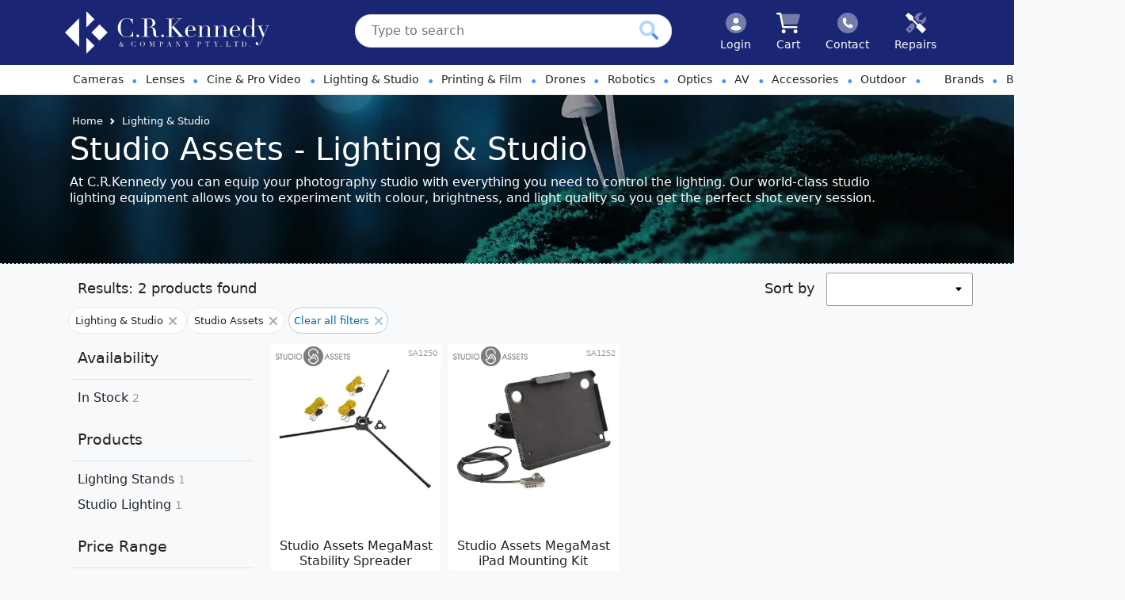

--- FILE ---
content_type: text/html;charset=utf-8
request_url: https://crkphotoimaging.com.au/lighting-studio/_brands/studio-assets
body_size: 39874
content:

 



<!DOCTYPE html>
<html lang="en"  prefix="og: http://ogp.me/ns#">
   <head>    
    <meta name="author" content="C.R Kennedy Photo Imaging https://crkphotoimaging.com.au" />
    

<meta name="generator" content="C.R Kennedy Photo Imaging" />









 
 
  






           







                                                                    
                                                                                   
            
                                                                                
          
            
                <title>Shop Studio Assets Lighting & Studio Online in Australia | C.R Kennedy Photo Imaging</title>
            

			
            
            
                <meta name="description" content="C.R Kennedy Photo Imaging are official stockist of Studio Assets Lighting & Studio products. Browse a wide range of Studio Assets Lighting & Studio products - Shop online with FREE shipping!"/>
            
			
	  
     
     

    
    <meta http-equiv="Content-type" content="text/html; charset=utf-8" />
    <meta charset="utf-8">
    <meta http-equiv="X-UA-Compatible" content="IE=edge">
    <meta name="viewport" content="width=device-width, initial-scale=1.0" />
    <meta name="theme-color" content="#000">
    <meta name="mobile-web-app-capable" content="yes">
     


    <meta name="apple-mobile-web-app-status-bar-style" content="black-translucent"> 
    <meta name="google-site-verification" content="wTbuN-UVTSbEFowrvO1M72azpXZNH8ksIce4dRf3s3Q" /><!-- https:// -->
    <meta name="google-site-verification" content="Sud53wT-mga6HWHmNYdxobT47q2MfIr_XEciP2Ky1lg" /><!-- https://www -->
    <meta name="google-site-verification" content="5uw4i8R9bJ0MNwTC0wXUcJjBbkwn9wr_WuoN_1hdKLA" /><!-- test site -->
    <meta name="facebook-domain-verification" content="wu0mqfrm6sk845nwn2239yhbzyevhs" />
    
    <link rel="preconnect" href="https://maxcdn.bootstrapcdn.com">
<link rel="preconnect" href="https://code.jquery.com">
<link rel="preconnect" href="https://cdnjs.cloudflare.com">
<link rel="preconnect" href="https://ajax.googleapis.com">


    
    <link href="https://cdn.jsdelivr.net/npm/bootstrap@5.3.0-alpha3/dist/css/bootstrap.min.css" rel="stylesheet" integrity="sha384-KK94CHFLLe+nY2dmCWGMq91rCGa5gtU4mk92HdvYe+M/SXH301p5ILy+dN9+nJOZ" crossorigin="anonymous">
<link rel="stylesheet" media="screen" type="text/css" href="/ts1764816490/style_sheets/av-aggregated-css.min.css">
<link rel="stylesheet" media="screen" type="text/css" href="/ts1764816490/style_sheets/crk-custom-2022-bs5.min.css">
<link rel="stylesheet" media="screen" type="text/css" href="/ts1764816491/style_sheets/megasearch.min.css">


<link rel="stylesheet" media="screen" type="text/css" href="https://sachinchoolur.github.io/lightslider/dist/css/lightslider.css">
<link rel="stylesheet" media="screen" type="text/css" href="https://cdnjs.cloudflare.com/ajax/libs/lightgallery/2.7.1/css/lightgallery.min.css">
<link rel="stylesheet" media="screen" type="text/css" href="//code.jquery.com/ui/1.12.1/themes/blitzer/jquery-ui.min.css">
<link rel="stylesheet" media="screen" type="text/css" href="//cdnjs.cloudflare.com/ajax/libs/fancybox/2.1.5/jquery.fancybox.min.css">


<link type="text/css" rel="stylesheet" href="/ts1764816488/style_sheets/av-print.min.css" media="print" />


    







  <link href="https://crkphotoimaging.com.au/lighting-studio/_brands/studio-assets" rel="canonical" />


    <!-- Global site tag (gtag.js) - Google Analytics -->
<script async src="https://www.googletagmanager.com/gtag/js?id=G-TSPF8TEX92"></script>
<script>
  window.dataLayer = window.dataLayer || [];
  function gtag(){dataLayer.push(arguments);}
  gtag('js', new Date());

  gtag('config', 'G-TSPF8TEX92');
</script>



  
  <script>
    gtag('set', {'user_id': 'casual'});
    dataLayer.push({"user_id": "casual"});
  </script>



<!-- Google Tag Manager -->
  <script>(function(w,d,s,l,i){w[l]=w[l]||[];w[l].push({'gtm.start':
  new Date().getTime(),event:'gtm.js'});var f=d.getElementsByTagName(s)[0],
  j=d.createElement(s),dl=l!='dataLayer'?'&l='+l:'';j.async=true;j.src=
  'https://www.googletagmanager.com/gtm.js?id='+i+dl;f.parentNode.insertBefore(j,f);
  })(window,document,'script','dataLayer', 'GTM-5M2BXP3');</script>
<!-- End Google Tag Manager -->




    <script type="application/ld+json">
    {
      "@context": "http://schema.org",
      "@type": "Organization",
      "name": "C.R Kennedy Photo Imaging",
      "url": "https://crkphotoimaging.com.au",
      "logo": "https://crkphotoimaging.com.au/ts1723596185/attachments/CmsSetting/42/CRK-photo-svg-logo-white.webp",
        "sameAs": [
            "https://www.facebook.com/crkennedyimaging", 
            "https://www.youtube.com/channel/UCe3gEv9SdmnCNNT5MmnAb6A", 
            "https://www.instagram.com/c.r.kennedyimaging/"
         ]
    }
    </script>


    <link rel="shortcut icon" href="/ts1764816199/attachments/CmsSetting/43/favicon.png" type="image/png" />
    <!--[if lt IE 9 ]>
    <script src="//cdnjs.cloudflare.com/ajax/libs/modernizr/2.8.3/modernizr.min.js" type="text/javascript"></script>
    <![endif]-->
    <script>document.documentElement.classList = 'js';</script>
    <script src="https://ajax.googleapis.com/ajax/libs/jquery/3.6.0/jquery.min.js" crossorigin="anonymous" type="text/javascript"></script>
    <script src="//code.jquery.com/ui/1.13.2/jquery-ui.min.js" type="text/javascript"></script>
    <script src="https://cdn.jsdelivr.net/npm/bootstrap@5.3.0-alpha3/dist/js/bootstrap.bundle.min.js" integrity="sha384-ENjdO4Dr2bkBIFxQpeoTz1HIcje39Wm4jDKdf19U8gI4ddQ3GYNS7NTKfAdVQSZe" crossorigin="anonymous"></script>
  </head>  
  
  
<body class="overflow-unset bg-light">
  

    <!-- Google Tag Manager (noscript) -->
  <noscript><iframe src="https://www.googletagmanager.com/ns.html?id=GTM-5M2BXP3"
  height="0" width="0" style="display:none;visibility:hidden"></iframe></noscript>
  <!-- End Google Tag Manager (noscript) -->

  
    <script>
      !function(f,b,e,v,n,t,s)
        {if(f.fbq)return;n=f.fbq=function(){n.callMethod?n.callMethod.apply(n,arguments):n.queue.push(arguments)};       if(!f._fbq)f._fbq=n;n.push=n;n.loaded=!0;n.version='2.0';n.queue=[];t=b.createElement(e);t.async=!0;t.src=v;s=b.getElementsByTagName(e)[0];s.parentNode.insertBefore(t,s)}(window, document,'script','https://connect.facebook.net/en_US/fbevents.js');fbq('init', '2565421547030571');fbq('track', 'PageView');
    </script>
    <noscript><img height="1" width="1" style="display:none" src=https://www.facebook.com/tr?id=2565421547030571&ev=PageView&noscript=1 /></noscript>
    <!-- End Meta Pixel Code -->
  



  

<header>
    <div class="px-md-3 py-md-2 hd-nav-bg z-3 text-white">
      <div class="container hd-header-wrap">
        <div class="d-flex flex-wrap align-items-center justify-content-center justify-content-lg-start">
          <a href="https://crkphotoimaging.com.au" class="av-header-logo-wrap d-flex align-items-center d-none d-sm-none d-md-none d-lg-inline-block my-2 my-lg-0 me-lg-auto text-white text-decoration-none" aria-label="crkphotoimaging.com.au Logo">
            <img width="258" height="54" src="/ts1766469140/attachments/PageLayout/46/CRK-svg-logo-white.svg" alt="crkphotoimaging.com.au header logo" class="av-header-logo d-none d-sm-inline-block" style="max-height:54px;position:relative;left:0px;">           
          </a>
  
    <form class="col-12 col-lg-5 mb-2 mb-lg-0 me-lg-auto d-lg-inline-blocks" id="megasearch" action="/search">
      <input class="av-search-input" placeholder="Type to search" id="q" type="text" name="q" value="">
      <span class="clear-search">
        
        <!-- <i class="fad fa-times-circle"></i>&nbsp;&nbsp;&nbsp;<span class="clear-pipe">|</span> -->
        <svg xmlns="http://www.w3.org/2000/svg" viewBox="0 0 320 512" style="fill:#4093ff;position:relative;top:3px;height:28px;display:block;margin:0 auto;"><!--! Font Awesome Pro 6.2.0 by @fontawesome - https://fontawesome.com License - https://fontawesome.com/license (Commercial License) Copyright 2022 Fonticons, Inc. --><defs><style>.fa-secondary{opacity:.4}</style></defs><path class="fa-secondary" d="M310.6 361.4c12.5 12.5 12.5 32.75 0 45.25C304.4 412.9 296.2 416 288 416s-16.38-3.125-22.62-9.375L160 301.3L54.63 406.6C48.38 412.9 40.19 416 32 416S15.63 412.9 9.375 406.6c-12.5-12.5-12.5-32.75 0-45.25l105.4-105.4L9.375 150.6c-12.5-12.5-12.5-32.75 0-45.25s32.75-12.5 45.25 0L160 210.8l105.4-105.4c12.5-12.5 32.75-12.5 45.25 0s12.5 32.75 0 45.25l-105.4 105.4L310.6 361.4z"/></svg>
      </span>
      <button class="av-search-btn" name="submit" type="submit" aria-label="Click to search our products">
        <svg xmlns="http://www.w3.org/2000/svg" viewBox="0 0 512 512" style="fill:#4093ff;height:24px;display:block;margin:0 auto;"><!--! Font Awesome Pro 6.2.0 by @fontawesome - https://fontawesome.com License - https://fontawesome.com/license (Commercial License) Copyright 2022 Fonticons, Inc. --><defs><style>.fa-secondary{opacity:.4}</style></defs><path class="fa-primary" d="M500.3 443.7l-119.7-119.7c-15.03 22.3-34.26 41.54-56.57 56.57l119.7 119.7c15.62 15.62 40.95 15.62 56.57 0C515.9 484.7 515.9 459.3 500.3 443.7z"/><path class="fa-secondary" d="M207.1 0C93.12 0-.0002 93.13-.0002 208S93.12 416 207.1 416s208-93.13 208-208S322.9 0 207.1 0zM207.1 336c-70.58 0-128-57.42-128-128c0-70.58 57.42-128 128-128s128 57.42 128 128C335.1 278.6 278.6 336 207.1 336z"/></svg>
      </button>
    </form>
          <ul class="nav flex-nowrap col-12 col-lg-auto my-2 justify-content-center my-md-0 text-small mobileNavWrap">
            <li class="d-block flex-sm-fill d-sm-inline-block d-lg-none mobile-logo-li">
              <a href="https://crkphotoimaging.com.au" class="nav-link text-white text-center">
                <img class="mobile-logo" src="/ts1766469140/attachments/PageLayout/46/CRK-svg-symbol-only.svg" aria-label="CRK Security Logo">
              </a>
            </li>
            <li class="d-block flex-sm-fill d-sm-inline-block d-md-inline-block d-lg-none search-icon-wrap">
              <a href="#" class="nav-link text-white text-center open-mobile-search" aria-label="Click to search our products">
                <svg xmlns="http://www.w3.org/2000/svg" viewBox="0 0 512 512" class="pb-1 hd-nav-icons hd-nav-search-lg" style="margin:0 auto;"><!--! Font Awesome Pro 6.1.1 by @fontawesome - https://fontawesome.com License - https://fontawesome.com/license (Commercial License) Copyright 2022 Fonticons, Inc. --><defs><style>.fa-secondary{opacity:.4}</style></defs><path class="fa-primary" d="M500.3 443.7l-119.7-119.7c-15.03 22.3-34.26 41.54-56.57 56.57l119.7 119.7c15.62 15.62 40.95 15.62 56.57 0C515.9 484.7 515.9 459.3 500.3 443.7z"/><path class="fa-secondary" d="M207.1 0C93.12 0-.0002 93.13-.0002 208S93.12 416 207.1 416s208-93.13 208-208S322.9 0 207.1 0zM207.1 336c-70.58 0-128-57.42-128-128c0-70.58 57.42-128 128-128s128 57.42 128 128C335.1 278.6 278.6 336 207.1 336z"/></svg>
                
                <svg xmlns="http://www.w3.org/2000/svg" height="1em" viewBox="0 0 512 512" class="pb-1 hd-nav-icons hd-nav-search-sm hd-nav-mobile" style="margin:0 auto;"><!--! Font Awesome Free 6.4.0 by @fontawesome - https://fontawesome.com License - https://fontawesome.com/license (Commercial License) Copyright 2023 Fonticons, Inc. --><path d="M416 208c0 45.9-14.9 88.3-40 122.7L502.6 457.4c12.5 12.5 12.5 32.8 0 45.3s-32.8 12.5-45.3 0L330.7 376c-34.4 25.2-76.8 40-122.7 40C93.1 416 0 322.9 0 208S93.1 0 208 0S416 93.1 416 208zM208 352a144 144 0 1 0 0-288 144 144 0 1 0 0 288z"/></svg>
                
                <span class="search-txt-span">Search</span>
              </a>
            </li>
            
            <li class="d-block flex-sm-fill d-sm-inline-block d-md-inline-block">
              <a href="/login" class="nav-link text-white text-center" aria-label="Click to Login">
                <svg xmlns="http://www.w3.org/2000/svg" viewBox="0 0 512 512" class="pb-1 hd-nav-icons hd-nav-mobile" style="display:block;margin:0 auto;"><!--! Font Awesome Pro 6.1.1 by @fontawesome - https://fontawesome.com License - https://fontawesome.com/license (Commercial License) Copyright 2022 Fonticons, Inc. --><defs><style>.fa-secondary{opacity:.4}</style></defs><path class="fa-primary" d="M256 272c39.77 0 72-32.24 72-72S295.8 128 256 128C216.2 128 184 160.2 184 200S216.2 272 256 272zM288 320H224c-47.54 0-87.54 29.88-103.7 71.71C155.1 426.5 203.1 448 256 448s100.9-21.53 135.7-56.29C375.5 349.9 335.5 320 288 320z"/><path class="fa-secondary" d="M256 0C114.6 0 0 114.6 0 256s114.6 256 256 256s256-114.6 256-256S397.4 0 256 0zM256 128c39.77 0 72 32.24 72 72S295.8 272 256 272c-39.76 0-72-32.24-72-72S216.2 128 256 128zM256 448c-52.93 0-100.9-21.53-135.7-56.29C136.5 349.9 176.5 320 224 320h64c47.54 0 87.54 29.88 103.7 71.71C356.9 426.5 308.9 448 256 448z"/></svg>
                <span class="login-txt-span">Login</span>
              </a>
              </li>
            
            <li class="d-block flex-sm-fill">
              <a href="/cart" class="nav-link text-white text-center" aria-label="Click to view your shopping cart">
              <svg xmlns="http://www.w3.org/2000/svg" viewBox="0 0 576 512" class="pb-1 hd-nav-icons hd-nav-mobile" style="display:block;margin:0 auto;"><!--! Font Awesome Pro 6.2.0 by @fontawesome - https://fontawesome.com License - https://fontawesome.com/license (Commercial License) Copyright 2022 Fonticons, Inc. --><defs><style>.fa-secondary{opacity:.4}</style></defs><path class="fa-primary" d="M0 24C0 10.75 10.75 0 24 0H96C107.5 0 117.4 8.19 119.6 19.51L179.9 336H488C501.3 336 512 346.7 512 360C512 373.3 501.3 384 488 384H159.1C148.5 384 138.6 375.8 136.4 364.5L76.14 48H24C10.75 48 0 37.25 0 24V24zM224 464C224 490.5 202.5 512 176 512C149.5 512 128 490.5 128 464C128 437.5 149.5 416 176 416C202.5 416 224 437.5 224 464zM416 464C416 437.5 437.5 416 464 416C490.5 416 512 437.5 512 464C512 490.5 490.5 512 464 512C437.5 512 416 490.5 416 464z"/><path class="fa-secondary" d="M121.1 32H541.8C562.1 32 578.3 52.25 572.6 72.66L518.6 264.7C514.7 278.5 502.1 288 487.8 288H170.7L121.1 32z"/></svg>
                <span class="cart-txt-span">Cart</span> <div data-avenue-part="cart-icon-number" data-avenue-reload="cart"></div>
              </a>
            </li>
            
            <li class="d-none d-sm-block flex-sm-fill">
              <a href="/contact-us" class="nav-link text-white text-center" aria-label="Click to contact us">
                <svg xmlns="http://www.w3.org/2000/svg" viewBox="0 0 512 512" class="pb-1 hd-nav-icons hd-nav-mobile" style="display:block;margin:0 auto;"><!--!Font Awesome Pro 6.5.2 by @fontawesome - https://fontawesome.com License - https://fontawesome.com/license (Commercial License) Copyright 2024 Fonticons, Inc.--><path class="fa-secondary" opacity=".4" d="M256 512A256 256 0 1 0 256 0a256 256 0 1 0 0 512zM186.7 128.7c9.7-2.6 19.9 2.3 23.7 11.6l20 48c3.4 8.2 1 17.6-5.8 23.2L200 231.7c16.6 35.2 45.1 63.7 80.3 80.3l20.2-24.7c5.6-6.8 15-9.2 23.2-5.8l48 20c9.3 3.9 14.2 14 11.6 23.7l-12 44C368.9 378 361 384 352 384c-123.7 0-224-100.3-224-224c0-9 6-16.9 14.7-19.3l44-12z"/><path class="fa-primary" d="M210.5 140.3c-3.9-9.3-14-14.2-23.7-11.6l-44 12C134 143.1 128 151 128 160c0 123.7 100.3 224 224 224c9 0 16.9-6 19.3-14.7l12-44c2.6-9.7-2.3-19.9-11.6-23.7l-48-20c-8.2-3.4-17.6-1-23.2 5.8L280.3 312c-35.2-16.6-63.7-45.1-80.3-80.3l24.7-20.2c6.8-5.6 9.2-15 5.8-23.2l-20-48z"/></svg>
                <span class="cart-txt-span">Contact</span>
              </a>
            </li>
            
            <li class="d-none d-sm-block flex-sm-fill">
              <a href="/book-a-service?serviceState=Melbourne&serviceType=pge" class="nav-link text-white text-center" aria-label="Click to book a service">
                <svg xmlns="http://www.w3.org/2000/svg" viewBox="0 0 512 512" class="pb-1 hd-nav-icons hd-nav-mobile" style="display:block;margin:0 auto;"><!--!Font Awesome Pro 6.7.2 by @fontawesome - https://fontawesome.com License - https://fontawesome.com/license (Commercial License) Copyright 2025 Fonticons, Inc.--><path class="fa-secondary" opacity=".4" d="M0 416l96 96L233.4 374.6 210.7 352l22.6-22.6 8.4-8.4-73.4-73.4L0 416zm70.1-8L104 374.1 137.9 408 104 441.9 70.1 408zM224 144c0 .3 0 .5 0 .8l97 97 8.4-8.4L352 210.7l22.6 22.6 45.1 45.1c54-20.8 92.3-73.1 92.3-134.4c0-19-3.7-37.1-10.3-53.7L416 176l-80 0 0-80 85.7-85.7C405.1 3.7 387 0 368 0C288.5 0 224 64.5 224 144z"/><path class="fa-primary" d="M158.1 192L287 321l-31 31L416 512l96-96L352 256l-31 31-129-129L192 96 64 0 0 64 96 192l62.1 0z"/></svg>
                <span class="cart-txt-span">Repairs</span>
              </a>
            </li>
            
            
            <li class="d-block flex-sm-fill d-sm-inline-block d-md-inline-block d-lg-none float-sm-end mobileNavIcon">
              <a id="navbarSideCollapse" class="nav-link text-white text-center hd-nav-icons hd-nav-mobile" href="#" aria-label="Toggle navigation" aria-label="Click to open navigation"><span></span></a>
            </li>
          </ul>
        </div>
      </div>
    </div>
  
    <div class="mm-b-t d-520-none" style="background-color:#fff;border-bottom:1px solid #e2e2e2;">
      <div class="container d-flex flex-wrap justify-content-start">
        <nav class="navbar navbar-expand-lg" aria-label="Main navigation">
            <div class="navbar-collapse offcanvas-collapse" id="MainSideNav">
              <ul class="navbar-nav me-auto mb-2 mb-lg-0">
                <li class="nav-item  flex-fill dropdown has-megamenu">
    <a class="nav-link dropdown-toggle products-menu-title" href="#" data-bs-toggle="dropdown">
      
      Cameras <span class="mm-mobile-chev"><svg xmlns="http://www.w3.org/2000/svg" viewBox="0 0 448 512" class="mm-chev-right"><!--! Font Awesome Pro 6.1.1 by @fontawesome - https://fontawesome.com License - https://fontawesome.com/license (Commercial License) Copyright 2022 Fonticons, Inc. --><defs><style>.fa-secondary{opacity:.4}</style></defs><path class="fa-primary" d="M224 480c-8.188 0-16.38-3.125-22.62-9.375c-12.5-12.5-12.5-32.75 0-45.25L370.8 256L201.4 86.63c-12.5-12.5-12.5-32.75 0-45.25s32.75-12.5 45.25 0l192 192c12.5 12.5 12.5 32.75 0 45.25l-192 192C240.4 476.9 232.2 480 224 480z"/><path class="fa-secondary" d="M32 480c-8.188 0-16.38-3.125-22.62-9.375c-12.5-12.5-12.5-32.75 0-45.25L178.8 256L9.375 86.63c-12.5-12.5-12.5-32.75 0-45.25s32.75-12.5 45.25 0l192 192c12.5 12.5 12.5 32.75 0 45.25l-192 192C48.38 476.9 40.19 480 32 480z"/></svg></span></a>

  <div class="container-fluid dropdown-menu fullwidth-mega megamenu p-0" role="menu">
      <div class="containerBAK pe-0 ps-0 ps-sm-2">
        <div class="row g-0 g-sm-2 mt-0 mb-0">
          <div class="col-lg-4 mm-row-11 mb-0 mb-sm-5 mb-md-0">
            <div class="row mt-1 mt-sm-0 ms-0 pt-2 ms-sm-1 me-0 me-sm-2 mb-0 mb-sm-2 nav-cat-wrap">
              <div class="col-sm-3 d-none d-sm-flex align-items-center">
                <img src="/ts1713471488/attachments/Category/7244/360cameras.tag.cat-nav-boxes.webp" class="img-fluid">
                
              </div>
              <div class="col-12 col-sm-9 d-flex align-items-center">
                <a href="/cameras/360-cameras" class="mm-wrap-cat mb-1">
                  <p class="fw-bold mb-0 mm-cat-title">
                    360 Cameras
                  </p>
                  
                </a>
              </div> 
            </div>

			
            <div class="row ms-0 ms-sm-1 me-0 me-sm-2 mb-0 mb-sm-2 nav-cat-wrap">
              <div class="col-sm-3 d-none d-sm-flex align-items-center">
                <img src="/ts1713471488/attachments/Category/4524/dslrcameras.tag.cat-nav-boxes.webp" class="img-fluid">
              </div>
              <div class="col-12 col-sm-9 d-flex align-items-center">
                <a href="/cameras/dslr-cameras" class="mm-wrap-cat mb-1">
                  <p class="fw-bold mb-0 mm-cat-title">
                    DSLR Cameras
                  </p>
                  
                </a>
              </div>
            </div>
            
            
            <div class="row ms-0 me-2 me-0 me-sm-2 mb-0 mb-sm-2 nav-cat-wrap">
              <div class="col-sm-3 d-none d-sm-flex align-items-center">
                <img src="/ts1713471488/attachments/Category/4537/instantcameras.tag.cat-nav-boxes.webp" class="img-fluid">
              </div>
              <div class="col-12 col-sm-9 d-flex align-items-center">
                <a href="/cameras/instant-cameras" class="mm-wrap-cat mb-1">          
                  <p class="fw-bold mb-0 mm-cat-title">
                    Instant Cameras
                  </p>
                  
                </a>
              </div>
            </div>

          </div> 

          <!-- /end first col -->

          <div class="col-lg-4 ps-3 ps-sm-0 menu-zero mb-0">

            
            <div class="row ms-0 ms-sm-1 me-0 me-sm-2 mb-0 mb-sm-2 nav-cat-wrap">
              <div class="col-sm-3 d-none d-sm-flex align-items-center">
                <img src="/ts1713471488/attachments/Category/4526/actioncameras.tag.cat-nav-boxes.webp" class="img-fluid">
              </div>
              <div class="col-12 col-sm-9 d-flex align-items-center">
                <a href="/cameras/action-cameras" class="mm-wrap-cat mb-1">
                  <p class="fw-bold mb-0 mm-cat-title">
                    Action Cameras
                  </p>
                  
                </a>                
              </div>
            </div>
            
            
            <div class="row ms-0 ms-sm-1 me-0 me-sm-2 mb-0 mb-sm-2 nav-cat-wrap">
              <div class="col-sm-3 d-none d-sm-flex align-items-center">
                <img src="/ts1718854731/attachments/Category/5288/film-camera.tag.cat-nav-boxes.webp" class="img-fluid">
              </div>
              <div class="col-12 col-sm-9 d-flex align-items-center">
                <a href="/cameras/film-cameras" class="mm-wrap-cat mb-1">
                  <p class="fw-bold mb-0 mm-cat-title">
                    Film Cameras
                  </p>
                  
                </a>
              </div>
            </div>
            
			
            <div class="row ms-0 ms-sm-0 me-0 me-sm-2 mb-0 mb-sm-2 nav-cat-wrap">
              <div class="col-sm-3 d-none d-sm-flex align-items-center">
                <img src="/ts1761524611/attachments/Category/4525/mirrorlesscameras.tag.cat-nav-boxes.webp" class="img-fluid">
              </div>
              <div class="col-12 col-sm-9 d-flex align-items-center">
                <a href="/cameras/mirrorless-cameras" class="mm-wrap-cat mb-1">
                  <p class="fw-bold mb-0 mm-cat-title">
                    Mirrorless Cameras
                  </p>
                  
                </a>
              </div>
            </div>

          </div>
          <!-- /end second col -->
          
          <div class="col-lg-4 ps-3 ps-sm-0 menu-zero mb-0">

            
            <div class="row ms-0 ms-sm-1 me-0 me-sm-2 mb-0 mb-sm-2 nav-cat-wrap">
              <div class="col-sm-3 d-none d-sm-flex align-items-center">
                <img src="/ts1713471488/attachments/Category/4527/compactcameras.tag.cat-nav-boxes.webp" class="img-fluid">
              </div>
              <div class="col-12 col-sm-9 d-flex align-items-center">
                <a href="/cameras/compact-cameras" class="mm-wrap-cat mb-1">
                  <p class="fw-bold mb-0 mm-cat-title">
                    Compact Cameras
                  </p>
                  
                </a>
              </div>
            </div>

            
            <div class="row ms-0 ms-sm-1 me-0 me-sm-2 mb-0 mb-sm-2 nav-cat-wrap">
              <div class="col-sm-3 d-none d-sm-flex align-items-center">
                <img src="/ts1761526015/attachments/Category/4530/fullframecameras.tag.cat-nav-boxes.webp" class="img-fluid">
              </div>
              <div class="col-12 col-sm-9 d-flex align-items-center">
                <a href="/cameras/full-frame-cameras" class="mm-wrap-cat mb-1">
                  <p class="fw-bold mb-0 mm-cat-title">
                    Full Frame Cameras
                  </p>
                  
                </a>
              </div>
            </div>

			
            <div class="row ms-0 me-2 me-0 me-sm-2 mb-0 mb-sm-2 nav-cat-wrap">
              <div class="col-sm-3 d-none d-sm-flex align-items-center">
                <img src="/ts1713471488/attachments/Category/4531/mediumformatcameras.tag.cat-nav-boxes.webp" class="img-fluid">
              </div>
              <div class="col-12 col-sm-9 d-flex align-items-center">
                <a href="/cameras/medium-format-cameras" class="mm-wrap-cat mb-1">
                  <p class="fw-bold mb-0 mm-cat-title">
                    Medium Format Cameras
                  </p>
                  
                </a>
              </div>
            </div>
            
          </div>
        </div>
        
        
        
        <div class="col-12 d-none d-sm-block" style="border-top:1px dashed #4093ff;padding-top:9px;margin-top:2px;margin-left:2px;max-width:1281px;"></div>
<div class="row g-0 g-sm-2 mt-0 mb-0 ms-1 mm-footer lens-row-pss d-nones d-sm-blocks">
  
  <div class="col-lg-8">
    
      <svg xmlns="http://www.w3.org/2000/svg" viewBox="0 0 640 512" style="fill:#4093ff;height:26px;margin-right:15px;display:inline-block;"><!--!Font Awesome Pro 6.5.2 by @fontawesome - https://fontawesome.com License - https://fontawesome.com/license (Commercial License) Copyright 2024 Fonticons, Inc.--><path class="fa-secondary" opacity=".4" d="M325.6 139.8c8.3-3.1 12.5-12.3 9.4-20.6s-12.3-12.5-20.6-9.4L154.9 169.6C92.4 193.1 50.4 251.8 48.1 318.2c-.1 .6-.1 1.2-.1 1.8c0 28.4-10.8 57.8-22.3 80.8c-6.5 13-13.9 25.8-22.5 37.6C0 442.7-.9 448.3 .9 453.4s6 8.9 11.2 10.2l64 16c4.2 1.1 8.7 .3 12.4-2s6.3-6.1 7.1-10.4c8.6-42.8 4.3-81.2-2.1-108.7c-3.2-14-7.5-28.3-13.4-41.5c2.8-52.5 36.4-98.7 86-117.3l159.4-59.8z"/><path class="fa-primary" d="M320 32c-8.1 0-16.1 1.4-23.7 4.1L15.8 137.4C6.3 140.9 0 149.9 0 160s6.3 19.1 15.8 22.6l77.4 27.9c16.8-17.8 37.8-31.9 61.7-40.9l159.4-59.8c8.3-3.1 17.5 1.1 20.6 9.4s-1.1 17.5-9.4 20.6L166.2 199.6c-14.6 5.5-27.8 13.4-39.3 23.1l169.5 61.2c7.6 2.7 15.6 4.1 23.7 4.1s16.1-1.4 23.7-4.1L624.2 182.6c9.5-3.4 15.8-12.5 15.8-22.6s-6.3-19.1-15.8-22.6L343.7 36.1C336.1 33.4 328.1 32 320 32zM128 408c0 35.3 86 72 192 72s192-36.7 192-72L496.7 262.6 354.5 314c-11.1 4-22.8 6-34.5 6s-23.5-2-34.5-6L143.3 262.6 128 408z"/></svg><span class="mm-guides-link" data-href="/blogs/guides/2021/Feb/19/best-camera-for-landscape-photography"><strong style="">Check out our Latest Guides for Cameras</strong></span>
    
  </div>
  <div class="col-lg-4 mm-row-11 mb-0 mb-sm-5 mb-md-0"> 
    <a href="/cameras" class="mm-view-all-btn">View All Cameras</a>
  </div>
</div>



    <div class="row ms-0 me-2 me-0 me-sm-2 mb-0 mb-sm-2 nav-cat-wrap d-block d-sm-none">
      <div class="col-12 col-sm-9 d-flex align-items-center">
        <a href="/blogs/guides/2021/Feb/19/best-camera-for-landscape-photography" class="mm-wrap-cat mb-1">
          <p class="fw-bold mb-0 mm-cat-title">
            Latest Guides for Cameras
          </p>
        </a>
      </div>
    </div>







<div class="row ms-0 me-2 me-0 me-sm-2 mb-0 mb-sm-2 nav-cat-wrap d-block d-sm-none">
  <div class="col-12 col-sm-9 d-flex align-items-center">
    <a href="/cameras" class="mm-wrap-cat mb-1">
      <p class="fw-bold mb-0 mm-cat-title">
        View All Cameras
      </p>
    </a>
  </div>
</div>


      </div>
    </div> <!-- dropdown-mega-menu.// -->
</li>
<span class="mm-nav-bull">•</span>
<li class="nav-item  flex-fill dropdown has-megamenu">
  <a class="nav-link dropdown-toggle products-menu-title" href="#" data-bs-toggle="dropdown" style="">
    
    Lenses <span class="mm-mobile-chev"><svg xmlns="http://www.w3.org/2000/svg" viewBox="0 0 448 512" class="mm-chev-right"><!--! Font Awesome Pro 6.1.1 by @fontawesome - https://fontawesome.com License - https://fontawesome.com/license (Commercial License) Copyright 2022 Fonticons, Inc. --><defs><style>.fa-secondary{opacity:.4}</style></defs><path class="fa-primary" d="M224 480c-8.188 0-16.38-3.125-22.62-9.375c-12.5-12.5-12.5-32.75 0-45.25L370.8 256L201.4 86.63c-12.5-12.5-12.5-32.75 0-45.25s32.75-12.5 45.25 0l192 192c12.5 12.5 12.5 32.75 0 45.25l-192 192C240.4 476.9 232.2 480 224 480z"/><path class="fa-secondary" d="M32 480c-8.188 0-16.38-3.125-22.62-9.375c-12.5-12.5-12.5-32.75 0-45.25L178.8 256L9.375 86.63c-12.5-12.5-12.5-32.75 0-45.25s32.75-12.5 45.25 0l192 192c12.5 12.5 12.5 32.75 0 45.25l-192 192C48.38 476.9 40.19 480 32 480z"/></svg></span></a>
  <div class="container-fluid dropdown-menu fullwidth-mega megamenu p-0" role="menu">
    <div class="containerBAK pe-0 ps-0 ps-sm-2">

      <div class="row g-0 g-sm-2 mt-0 mb-0"> 

        
        
        
        <div class="nav-lensby-type">LENS BY TYPE</div>       

        <div class="col-lg-4 lens-row-ps"> 

          
          <div class="row mt-1 mt-sm-0 ms-0 pt-2 ms-sm-1 me-0 me-sm-2 mb-0 mb-sm-2 nav-cat-wrap">
            <div class="col-sm-3 d-none d-sm-flex align-items-center">
              <img src="/ts1713471489/attachments/Category/5299/dslrlenses.tag.cat-nav-boxes.webp" class="img-fluid">
            </div>
            <div class="col-12 col-sm-9 d-flex align-items-center">
              <a href="/lenses/dslr-lenses" class="mm-wrap-cat mb-1">
                <p class="fw-bold mb-0 mm-cat-title">
                  DSLR Lenses
                </p>
                
              </a>
            </div> 
          </div>

          
          <div class="row mt-1 mt-sm-0 ms-0 pt-2 ms-sm-1 me-0 me-sm-2 mb-0 mb-sm-2 nav-cat-wrap">
            <div class="col-sm-3 d-none d-sm-flex align-items-center">
              <img src="/ts1713471489/attachments/Category/4544/mediumformatlenses.tag.cat-nav-boxes.webp" class="img-fluid">
            </div>
           <div class="col-12 col-sm-9 d-flex align-items-center">
              <a href="/lenses/medium-format-lenses" class="mm-wrap-cat mb-1">
                <p class="fw-bold mb-0 mm-cat-title">
                  Medium Format Lenses
                </p>
                
              </a>
            </div> 
          </div>

          
          <div class="row mt-1 mt-sm-0 ms-0 pt-2 ms-sm-1 me-0 me-sm-2 mb-0 mb-sm-2 nav-cat-wrap">
            <div class="col-sm-3 d-none d-sm-flex align-items-center">
              <img src="/ts1713471489/attachments/Category/4547/specialeffectlenses.tag.cat-nav-boxes.webp" class="img-fluid">
            </div>
            <div class="col-12 col-sm-9 d-flex align-items-center">
              <a href="/lenses/special-effects-lenses" class="mm-wrap-cat mb-1">
                <p class="fw-bold mb-0 mm-cat-title">
                  Special Effects Lenses
                </p>
                
              </a>
            </div> 
          </div>

        </div>
        <!-- end first col -->

        <div class="col-lg-4 ps-3 ps-sm-0 menu-zero mb-0"> 

          
          <div class="row mt-1 mt-sm-0 ms-0 pt-2 ms-sm-1 me-0 me-sm-2 mb-0 mb-sm-2 nav-cat-wrap">
            <div class="col-sm-3 d-none d-sm-flex align-items-center">
              <img src="/ts1713471489/attachments/Category/5298/fisheyelenses.tag.cat-nav-boxes.webp" class="img-fluid">
            </div>
            <div class="col-12 col-sm-9 d-flex align-items-center">
              <a href="/lenses/fisheye-lenses" class="mm-wrap-cat mb-1">
                <p class="fw-bold mb-0 mm-cat-title">
                  Fisheye Lenses
                </p>
                
              </a>
            </div> 
          </div>

          
          <div class="row mt-1 mt-sm-0 ms-0 pt-2 ms-sm-1 me-0 me-sm-2 mb-0 mb-sm-2 nav-cat-wrap">
            <div class="col-sm-3 d-none d-sm-flex align-items-center">
              <img src="/ts1713471489/attachments/Category/4542/mirrorlesslenses.tag.cat-nav-boxes.webp" class="img-fluid">
            </div>
            <div class="col-12 col-sm-9 d-flex align-items-center">
              <a href="/lenses/mirrorless-lenses" class="mm-wrap-cat mb-1">
                <p class="fw-bold mb-0 mm-cat-title">
                  Mirrorless Lenses
                </p>
                
              </a>
            </div> 
          </div>
          
          
          <div class="row mt-1 mt-sm-0 ms-0 pt-2 ms-sm-1 me-0 me-sm-2 mb-0 mb-sm-2 nav-cat-wrap">
            <div class="col-sm-3 d-none d-sm-flex align-items-center">
              <img src="/ts1713471489/attachments/Category/5291/telephotolenses.tag.cat-nav-boxes.webp" class="img-fluid">
            </div>
            <div class="col-12 col-sm-9 d-flex align-items-center">
              <a href="/lenses/telephoto-lenses" class="mm-wrap-cat mb-1">
                <p class="fw-bold mb-0 mm-cat-title">
                  Telephoto Lenses
                </p>
                
              </a>
            </div> 
          </div>

        </div>
        <!-- end second col -->
             
        <div class="col-lg-4 ps-3 ps-sm-0 menu-zero mb-0"> 

          
          <div class="row mt-1 mt-sm-0 ms-0 pt-2 ms-sm-1 me-0 me-sm-2 mb-0 mb-sm-2 nav-cat-wrap">
            <div class="col-sm-3 d-none d-sm-flex align-items-center">
              <img src="/ts1713471489/attachments/Category/5297/macrolenses.tag.cat-nav-boxes.webp" class="img-fluid">
            </div>
            <div class="col-12 col-sm-9 d-flex align-items-center">
              <a href="/lenses/macro-lenses" class="mm-wrap-cat mb-1">
                <p class="fw-bold mb-0 mm-cat-title">
                  Macro Lenses
                </p>
                
              </a>
            </div> 
          </div>

          
          <div class="row mt-1 mt-sm-0 ms-0 pt-2 ms-sm-1 me-0 me-sm-2 mb-0 mb-sm-2 nav-cat-wrap">
            <div class="col-sm-3 d-none d-sm-flex align-items-center">
              <img src="/ts1713471489/attachments/Category/4543/rangefinderlenses.tag.cat-nav-boxes.webp" class="img-fluid">
            </div>
            <div class="col-12 col-sm-9 d-flex align-items-center">
              <a href="/lenses/rangefinder-lenses" class="mm-wrap-cat mb-1">
                <p class="fw-bold mb-0 mm-cat-title">
                  Rangefinder Lenses
                </p>
                
              </a>
            </div> 
          </div>                

          
          <div class="row mt-1 mt-sm-0 ms-0 pt-2 ms-sm-1 me-0 me-sm-2 mb-0 mb-sm-2 nav-cat-wrap">
            <div class="col-sm-3 d-none d-sm-flex align-items-center">
              <img src="/ts1713471489/attachments/Category/5293/wideanglelenses.tag.cat-nav-boxes.webp" class="img-fluid">
            </div>
            <div class="col-12 col-sm-9 d-flex align-items-center">
              <a href="/lenses/wide-angle-lenses" class="mm-wrap-cat mb-1">
                <p class="fw-bold mb-0 mm-cat-title">
                  Wide Angle Lenses
                </p>
                
              </a>
            </div> 
          </div> 

               
        </div> 
        <!-- end third col -->

      </div> 

      <div class="row g-0 g-sm-2 mt-0 mb-0"> 

        
        <div class="nav-lensby-cine">CINE</div>  
        
        <div class="row lens-row-ps pe-0">

        <div class="col-lg-3 mm-row-11 mb-0 mb-sm-5 mb-md-0"> 

          
          <div class="row mt-1 mt-sm-0 ms-0 pt-2 pe-0 ms-sm-1 me-0  mb-0 mb-sm-2 nav-cat-wrap">
            <div class="col-sm-3 d-none d-sm-flex align-items-center">
              <img src="/ts1713471491/attachments/Category/5056/arriplcinelenses.tag.cat-nav-boxes.webp" class="img-fluid">
            </div>
            <div class="col-12 col-sm-9 d-flex align-items-center">
              <a href="/pro-video/arri-pl-cine-lenses" class="mm-wrap-cat mb-1">
                <p class="fw-bold mb-0 mm-cat-title">
                  ARRI PL Cine
                </p>
                
              </a>
            </div> 
          </div>

        </div>

        <div class="col-lg-3 ps-0 mm-row-11 mb-0 mb-sm-5 mb-md-0"> 

          
          <div class="row mt-1 mt-sm-0 ms-0 pt-2 ms-sm-1 me-0  mb-0 mb-sm-2 nav-cat-wrap">
            <div class="col-sm-3 d-none d-sm-flex align-items-center">
              <img src="/ts1713471491/attachments/Category/4647/cannoncinelenses.tag.cat-nav-boxes.webp" class="img-fluid">
            </div>
            <div class="col-12 col-sm-9 d-flex align-items-center">
              <a href="/pro-video/canon-cine-lenses" class="mm-wrap-cat mb-1">
                <p class="fw-bold mb-0 mm-cat-title">
                  Canon Cine
                </p>
                
              </a>
            </div> 
          </div>

        </div>

        <div class="col-lg-3 ps-0 mm-row-11 mb-0 mb-sm-5 mb-md-0"> 

          
          <div class="row mt-1 mt-sm-0 ms-0 pt-2 ms-sm-1 me-0 mb-0 mb-sm-2 nav-cat-wrap">
            <div class="col-sm-3 d-none d-sm-flex align-items-center">
              <img src="/ts1713471491/attachments/Category/4649/mftcinelenses.tag.cat-nav-boxes.webp" class="img-fluid">
            </div>
            <div class="col-12 col-sm-9 d-flex align-items-center">
              <a href="/pro-video/micro-four-thirds-cine-lenses" class="mm-wrap-cat mb-1">
                <p class="fw-bold mb-0 mm-cat-title">
                  Micro Four Thirds Cine
                </p>
                
              </a>
            </div> 
          </div>

        </div>

        <div class="col-lg-3 pe-0 ps-0 mm-row-11 mb-0 mb-sm-5 mb-md-0"> 

          
          <div class="row mt-1 mt-sm-0 ms-0 pt-2 ms-sm-1 me-0 mb-0 mb-sm-2 nav-cat-wrap">
            <div class="col-sm-3 d-none d-sm-flex align-items-center">
              <img src="/ts1713471491/attachments/Category/4648/sonycinelenses.tag.cat-nav-boxes.webp" class="img-fluid">
            </div>
            <div class="col-12 col-sm-9 d-flex align-items-center">
              <a href="/pro-video/sony-cine-lenses" class="mm-wrap-cat mb-1">
                <p class="fw-bold mb-0 mm-cat-title">
                  Sony Cine
                </p>
                
              </a>
            </div> 
          </div>

        </div>
        </div>
      </div> 
      
      <div class="col-12" style="border-top:1px dashed #4093ff;padding-top:5px;margin-top:2px;margin-left:1px;max-width:1281px;"></div>
      
     
      
      <div class="row g-0 g-sm-2 mb-0 lens-mount-row-ps" style="padding-bottom:5px;"> 
            
        <div class="col-lg-8 mm-row-11 mb-0 mb-sm-12 mb-md-0"> 

          
          <div class="col-lg-12 mm-row-11 mb-0 mb-sm-12 mb-md-0 lens-ftr-title" >
            Choose Lens by Mount Type
          </div>
 
          <div class="col-lg-12 mm-row-11 mb-0 mb-sm-5 mb-md-0 mount-type">  
            <a href="/lenses/canon-mount-lenses" class="mount-first mb-1">Canon</a><span class="mm-nav-bull">•</span>
            <a href="/lenses/nikon-mount-lenses" class="mb-1">Nikon</a><span class="mm-nav-bull">•</span>
            <a href="/lenses/sony-e-mount-lenses" class="mb-1">Sony E</a><span class="mm-nav-bull">•</span>            
            <a href="/lenses/fujix-mount-lenses" class="mb-1">Fujifilm X</a><span class="mm-nav-bull">•</span>          
            <a href="/lenses/pentax-mount-lenses" class="mb-1">Pentax</a><span class="mm-nav-bull">•</span>            
            <a href="/lenses/leica-l-mount" class="mb-1">Leica L</a><span class="mm-nav-bull">•</span>           
            <a href="/lenses/phase-one-mount-lenses" class="mb-1">Phase One</a><span class="mm-nav-bull">•</span>            
            <a href="/lenses/micro-four-thirds-mount-lenses" class="mb-1">Micro Four Thirds</a><span class="mm-nav-bull">•</span>
            <a href="/lenses/sigma-mount-lenses" class="mb-1">Sigma</a>
          </div>

        </div> 

        <div class="col-lg-4 mm-row-11 mb-0 mb-sm-12 mb-md-0"> 
           
          
          <div class="col-lg-12 mm-row-11 mb-0 mb-sm-12 mb-md-0 lens-ftr-title">
            Lenses by Size
          </div>       

          <div class="col-lg-12 mm-row-11 mb-0 mb-sm-5 mb-md-0 focal-length">     
            <a href="/lenses/35mm-lenses" class="focal-first mb-1">35mm</a><span class="mm-nav-bull">•</span>
            <a href="/lenses/50mm-lenses" class="mb-1">50mm</a><span class="mm-nav-bull">•</span>
            <a href="/lenses/85mm-lenses" class="mb-1">85mm</a>
          </div>
        </div> 
      </div> 

      
      
      
      <div class="col-12 d-none d-sm-block" style="border-top:1px dashed #4093ff;padding-top:9px;margin-top:2px;margin-left:2px;max-width:1281px;"></div>
<div class="row g-0 g-sm-2 mt-0 mb-0 ms-1 mm-footer lens-row-pss d-nones d-sm-blocks">
  
  <div class="col-lg-8">
    
      <svg xmlns="http://www.w3.org/2000/svg" viewBox="0 0 640 512" style="fill:#4093ff;height:26px;margin-right:15px;display:inline-block;"><!--!Font Awesome Pro 6.5.2 by @fontawesome - https://fontawesome.com License - https://fontawesome.com/license (Commercial License) Copyright 2024 Fonticons, Inc.--><path class="fa-secondary" opacity=".4" d="M325.6 139.8c8.3-3.1 12.5-12.3 9.4-20.6s-12.3-12.5-20.6-9.4L154.9 169.6C92.4 193.1 50.4 251.8 48.1 318.2c-.1 .6-.1 1.2-.1 1.8c0 28.4-10.8 57.8-22.3 80.8c-6.5 13-13.9 25.8-22.5 37.6C0 442.7-.9 448.3 .9 453.4s6 8.9 11.2 10.2l64 16c4.2 1.1 8.7 .3 12.4-2s6.3-6.1 7.1-10.4c8.6-42.8 4.3-81.2-2.1-108.7c-3.2-14-7.5-28.3-13.4-41.5c2.8-52.5 36.4-98.7 86-117.3l159.4-59.8z"/><path class="fa-primary" d="M320 32c-8.1 0-16.1 1.4-23.7 4.1L15.8 137.4C6.3 140.9 0 149.9 0 160s6.3 19.1 15.8 22.6l77.4 27.9c16.8-17.8 37.8-31.9 61.7-40.9l159.4-59.8c8.3-3.1 17.5 1.1 20.6 9.4s-1.1 17.5-9.4 20.6L166.2 199.6c-14.6 5.5-27.8 13.4-39.3 23.1l169.5 61.2c7.6 2.7 15.6 4.1 23.7 4.1s16.1-1.4 23.7-4.1L624.2 182.6c9.5-3.4 15.8-12.5 15.8-22.6s-6.3-19.1-15.8-22.6L343.7 36.1C336.1 33.4 328.1 32 320 32zM128 408c0 35.3 86 72 192 72s192-36.7 192-72L496.7 262.6 354.5 314c-11.1 4-22.8 6-34.5 6s-23.5-2-34.5-6L143.3 262.6 128 408z"/></svg><span class="mm-guides-link" data-href="/blogs/guides/2021/Mar/5/what-is-a-tilt-shift-lens"><strong style="">Check out our Latest Guides for Lenses</strong></span>
    
  </div>
  <div class="col-lg-4 mm-row-11 mb-0 mb-sm-5 mb-md-0"> 
    <a href="/lenses" class="mm-view-all-btn">View All Lenses</a>
  </div>
</div>



    <div class="row ms-0 me-2 me-0 me-sm-2 mb-0 mb-sm-2 nav-cat-wrap d-block d-sm-none">
      <div class="col-12 col-sm-9 d-flex align-items-center">
        <a href="/blogs/guides/2021/Mar/5/what-is-a-tilt-shift-lens" class="mm-wrap-cat mb-1">
          <p class="fw-bold mb-0 mm-cat-title">
            Latest Guides for Lenses
          </p>
        </a>
      </div>
    </div>







<div class="row ms-0 me-2 me-0 me-sm-2 mb-0 mb-sm-2 nav-cat-wrap d-block d-sm-none">
  <div class="col-12 col-sm-9 d-flex align-items-center">
    <a href="/lenses" class="mm-wrap-cat mb-1">
      <p class="fw-bold mb-0 mm-cat-title">
        View All Lenses
      </p>
    </a>
  </div>
</div>


    </div> <!-- containerBAK -->
  </div> <!-- dropdown-mega-menu.// -->
</li><span class="mm-nav-bull">•</span>
<li class="nav-item  flex-fill dropdown has-megamenu">
  <a class="nav-link dropdown-toggle products-menu-title" href="#" data-bs-toggle="dropdown" style="">
    
      Cine &amp; Pro Video <span class="mm-mobile-chev"><svg xmlns="http://www.w3.org/2000/svg" viewBox="0 0 448 512" class="mm-chev-right"><!--! Font Awesome Pro 6.1.1 by @fontawesome - https://fontawesome.com License - https://fontawesome.com/license (Commercial License) Copyright 2022 Fonticons, Inc. --><defs><style>.fa-secondary{opacity:.4}</style></defs><path class="fa-primary" d="M224 480c-8.188 0-16.38-3.125-22.62-9.375c-12.5-12.5-12.5-32.75 0-45.25L370.8 256L201.4 86.63c-12.5-12.5-12.5-32.75 0-45.25s32.75-12.5 45.25 0l192 192c12.5 12.5 12.5 32.75 0 45.25l-192 192C240.4 476.9 232.2 480 224 480z"/><path class="fa-secondary" d="M32 480c-8.188 0-16.38-3.125-22.62-9.375c-12.5-12.5-12.5-32.75 0-45.25L178.8 256L9.375 86.63c-12.5-12.5-12.5-32.75 0-45.25s32.75-12.5 45.25 0l192 192c12.5 12.5 12.5 32.75 0 45.25l-192 192C48.38 476.9 40.19 480 32 480z"/></svg></span></a>
  
  <div class="container-fluid dropdown-menu fullwidth-mega megamenu p-0" role="menu">
    <div class="containerBAK pe-0 ps-0 ps-sm-2">
      <div class="row g-0 g-sm-2 mt-0 mb-0">

        <div class="col-lg-4 mm-row-11 mb-0 mb-sm-5 mb-md-0">  

          
          <div class="row mt-1 mt-sm-0 ms-0 pt-2 ms-sm-1 me-0 me-sm-2 mb-0 mb-sm-2 nav-cat-wrap">
            <div class="col-sm-3 d-none d-sm-flex align-items-center">
              <img src="/ts1713471491/attachments/Category/5056/arriplcinelenses.tag.cat-nav-boxes.webp" class="img-fluid">
            </div>
            <div class="col-12 col-sm-9 d-flex align-items-center">
              <a href="/pro-video/arri-pl-cine-lenses" class="mm-wrap-cat mb-1">
                <p class="fw-bold mb-0 mm-cat-title">
                  ARRI PL Cine Lenses
                </p>
                
               
              </a>
            </div> 
          </div>
          
          
          <div class="row mt-1 mt-sm-0 ms-0 pt-2 ms-sm-1 me-0 me-sm-2 mb-0 mb-sm-2 nav-cat-wrap">
            <div class="col-sm-3 d-none d-sm-flex align-items-center">
              <img src="/ts1713471491/attachments/Category/4647/cannoncinelenses.tag.cat-nav-boxes.webp" class="img-fluid">
            </div>
            <div class="col-12 col-sm-9 d-flex align-items-center">
              <a href="/pro-video/canon-cine-lenses" class="mm-wrap-cat mb-1">
                <p class="fw-bold mb-0 mm-cat-title">
                   Canon Cine Lenses
                </p>
                
              </a>
            </div> 
          </div>
    
          

          
          <div class="row mt-1 mt-sm-0 ms-0 pt-2 ms-sm-1 me-0 me-sm-2 mb-0 mb-sm-2 nav-cat-wrap">
            <div class="col-sm-3 d-none d-sm-flex align-items-center">
              <img src="/ts1713471491/attachments/Category/4649/mftcinelenses.tag.cat-nav-boxes.webp" class="img-fluid">
            </div>
            <div class="col-12 col-sm-9 d-flex align-items-center">
              <a href="/pro-video/micro-four-thirds-cine-lenses" class="mm-wrap-cat mb-1">
                <p class="fw-bold mb-0 mm-cat-title">
                   Micro Four Thirds Cine Lenses
                </p>
                
              </a>
            </div> 
          </div>
          
          
          <div class="row mt-1 mt-sm-0 ms-0 pt-2 ms-sm-1 me-0 me-sm-2 mb-0 mb-sm-2 nav-cat-wrap">
            <div class="col-sm-3 d-none d-sm-flex align-items-center">
              <img src="/ts1713471491/attachments/Category/4648/sonycinelenses.tag.cat-nav-boxes.webp" class="img-fluid">
            </div>
            <div class="col-12 col-sm-9 d-flex align-items-center">
              <a href="/pro-video/sony-cine-lenses" class="mm-wrap-cat mb-1">
                <p class="fw-bold mb-0 mm-cat-title">
                   Sony Cine Lenses
                </p>
                
              </a>
            </div> 
          </div>

        </div> 
        <!-- /end first col -->
              
        <div class="col-lg-4 ps-3 ps-sm-0 menu-zero mb-0"> 

          
          <div class="row mt-1 mt-sm-0 ms-0 pt-2 ms-sm-1 me-0 me-sm-2 mb-0 mb-sm-2 nav-cat-wrap">
            <div class="col-sm-3 d-none d-sm-flex align-items-center">
              <img src="/ts1713471491/attachments/Category/4718/cameraboomequipment.tag.cat-nav-boxes.webp" class="img-fluid">
            </div>
            <div class="col-12 col-sm-9 d-flex align-items-center">
              <a href="/pro-video/camera-boom-equipment" class="mm-wrap-cat mb-1">
                <p class="fw-bold mb-0 mm-cat-title">
                   Camera Boom Equipment
                </p>
                
              </a>
            </div> 
          </div>
          
          
          <div class="row mt-1 mt-sm-0 ms-0 pt-2 ms-sm-1 me-0 me-sm-2 mb-0 mb-sm-2 nav-cat-wrap">
            <div class="col-sm-3 d-none d-sm-flex align-items-center">
              <img src="/ts1713471491/attachments/Category/4660/cranesandjibs.tag.cat-nav-boxes.webp" class="img-fluid">
            </div>
            <div class="col-12 col-sm-9 d-flex align-items-center">
              <a href="/pro-video/camera-cranes-jibs" class="mm-wrap-cat mb-1">
                <p class="fw-bold mb-0 mm-cat-title">
                  Cranes &amp; Jibs
                </p>
                
              </a>
            </div> 
          </div>

          
          <div class="row mt-1 mt-sm-0 ms-0 pt-2 ms-sm-1 me-0 me-sm-2 mb-0 mb-sm-2 nav-cat-wrap">
            <div class="col-sm-3 d-none d-sm-flex align-items-center">
              <img src="/ts1713471491/attachments/Category/4678/professionalvideocables.tag.cat-nav-boxes.webp" class="img-fluid">
            </div>
            <div class="col-12 col-sm-9 d-flex align-items-center">
              <a href="/pro-video/professional-video-cables" class="mm-wrap-cat mb-1">
                <p class="fw-bold mb-0 mm-cat-title">
                   Professional Video Cables
                </p>
                
              </a>
            </div> 
          </div>
          
          
          <div class="row mt-1 mt-sm-0 ms-0 pt-2 ms-sm-1 me-0 me-sm-2 mb-0 mb-sm-2 nav-cat-wrap">
            <div class="col-sm-3 d-none d-sm-flex align-items-center">
              <img src="/ts1713471491/attachments/Category/4663/stabilisers.tag.cat-nav-boxes.webp" class="img-fluid">
            </div>
            <div class="col-12 col-sm-9 d-flex align-items-center">
              <a href="/pro-video/video-stabilisers-gimbals" class="mm-wrap-cat mb-1">
                <p class="fw-bold mb-0 mm-cat-title">
                   Stabilisers
                </p>
                
              </a>
            </div> 
          </div>

        </div>
        <!-- /end second col -->
          
        <div class="col-lg-4 ps-3 ps-sm-0 menu-zero mb-0"> 
          
          
          <div class="row mt-1 mt-sm-0 ms-0 pt-2 ms-sm-1 me-0 me-sm-2 mb-0 mb-sm-2 nav-cat-wrap">
            <div class="col-sm-3 d-none d-sm-flex align-items-center">
              <img src="/ts1713471491/attachments/Category/4646/cineaccessories.tag.cat-nav-boxes.webp" class="img-fluid">
            </div>
            <div class="col-12 col-sm-9 d-flex align-items-center">
              <a href="/pro-video/cine-accessories" class="mm-wrap-cat mb-1">
                <p class="fw-bold mb-0 mm-cat-title">
                  Cine Accessories
                </p>
                
              </a>
            </div> 
          </div>

          
          <div class="row mt-1 mt-sm-0 ms-0 pt-2 ms-sm-1 me-0 me-sm-2 mb-0 mb-sm-2 nav-cat-wrap">
            <div class="col-sm-3 d-none d-sm-flex align-items-center">
              <img src="/ts1713471491/attachments/Category/4661/dolliesandsliders.tag.cat-nav-boxes.webp" class="img-fluid">
            </div>
            <div class="col-12 col-sm-9 d-flex align-items-center">
              <a href="/pro-video/camera-dollies-sliders" class="mm-wrap-cat mb-1">
                <p class="fw-bold mb-0 mm-cat-title">
                   Dollies &amp; Sliders
                </p>
                
              </a>
            </div> 
          </div>
          
          
          <div class="row mt-1 mt-sm-0 ms-0 pt-2 ms-sm-1 me-0 me-sm-2 mb-0 mb-sm-2 nav-cat-wrap">
            <div class="col-sm-3 d-none d-sm-flex align-items-center">
              <img src="/ts1713471491/attachments/Category/4662/rigsandcages.tag.cat-nav-boxes.webp" class="img-fluid">
            </div>
            <div class="col-12 col-sm-9 d-flex align-items-center">
              <a href="/pro-video/camera-rigs-cages" class="mm-wrap-cat mb-1">
                <p class="fw-bold mb-0 mm-cat-title">
                   Rigs &amp; Cages
                </p>
               
              </a>
            </div> 
          </div>

          
          <div class="row mt-1 mt-sm-0 ms-0 pt-2 ms-sm-1 me-0 me-sm-2 mb-0 mb-sm-2 nav-cat-wrap">
            <div class="col-sm-3 d-none d-sm-flex align-items-center">
              <img src="/ts1713471491/attachments/Category/4664/tripods.tag.cat-nav-boxes.webp" class="img-fluid">
            </div>
            <div class="col-12 col-sm-9 d-flex align-items-center">
              <a href="/pro-video/video-cine-tripods" class="mm-wrap-cat mb-1">
                <p class="fw-bold mb-0 mm-cat-title">
                   Tripods
                </p>
                
              </a>
            </div> 
          </div>

          

        </div> 
      </div>
      
      
      
      <div class="col-12 d-none d-sm-block" style="border-top:1px dashed #4093ff;padding-top:9px;margin-top:2px;margin-left:2px;max-width:1281px;"></div>
<div class="row g-0 g-sm-2 mt-0 mb-0 ms-1 mm-footer lens-row-pss d-nones d-sm-blocks">
  
  <div class="col-lg-8">
    
      <svg xmlns="http://www.w3.org/2000/svg" viewBox="0 0 640 512" style="fill:#4093ff;height:26px;margin-right:15px;display:inline-block;"><!--!Font Awesome Pro 6.5.2 by @fontawesome - https://fontawesome.com License - https://fontawesome.com/license (Commercial License) Copyright 2024 Fonticons, Inc.--><path class="fa-secondary" opacity=".4" d="M325.6 139.8c8.3-3.1 12.5-12.3 9.4-20.6s-12.3-12.5-20.6-9.4L154.9 169.6C92.4 193.1 50.4 251.8 48.1 318.2c-.1 .6-.1 1.2-.1 1.8c0 28.4-10.8 57.8-22.3 80.8c-6.5 13-13.9 25.8-22.5 37.6C0 442.7-.9 448.3 .9 453.4s6 8.9 11.2 10.2l64 16c4.2 1.1 8.7 .3 12.4-2s6.3-6.1 7.1-10.4c8.6-42.8 4.3-81.2-2.1-108.7c-3.2-14-7.5-28.3-13.4-41.5c2.8-52.5 36.4-98.7 86-117.3l159.4-59.8z"/><path class="fa-primary" d="M320 32c-8.1 0-16.1 1.4-23.7 4.1L15.8 137.4C6.3 140.9 0 149.9 0 160s6.3 19.1 15.8 22.6l77.4 27.9c16.8-17.8 37.8-31.9 61.7-40.9l159.4-59.8c8.3-3.1 17.5 1.1 20.6 9.4s-1.1 17.5-9.4 20.6L166.2 199.6c-14.6 5.5-27.8 13.4-39.3 23.1l169.5 61.2c7.6 2.7 15.6 4.1 23.7 4.1s16.1-1.4 23.7-4.1L624.2 182.6c9.5-3.4 15.8-12.5 15.8-22.6s-6.3-19.1-15.8-22.6L343.7 36.1C336.1 33.4 328.1 32 320 32zM128 408c0 35.3 86 72 192 72s192-36.7 192-72L496.7 262.6 354.5 314c-11.1 4-22.8 6-34.5 6s-23.5-2-34.5-6L143.3 262.6 128 408z"/></svg><span class="mm-guides-link" data-href="/blogs/guides/2021/Feb/17/what-is-an-anamorphic-lens"><strong style="">Check out our Latest Guides for Cine &amp; Pro Video Products</strong></span>
    
  </div>
  <div class="col-lg-4 mm-row-11 mb-0 mb-sm-5 mb-md-0"> 
    <a href="/pro-video" class="mm-view-all-btn">View All Cine &amp; Pro Video Products</a>
  </div>
</div>



    <div class="row ms-0 me-2 me-0 me-sm-2 mb-0 mb-sm-2 nav-cat-wrap d-block d-sm-none">
      <div class="col-12 col-sm-9 d-flex align-items-center">
        <a href="/blogs/guides/2021/Feb/17/what-is-an-anamorphic-lens" class="mm-wrap-cat mb-1">
          <p class="fw-bold mb-0 mm-cat-title">
            Latest Guides for Cine &amp; Pro Video Products
          </p>
        </a>
      </div>
    </div>







<div class="row ms-0 me-2 me-0 me-sm-2 mb-0 mb-sm-2 nav-cat-wrap d-block d-sm-none">
  <div class="col-12 col-sm-9 d-flex align-items-center">
    <a href="/pro-video" class="mm-wrap-cat mb-1">
      <p class="fw-bold mb-0 mm-cat-title">
        View All Cine &amp; Pro Video Products
      </p>
    </a>
  </div>
</div>


    </div>
  </div> <!-- dropdown-mega-menu.// -->
</li><span class="mm-nav-bull">•</span>
<li class="nav-item  flex-fill dropdown has-megamenu">
  <a class="nav-link dropdown-toggle products-menu-title" href="#" data-bs-toggle="dropdown" style="">
      
      Lighting &amp; Studio <span class="mm-mobile-chev"><svg xmlns="http://www.w3.org/2000/svg" viewBox="0 0 448 512" class="mm-chev-right"><!--! Font Awesome Pro 6.1.1 by @fontawesome - https://fontawesome.com License - https://fontawesome.com/license (Commercial License) Copyright 2022 Fonticons, Inc. --><defs><style>.fa-secondary{opacity:.4}</style></defs><path class="fa-primary" d="M224 480c-8.188 0-16.38-3.125-22.62-9.375c-12.5-12.5-12.5-32.75 0-45.25L370.8 256L201.4 86.63c-12.5-12.5-12.5-32.75 0-45.25s32.75-12.5 45.25 0l192 192c12.5 12.5 12.5 32.75 0 45.25l-192 192C240.4 476.9 232.2 480 224 480z"/><path class="fa-secondary" d="M32 480c-8.188 0-16.38-3.125-22.62-9.375c-12.5-12.5-12.5-32.75 0-45.25L178.8 256L9.375 86.63c-12.5-12.5-12.5-32.75 0-45.25s32.75-12.5 45.25 0l192 192c12.5 12.5 12.5 32.75 0 45.25l-192 192C48.38 476.9 40.19 480 32 480z"/></svg></span></a>
  <div class="container-fluid dropdown-menu fullwidth-mega megamenu p-0" role="menu">
    <div class="containerBAK pe-0 ps-0 ps-sm-2">
      <div class="row g-0 g-sm-2 mt-0 mb-0">
                        
        <div class="col-lg-3 mm-row-11 mb-0 mb-sm-5 mb-md-0"> 
              
          
          <div class="row mt-1 mt-sm-0 ms-0 pt-2 ms-sm-1 me-0 me-sm-2 mb-0 mb-sm-2 nav-cat-wrap">
            <div class="col-sm-3 d-none d-sm-flex align-items-center">
              <img src="/ts1713471490/attachments/Category/4569/backgroundsystems.tag.cat-nav-boxes.webp" class="img-fluid">
            </div>
            <div class="col-12 col-sm-9 d-flex align-items-center">
              <a href="/lighting-studio/background-systems" class="mm-wrap-cat mb-1">
                <p class="fw-bold mb-0 mm-cat-title">
                  Background Systems
                </p>
                
              </a>
            </div> 
          </div>

          
          <div class="row mt-1 mt-sm-0 ms-0 pt-2 ms-sm-1 me-0 me-sm-2 mb-0 mb-sm-2 nav-cat-wrap">
            <div class="col-sm-3 d-none d-sm-flex align-items-center">
              <img src="/ts1713471490/attachments/Category/4576/flashguns.tag.cat-nav-boxes.webp" class="img-fluid">
            </div>
            <div class="col-12 col-sm-9 d-flex align-items-center">
              <a href="/lighting-studio/camera-flash-guns" class="mm-wrap-cat mb-1">
                <p class="fw-bold mb-0 mm-cat-title">
                  Flash Guns
                </p>
                
              </a>
            </div> 
          </div>

          
          <div class="row mt-1 mt-sm-0 ms-0 pt-2 ms-sm-1 me-0 me-sm-2 mb-0 mb-sm-2 nav-cat-wrap">
            <div class="col-sm-3 d-none d-sm-flex align-items-center">
              <img src="/ts1713471490/attachments/Category/4566/lightingstands.tag.cat-nav-boxes.webp" class="img-fluid">
            </div>
            <div class="col-12 col-sm-9 d-flex align-items-center">
              <a href="/lighting-studio/light-stands-mounts" class="mm-wrap-cat mb-1">
                <p class="fw-bold mb-0 mm-cat-title">
                  Lighting Stands
                </p>
                
              </a>
            </div> 
          </div>

          
          <div class="row mt-1 mt-sm-0 ms-0 pt-2 ms-sm-1 me-0 me-sm-2 mb-0 mb-sm-2 nav-cat-wrap">
            <div class="col-sm-3 d-none d-sm-flex align-items-center">
              <img src="/ts1713471490/attachments/Category/4570/radioandoticalslaves.tag.cat-nav-boxes.webp" class="img-fluid">
            </div>
            <div class="col-12 col-sm-9 d-flex align-items-center">
              <a href="/lighting-studio/radio-optical-slaves" class="mm-wrap-cat mb-1">
                <p class="fw-bold mb-0 mm-cat-title">
                  Radio Optical Slaves
                </p>
                
              </a>
            </div> 
          </div>
          
          
          <div class="row mt-1 mt-sm-0 ms-0 pt-2 ms-sm-1 me-0 me-sm-2 mb-0 mb-sm-2 nav-cat-wrap">
            <div class="col-sm-3 d-none d-sm-flex align-items-center">
              <img src="/ts1713471490/attachments/Category/4564/studiolightingheads.tag.cat-nav-boxes.webp" class="img-fluid">
            </div>
            <div class="col-12 col-sm-9 d-flex align-items-center">
              <a href="/lighting-studio/studio-lighting-heads" class="mm-wrap-cat mb-1">
                <p class="fw-bold mb-0 mm-cat-title">
                  Studio Lighting Heads
                </p>
                
              </a>
            </div> 
          </div>

        </div> 
        <!-- end first col -->

        <div class="col-lg-3 ps-3 ps-sm-0 menu-zero mb-0"> 
              
          
          <div class="row mt-1 mt-sm-0 ms-0 pt-2 ms-sm-1 me-0 me-sm-2 mb-0 mb-sm-2 nav-cat-wrap">
            <div class="col-sm-3 d-none d-sm-flex align-items-center">
              <img src="/ts1713471490/attachments/Category/4884/backgrounds.tag.cat-nav-boxes.webp" class="img-fluid">
            </div>
            <div class="col-12 col-sm-9 d-flex align-items-center">
              <a href="/lighting-studio/backgrounds" class="mm-wrap-cat mb-1">
                <p class="fw-bold mb-0 mm-cat-title">
                  Backgrounds
                </p>
                
              </a>
            </div> 
          </div>

          
          <div class="row mt-1 mt-sm-0 ms-0 pt-2 ms-sm-1 me-0 me-sm-2 mb-0 mb-sm-2 nav-cat-wrap">
            <div class="col-sm-3 d-none d-sm-flex align-items-center">
              <img src="/ts1713471490/attachments/Category/4731/lightingaccessories.tag.cat-nav-boxes.webp" class="img-fluid">
            </div>
            <div class="col-12 col-sm-9 d-flex align-items-center">
              <a href="/lighting-studio/accessories-parts" class="mm-wrap-cat mb-1">
                <p class="fw-bold mb-0 mm-cat-title">
                  Lighting Accessories
                </p>
                
              </a>
            </div> 
          </div>

          
          <div class="row mt-1 mt-sm-0 ms-0 pt-2 ms-sm-1 me-0 me-sm-2 mb-0 mb-sm-2 nav-cat-wrap">
            <div class="col-sm-3 d-none d-sm-flex align-items-center">
              <img src="/ts1713471490/attachments/Category/4577/macro-ringlights.tag.cat-nav-boxes.webp" class="img-fluid">
            </div>
            <div class="col-12 col-sm-9 d-flex align-items-center">
              <a href="/lighting-studio/macro-ring-lights" class="mm-wrap-cat mb-1">
                <p class="fw-bold mb-0 mm-cat-title">
                  Macro &amp; Ring Lights
                </p>
                
              </a>
            </div> 
          </div>

          
          <div class="row mt-1 mt-sm-0 ms-0 pt-2 ms-sm-1 me-0 me-sm-2 mb-0 mb-sm-2 nav-cat-wrap">
            <div class="col-sm-3 d-none d-sm-flex align-items-center">
              <img src="/ts1713471490/attachments/Category/4567/softboxes.tag.cat-nav-boxes.webp" class="img-fluid">
            </div>
            <div class="col-12 col-sm-9 d-flex align-items-center">
              <a href="/lighting-studio/soft-light-boxes" class="mm-wrap-cat mb-1">
                <p class="fw-bold mb-0 mm-cat-title">
                  Soft Boxes
                </p>
                
              </a>
            </div> 
          </div>
          
          
          <div class="row mt-1 mt-sm-0 ms-0 pt-2 ms-sm-1 me-0 me-sm-2 mb-0 mb-sm-2 nav-cat-wrap">
            <div class="col-sm-3 d-none d-sm-flex align-items-center">
              <img src="/ts1713471490/attachments/Category/4568/umbrellas.tag.cat-nav-boxes.webp" class="img-fluid">
            </div>
            <div class="col-12 col-sm-9 d-flex align-items-center">
              <a href="/lighting-studio/umbrellas" class="mm-wrap-cat mb-1">
                <p class="fw-bold mb-0 mm-cat-title">
                  Umbrellas
                </p>
                
              </a>
            </div> 
          </div>

        </div> 
        <!-- end second col -->
  
        <div class="col-lg-3 ps-3 ps-sm-0 menu-zero mb-0"> 
              
          
          <div class="row mt-1 mt-sm-0 ms-0 pt-2 ms-sm-1 me-0 me-sm-2 mb-0 mb-sm-2 nav-cat-wrap">
            <div class="col-sm-3 d-none d-sm-flex align-items-center">
              <img src="/ts1713471490/attachments/Category/4565/continuouslighting.tag.cat-nav-boxes.webp" class="img-fluid">
            </div>
            <div class="col-12 col-sm-9 d-flex align-items-center">
              <a href="/lighting-studio/studio-continuous-lighting" class="mm-wrap-cat mb-1">
                <p class="fw-bold mb-0 mm-cat-title">
                  Continuous Lighting
                </p>
                
              </a>
            </div> 
          </div>

          
          <div class="row mt-1 mt-sm-0 ms-0 pt-2 ms-sm-1 me-0 me-sm-2 mb-0 mb-sm-2 nav-cat-wrap">
            <div class="col-sm-3 d-none d-sm-flex align-items-center">
              <img src="/ts1713471490/attachments/Category/5301/lightingmountsbracketsandadapters.tag.cat-nav-boxes.webp" class="img-fluid">
            </div>
            <div class="col-12 col-sm-9 d-flex align-items-center">
              <a href="/lighting-studio/camera-light-mounts-brackets-adapters" class="mm-wrap-cat mb-1">
                <p class="fw-bold mb-0 mm-cat-title">
                  Light Mounts Brackets &amp; Adapters
                </p>
                
              </a>
            </div> 
          </div>

          
          <div class="row mt-1 mt-sm-0 ms-0 pt-2 ms-sm-1 me-0 me-sm-2 mb-0 mb-sm-2 nav-cat-wrap">
            <div class="col-sm-3 d-none d-sm-flex align-items-center">
              <img src="/ts1713471490/attachments/Category/4656/oncameralighting.tag.cat-nav-boxes.webp" class="img-fluid">
            </div>
            <div class="col-12 col-sm-9 d-flex align-items-center">
              <a href="/lighting-studio/on-camera-lighting" class="mm-wrap-cat mb-1">
                <p class="fw-bold mb-0 mm-cat-title">
                  On Camera Lighting
                </p>
                
              </a>
            </div> 
          </div>

          
          <div class="row mt-1 mt-sm-0 ms-0 pt-2 ms-sm-1 me-0 me-sm-2 mb-0 mb-sm-2 nav-cat-wrap">
            <div class="col-sm-3 d-none d-sm-flex align-items-center">
              <img src="/ts1713471490/attachments/Category/4651/studiolighting.tag.cat-nav-boxes.webp" class="img-fluid">
            </div>
            <div class="col-12 col-sm-9 d-flex align-items-center">
              <a href="/lighting-studio/studio-lighting" class="mm-wrap-cat mb-1">
                <p class="fw-bold mb-0 mm-cat-title">
                  Studio Lighting
                </p>
                
              </a>
            </div> 
          </div>
          
        </div> 
        <!-- end third col -->

        <div class="col-lg-3 mm-row-11 mb-0 mb-sm-5 mb-md-0"> 
              
          
          <div class="row mt-1 mt-sm-0 ms-0 pt-2 ms-sm-1 me-0 me-sm-2 mb-0 mb-sm-2 nav-cat-wrap">
            <div class="col-sm-3 d-none d-sm-flex align-items-center">
              <img src="/ts1713471490/attachments/Category/4578/flashgunaccessories.tag.cat-nav-boxes.webp" class="img-fluid">
            </div>
            <div class="col-12 col-sm-9 d-flex align-items-center">
              <a href="/lighting-studio/flash-accessories" class="mm-wrap-cat mb-1">
                <p class="fw-bold mb-0 mm-cat-title">
                  Flashgun Accessories
                </p>
                
              </a>
            </div> 
          </div>

          
          <div class="row mt-1 mt-sm-0 ms-0 pt-2 ms-sm-1 me-0 me-sm-2 mb-0 mb-sm-2 nav-cat-wrap">
            <div class="col-sm-3 d-none d-sm-flex align-items-center">
              <img src="/ts1713471490/attachments/Category/4732/lightingpowersupplies.tag.cat-nav-boxes.webp" class="img-fluid">
            </div>
            <div class="col-12 col-sm-9 d-flex align-items-center">
              <a href="/lighting-studio/lighting-power-supplies" class="mm-wrap-cat mb-1">
                <p class="fw-bold mb-0 mm-cat-title">
                  Lighting Power Supplies
                </p>
                
              </a>
            </div> 
          </div>

          
          <div class="row mt-1 mt-sm-0 ms-0 pt-2 ms-sm-1 me-0 me-sm-2 mb-0 mb-sm-2 nav-cat-wrap">
            <div class="col-sm-3 d-none d-sm-flex align-items-center">
              <img src="/ts1713471490/attachments/Category/4574/photographicfilm.tag.cat-nav-boxes.webp" class="img-fluid">
            </div>
            <div class="col-12 col-sm-9 d-flex align-items-center">
              <a href="/lighting-studio/photographic-film" class="mm-wrap-cat mb-1">
                <p class="fw-bold mb-0 mm-cat-title">
                  Photographic Film
                </p>
                
              </a>
            </div> 
          </div>

          
          <div class="row mt-1 mt-sm-0 ms-0 pt-2 ms-sm-1 me-0 me-sm-2 mb-0 mb-sm-2 nav-cat-wrap">
            <div class="col-sm-3 d-none d-sm-flex align-items-center">
              <img src="/ts1713471490/attachments/Category/4719/studiolightingaccessories.tag.cat-nav-boxes.webp" class="img-fluid">
            </div>
            <div class="col-12 col-sm-9 d-flex align-items-center">
              <a href="/lighting-studio/studio-lighting-accessories" class="mm-wrap-cat mb-1">
                <p class="fw-bold mb-0 mm-cat-title">
                  Studio Lighting Accessories
                </p>
                
              </a>
            </div> 
          </div>
          
          

        </div> 
        <!-- end fourth col -->

      </div> <!-- row -->
      
      
      
      <div class="col-12 d-none d-sm-block" style="border-top:1px dashed #4093ff;padding-top:9px;margin-top:2px;margin-left:2px;max-width:1281px;"></div>
<div class="row g-0 g-sm-2 mt-0 mb-0 ms-1 mm-footer lens-row-pss d-nones d-sm-blocks">
  
  <div class="col-lg-8">
    
      <svg xmlns="http://www.w3.org/2000/svg" viewBox="0 0 640 512" style="fill:#4093ff;height:26px;margin-right:15px;display:inline-block;"><!--!Font Awesome Pro 6.5.2 by @fontawesome - https://fontawesome.com License - https://fontawesome.com/license (Commercial License) Copyright 2024 Fonticons, Inc.--><path class="fa-secondary" opacity=".4" d="M325.6 139.8c8.3-3.1 12.5-12.3 9.4-20.6s-12.3-12.5-20.6-9.4L154.9 169.6C92.4 193.1 50.4 251.8 48.1 318.2c-.1 .6-.1 1.2-.1 1.8c0 28.4-10.8 57.8-22.3 80.8c-6.5 13-13.9 25.8-22.5 37.6C0 442.7-.9 448.3 .9 453.4s6 8.9 11.2 10.2l64 16c4.2 1.1 8.7 .3 12.4-2s6.3-6.1 7.1-10.4c8.6-42.8 4.3-81.2-2.1-108.7c-3.2-14-7.5-28.3-13.4-41.5c2.8-52.5 36.4-98.7 86-117.3l159.4-59.8z"/><path class="fa-primary" d="M320 32c-8.1 0-16.1 1.4-23.7 4.1L15.8 137.4C6.3 140.9 0 149.9 0 160s6.3 19.1 15.8 22.6l77.4 27.9c16.8-17.8 37.8-31.9 61.7-40.9l159.4-59.8c8.3-3.1 17.5 1.1 20.6 9.4s-1.1 17.5-9.4 20.6L166.2 199.6c-14.6 5.5-27.8 13.4-39.3 23.1l169.5 61.2c7.6 2.7 15.6 4.1 23.7 4.1s16.1-1.4 23.7-4.1L624.2 182.6c9.5-3.4 15.8-12.5 15.8-22.6s-6.3-19.1-15.8-22.6L343.7 36.1C336.1 33.4 328.1 32 320 32zM128 408c0 35.3 86 72 192 72s192-36.7 192-72L496.7 262.6 354.5 314c-11.1 4-22.8 6-34.5 6s-23.5-2-34.5-6L143.3 262.6 128 408z"/></svg><span class="mm-guides-link" data-href="/blogs/guides/2021/Apr/12/intro-to-flashgun-settings"><strong style="">Check out our Latest Guides for Lighting &amp; Studio Products</strong></span>
    
  </div>
  <div class="col-lg-4 mm-row-11 mb-0 mb-sm-5 mb-md-0"> 
    <a href="/lighting-studio" class="mm-view-all-btn">View All Lighting &amp; Studio Products</a>
  </div>
</div>



    <div class="row ms-0 me-2 me-0 me-sm-2 mb-0 mb-sm-2 nav-cat-wrap d-block d-sm-none">
      <div class="col-12 col-sm-9 d-flex align-items-center">
        <a href="/blogs/guides/2021/Apr/12/intro-to-flashgun-settings" class="mm-wrap-cat mb-1">
          <p class="fw-bold mb-0 mm-cat-title">
            Latest Guides for Lighting &amp; Studio Products
          </p>
        </a>
      </div>
    </div>







<div class="row ms-0 me-2 me-0 me-sm-2 mb-0 mb-sm-2 nav-cat-wrap d-block d-sm-none">
  <div class="col-12 col-sm-9 d-flex align-items-center">
    <a href="/lighting-studio" class="mm-wrap-cat mb-1">
      <p class="fw-bold mb-0 mm-cat-title">
        View All Lighting &amp; Studio Products
      </p>
    </a>
  </div>
</div>


    </div> <!-- containerBAK -->
  </div> <!-- dropdown-mega-menu.// -->
</li><span class="mm-nav-bull">•</span>
<li class="nav-item  flex-fill dropdown has-megamenu">
  <a class="nav-link dropdown-toggle products-menu-title" href="#" data-bs-toggle="dropdown" style="">
      
      Printing &amp; Film <span class="mm-mobile-chev"><svg xmlns="http://www.w3.org/2000/svg" viewBox="0 0 448 512" class="mm-chev-right"><!--! Font Awesome Pro 6.1.1 by @fontawesome - https://fontawesome.com License - https://fontawesome.com/license (Commercial License) Copyright 2022 Fonticons, Inc. --><defs><style>.fa-secondary{opacity:.4}</style></defs><path class="fa-primary" d="M224 480c-8.188 0-16.38-3.125-22.62-9.375c-12.5-12.5-12.5-32.75 0-45.25L370.8 256L201.4 86.63c-12.5-12.5-12.5-32.75 0-45.25s32.75-12.5 45.25 0l192 192c12.5 12.5 12.5 32.75 0 45.25l-192 192C240.4 476.9 232.2 480 224 480z"/><path class="fa-secondary" d="M32 480c-8.188 0-16.38-3.125-22.62-9.375c-12.5-12.5-12.5-32.75 0-45.25L178.8 256L9.375 86.63c-12.5-12.5-12.5-32.75 0-45.25s32.75-12.5 45.25 0l192 192c12.5 12.5 12.5 32.75 0 45.25l-192 192C48.38 476.9 40.19 480 32 480z"/></svg></span></a>
  <div class="container-fluid dropdown-menu fullwidth-mega megamenu p-0" role="menu">
    <div class="containerBAK pe-0 ps-0 ps-sm-2">
      <div class="row g-0 g-sm-2 mt-0 mb-0">
                        
        <div class="col-lg-4 mm-row-11 mb-0 mb-sm-5 mb-md-0"> 
              
          
          <div class="row mt-1 mt-sm-0 ms-0 pt-2 ms-sm-1 me-0 me-sm-2 mb-0 mb-sm-2 nav-cat-wrap">
            <div class="col-sm-3 d-none d-sm-flex align-items-center">
              <img src="/ts1713471491/attachments/Category/4957/darkroom.tag.cat-nav-boxes.webp" class="img-fluid">
            </div>
            <div class="col-12 col-sm-9 d-flex align-items-center">
              <a href="/printing-film/darkroom" class="mm-wrap-cat mb-1">
                <p class="fw-bold mb-0 mm-cat-title">
                  Darkroom
                </p>
                
              </a>
            </div> 
          </div>

          
          <div class="row mt-1 mt-sm-0 ms-0 pt-2 ms-sm-1 me-0 me-sm-2 mb-0 mb-sm-2 nav-cat-wrap">
            <div class="col-sm-3 d-none d-sm-flex align-items-center">
              <img src="/ts1713471491/attachments/Category/4572/blackandwhitechemistry.tag.cat-nav-boxes.webp" class="img-fluid">
            </div>
            <div class="col-12 col-sm-9 d-flex align-items-center">
              <a href="/printing-film/darkroom/black-white-chemistry" class="mm-wrap-cat mb-1">
                <p class="fw-bold mb-0 mm-cat-title">
                  Black &amp; White Chemistry
                </p>
                
              </a>
            </div> 
          </div>

          
          <div class="row mt-1 mt-sm-0 ms-0 pt-2 ms-sm-1 me-0 me-sm-2 mb-0 mb-sm-2 nav-cat-wrap">
            <div class="col-sm-3 d-none d-sm-flex align-items-center">
              <img src="/ts1756796836/attachments/Category/7514/printing-film.tag.cat-nav-boxes.webp" class="img-fluid">
            </div>
            <div class="col-12 col-sm-9 d-flex align-items-center">
              <a href="/printing-film/black-white-film" class="mm-wrap-cat mb-1">
                <p class="fw-bold mb-0 mm-cat-title">
                  Black &amp; White Film
                </p>
                
              </a>
            </div> 
          </div>

          
          <div class="row mt-1 mt-sm-0 ms-0 pt-2 ms-sm-1 me-0 me-sm-2 mb-0 mb-sm-2 nav-cat-wrap">
            <div class="col-sm-3 d-none d-sm-flex align-items-center">
              <img src="/ts1713471491/attachments/Category/4967/blackandwhitepaper.tag.cat-nav-boxes.webp" class="img-fluid">
            </div>
            <div class="col-12 col-sm-9 d-flex align-items-center">
              <a href="/printing-film/darkroom/black-white-darkroom-paper" class="mm-wrap-cat mb-1">
                <p class="fw-bold mb-0 mm-cat-title">
                  Black &amp; White Paper
                </p>
                
              </a>
            </div> 
          </div>

          

        </div> 
        <!-- end first col -->

        <div class="col-lg-4 ps-3 ps-sm-0 menu-zero mb-0"> 
          
          
          <div class="row mt-1 mt-sm-0 ms-0 pt-2 ms-sm-1 me-0 me-sm-2 mb-0 mb-sm-2 nav-cat-wrap">
            <div class="col-sm-3 d-none d-sm-flex align-items-center">
              <img src="/ts1713471491/attachments/Category/4571/darkroomaccessories.tag.cat-nav-boxes.webp" class="img-fluid">
            </div>
            <div class="col-12 col-sm-9 d-flex align-items-center">
              <a href="/printing-film/darkroom/darkroom-accessories" class="mm-wrap-cat mb-1">
                <p class="fw-bold mb-0 mm-cat-title">
                  Darkroom Accessories
                </p>
                
              </a>
            </div> 
          </div>

          
          <div class="row mt-1 mt-sm-0 ms-0 pt-2 ms-sm-1 me-0 me-sm-2 mb-0 mb-sm-2 nav-cat-wrap">
            <div class="col-sm-3 d-none d-sm-flex align-items-center">
              <img src="/ts1713471491/attachments/Category/4721/filmscannersandaccessories.tag.cat-nav-boxes.webp" class="img-fluid">
            </div>
            <div class="col-12 col-sm-9 d-flex align-items-center">
              <a href="/printing-film/darkroom/film-scanners-and-accessories" class="mm-wrap-cat mb-1">
                <p class="fw-bold mb-0 mm-cat-title">
                  Film Scanners &amp; Accessories
                </p>
                
              </a>
            </div> 
          </div>
              
          
          <div class="row mt-1 mt-sm-0 ms-0 pt-2 ms-sm-1 me-0 me-sm-2 mb-0 mb-sm-2 nav-cat-wrap">
           <div class="col-sm-3 d-none d-sm-flex align-items-center">
              <img src="/ts1713471491/attachments/Category/6925/inkjetprinting.tag.cat-nav-boxes.webp" class="img-fluid">
            </div>
            <div class="col-12 col-sm-9 d-flex align-items-center">
              <a href="/printing-film/inkjet-printing" class="mm-wrap-cat mb-1">
                <p class="fw-bold mb-0 mm-cat-title">
                  Inkjet Printing
                </p>
                
              </a>
            </div> 
          </div>

          
          <div class="row mt-1 mt-sm-0 ms-0 pt-2 ms-sm-1 me-0 me-sm-2 mb-0 mb-sm-2 nav-cat-wrap">
            <div class="col-sm-3 d-none d-sm-flex align-items-center">
              <img src="/ts1713471491/attachments/Category/4956/commercialphotopaper.tag.cat-nav-boxes.webp" class="img-fluid">
            </div>
            <div class="col-12 col-sm-9 d-flex align-items-center">
              <a href="/printing-film/inkjet-printing/commercial-photo-paper" class="mm-wrap-cat mb-1">
                <p class="fw-bold mb-0 mm-cat-title">
                  Commercial Photo Paper
                </p>
                
              </a>
            </div> 
          </div>

          


        </div> 
        <!-- end second col -->
  
        <div class="col-lg-4 ps-3 ps-sm-0 menu-zero mb-0"> 
              
          
          <div class="row mt-1 mt-sm-0 ms-0 pt-2 ms-sm-1 me-0 me-sm-2 mb-0 mb-sm-2 nav-cat-wrap">
            <div class="col-sm-3 d-none d-sm-flex align-items-center">
              <img src="/ts1713471490/attachments/Category/4923/colourfilm.tag.cat-nav-boxes.webp" class="img-fluid">
            </div>
            <div class="col-12 col-sm-9 d-flex align-items-center">
              <a href="/printing-film/colour-film" class="mm-wrap-cat mb-1">
                <p class="fw-bold mb-0 mm-cat-title">
                  Colour Film
                </p>
                
              </a>
            </div> 
          </div>
          
          
          <div class="row mt-1 mt-sm-0 ms-0 pt-2 ms-sm-1 me-0 me-sm-2 mb-0 mb-sm-2 nav-cat-wrap">
            <div class="col-sm-3 d-none d-sm-flex align-items-center">
              <img src="/ts1713471491/attachments/Category/6924/fineartpaper.tag.cat-nav-boxes.webp" class="img-fluid test">
            </div>
            <div class="col-12 col-sm-9 d-flex align-items-center">
              <a href="/printing-film/inkjet-printing/fine-art-paper" class="mm-wrap-cat mb-1">
                <p class="fw-bold mb-0 mm-cat-title">
                  Fine Art Paper
                </p>
                
              </a>
            </div> 
          </div>

          
          <div class="row mt-1 mt-sm-0 ms-0 pt-2 ms-sm-1 me-0 me-sm-2 mb-0 mb-sm-2 nav-cat-wrap">
            <div class="col-sm-3 d-none d-sm-flex align-items-center">
              <img src="/ts1713471491/attachments/Category/6923/photopaper.tag.cat-nav-boxes.webp" class="img-fluid">
            </div>
            <div class="col-12 col-sm-9 d-flex align-items-center">
              <a href="/printing-film/inkjet-printing/photo-paper" class="mm-wrap-cat mb-1">
                <p class="fw-bold mb-0 mm-cat-title">
                  Photo Paper
                </p>
                
              </a>
            </div> 
          </div>

          
          
        </div> 
        <!-- end third col -->

      </div> <!-- row -->
      
      
      
      <div class="col-12 d-none d-sm-block" style="border-top:1px dashed #4093ff;padding-top:9px;margin-top:2px;margin-left:2px;max-width:1281px;"></div>
<div class="row g-0 g-sm-2 mt-0 mb-0 ms-1 mm-footer lens-row-pss d-nones d-sm-blocks">
  
  <div class="col-lg-8">
    
      <svg xmlns="http://www.w3.org/2000/svg" viewBox="0 0 640 512" style="fill:#4093ff;height:26px;margin-right:15px;display:inline-block;"><!--!Font Awesome Pro 6.5.2 by @fontawesome - https://fontawesome.com License - https://fontawesome.com/license (Commercial License) Copyright 2024 Fonticons, Inc.--><path class="fa-secondary" opacity=".4" d="M325.6 139.8c8.3-3.1 12.5-12.3 9.4-20.6s-12.3-12.5-20.6-9.4L154.9 169.6C92.4 193.1 50.4 251.8 48.1 318.2c-.1 .6-.1 1.2-.1 1.8c0 28.4-10.8 57.8-22.3 80.8c-6.5 13-13.9 25.8-22.5 37.6C0 442.7-.9 448.3 .9 453.4s6 8.9 11.2 10.2l64 16c4.2 1.1 8.7 .3 12.4-2s6.3-6.1 7.1-10.4c8.6-42.8 4.3-81.2-2.1-108.7c-3.2-14-7.5-28.3-13.4-41.5c2.8-52.5 36.4-98.7 86-117.3l159.4-59.8z"/><path class="fa-primary" d="M320 32c-8.1 0-16.1 1.4-23.7 4.1L15.8 137.4C6.3 140.9 0 149.9 0 160s6.3 19.1 15.8 22.6l77.4 27.9c16.8-17.8 37.8-31.9 61.7-40.9l159.4-59.8c8.3-3.1 17.5 1.1 20.6 9.4s-1.1 17.5-9.4 20.6L166.2 199.6c-14.6 5.5-27.8 13.4-39.3 23.1l169.5 61.2c7.6 2.7 15.6 4.1 23.7 4.1s16.1-1.4 23.7-4.1L624.2 182.6c9.5-3.4 15.8-12.5 15.8-22.6s-6.3-19.1-15.8-22.6L343.7 36.1C336.1 33.4 328.1 32 320 32zM128 408c0 35.3 86 72 192 72s192-36.7 192-72L496.7 262.6 354.5 314c-11.1 4-22.8 6-34.5 6s-23.5-2-34.5-6L143.3 262.6 128 408z"/></svg><span class="mm-guides-link" data-href="/blogs/guides/2021/Apr/26/preparing-photos-for-print"><strong style="">Check out our Latest Guides for Printing &amp; Film Products</strong></span>
    
  </div>
  <div class="col-lg-4 mm-row-11 mb-0 mb-sm-5 mb-md-0"> 
    <a href="/printing-film" class="mm-view-all-btn">View All Printing &amp; Film Products</a>
  </div>
</div>



    <div class="row ms-0 me-2 me-0 me-sm-2 mb-0 mb-sm-2 nav-cat-wrap d-block d-sm-none">
      <div class="col-12 col-sm-9 d-flex align-items-center">
        <a href="/blogs/guides/2021/Apr/26/preparing-photos-for-print" class="mm-wrap-cat mb-1">
          <p class="fw-bold mb-0 mm-cat-title">
            Latest Guides for Printing &amp; Film Products
          </p>
        </a>
      </div>
    </div>







<div class="row ms-0 me-2 me-0 me-sm-2 mb-0 mb-sm-2 nav-cat-wrap d-block d-sm-none">
  <div class="col-12 col-sm-9 d-flex align-items-center">
    <a href="/printing-film" class="mm-wrap-cat mb-1">
      <p class="fw-bold mb-0 mm-cat-title">
        View All Printing &amp; Film Products
      </p>
    </a>
  </div>
</div>


    </div> <!-- containerBAK -->
  </div> <!-- dropdown-mega-menu.// -->
</li><span class="mm-nav-bull">•</span>
<li class="nav-item  flex-fill dropdown has-megamenu">
  <a class="nav-link dropdown-toggle products-menu-title" href="#" data-bs-toggle="dropdown" style="">
    
      Drones <span class="mm-mobile-chev"><svg xmlns="http://www.w3.org/2000/svg" viewBox="0 0 448 512" class="mm-chev-right"><!--! Font Awesome Pro 6.1.1 by @fontawesome - https://fontawesome.com License - https://fontawesome.com/license (Commercial License) Copyright 2022 Fonticons, Inc. --><defs><style>.fa-secondary{opacity:.4}</style></defs><path class="fa-primary" d="M224 480c-8.188 0-16.38-3.125-22.62-9.375c-12.5-12.5-12.5-32.75 0-45.25L370.8 256L201.4 86.63c-12.5-12.5-12.5-32.75 0-45.25s32.75-12.5 45.25 0l192 192c12.5 12.5 12.5 32.75 0 45.25l-192 192C240.4 476.9 232.2 480 224 480z"/><path class="fa-secondary" d="M32 480c-8.188 0-16.38-3.125-22.62-9.375c-12.5-12.5-12.5-32.75 0-45.25L178.8 256L9.375 86.63c-12.5-12.5-12.5-32.75 0-45.25s32.75-12.5 45.25 0l192 192c12.5 12.5 12.5 32.75 0 45.25l-192 192C48.38 476.9 40.19 480 32 480z"/></svg></span></a>
  <div class="container-fluid dropdown-menu fullwidth-mega megamenu p-0" role="menu">
    <div class="containerBAK pe-0 ps-0 ps-sm-2">
      <div class="row g-0 g-sm-2 mt-0 mb-0">
        <div class="col-lg-4 mm-row-11 mb-0 mb-sm-5 mb-md-0">

          
          <div class="row mt-1 mt-sm-0 ms-0 pt-2 ms-sm-1 me-0 me-sm-2 mb-0 mb-sm-2 nav-cat-wrap">
            <div class="col-sm-3 d-none d-sm-flex align-items-center">
              <img src="/ts1713471488/attachments/Category/4746/commercialandenterprisedrones.tag.cat-nav-boxes.webp" class="img-fluid">
            </div>
            <div class="col-12 col-sm-9 d-flex align-items-center">
              <a href="/drones/enterprise-drones" class="mm-wrap-cat mb-1">
                <p class="fw-bold mb-0 mm-cat-title">
                  Commercial &amp; Enterprise Drones
                </p>
                
              </a>
            </div> 
          </div>

          
          <div class="row ms-0 ms-sm-1 me-0 me-sm-2 mb-0 mb-sm-2 nav-cat-wrap">
            <div class="col-sm-3 d-none d-sm-flex align-items-center">
              <img src="/ts1713471488/attachments/Category/4742/droneacccessories.tag.cat-nav-boxes.webp" class="img-fluid">
            </div>
            <div class="col-12 col-sm-9 d-flex align-items-center">
              <a href="/drones/accessories" class="mm-wrap-cat mb-1">                  
                <p class="fw-bold mb-0 mm-cat-title">
                  Drone Accessories
                </p>
                
              </a>               
            </div>
          </div>

          
          <div class="row ms-0 ms-sm-1 me-0 me-sm-2 mb-0 mb-sm-2 nav-cat-wrap">
            <div class="col-sm-3 d-none d-sm-flex align-items-center">
              <img src="/ts1713471488/attachments/Category/4751/gimbals.tag.cat-nav-boxes.webp" class="img-fluid">
            </div>
            <div class="col-12 col-sm-9 d-flex align-items-center">
              <a href="/drones/drone-cameras-gimbals" class="mm-wrap-cat mb-1">                  
                <p class="fw-bold mb-0 mm-cat-title">
                  Gimbals
                </p>
                
              </a>               
            </div>
          </div>
            
        </div> 
        <!-- /end first col -->
          
        <div class="col-lg-4 ps-3 ps-sm-0 menu-zero mb-0">
            
          
          <div class="row ms-0 ms-sm-1 me-0 me-sm-2 mb-0 mb-sm-2 nav-cat-wrap">
            <div class="col-sm-3 d-none d-sm-flex align-items-center">
              <img src="/ts1713471488/attachments/Category/4736/consumerdrones.tag.cat-nav-boxes.webp" class="img-fluid">
            </div>
            <div class="col-12 col-sm-9 d-flex align-items-center">
              <a href="/drones/consumer-drones" class="mm-wrap-cat mb-1">                  
                <p class="fw-bold mb-0 mm-cat-title">
                  Consumer Drones
                </p>
              
              </a>               
            </div>
          </div>

          
          <div class="row ms-0 ms-sm-1 me-0 me-sm-2 mb-0 mb-sm-2 nav-cat-wrap">
            <div class="col-sm-3 d-none d-sm-flex align-items-center">
              <img src="/ts1713471488/attachments/Category/6849/dronesoftware.tag.cat-nav-boxes.webp" class="img-fluid">
            </div>
            <div class="col-12 col-sm-9 d-flex align-items-center">
              <a href="/drones/drone-software" class="mm-wrap-cat mb-1">                  
                <p class="fw-bold mb-0 mm-cat-title">
                  Drone Software
                </p>
                
              </a>               
            </div>
          </div>
            
        </div>
        <!-- /end second col -->
          
        <div class="col-lg-4 ps-3 ps-sm-0 menu-zero mb-0">
            
          
          <div class="row ms-0 ms-sm-1 me-0 me-sm-2 mb-0 mb-sm-2 nav-cat-wrap">
            <div class="col-sm-3 d-none d-sm-flex align-items-center">
              <img src="/ts1713471488/attachments/Category/4741/djicare.tag.cat-nav-boxes.webp" class="img-fluid">
            </div>
            <div class="col-12 col-sm-9 d-flex align-items-center">
              <a href="/drones/dji-care" class="mm-wrap-cat mb-1">                  
                <p class="fw-bold mb-0 mm-cat-title">
                  DJI Care
                </p>
                
              </a>               
            </div>
          </div>

          
          <div class="row ms-0 ms-sm-1 me-0 me-sm-2 mb-0 mb-sm-2 nav-cat-wrap">
            <div class="col-sm-3 d-none d-sm-flex align-items-center">
              <img src="/ts1713471489/attachments/Category/4756/dronespareparts.tag.cat-nav-boxes.webp" class="img-fluid">
            </div>
            <div class="col-12 col-sm-9 d-flex align-items-center">
              <a href="/drones/spare-parts" class="mm-wrap-cat mb-1">                  
                <p class="fw-bold mb-0 mm-cat-title">
                  Drone Spareparts
                </p>
                
              </a>               
            </div>
          </div>
            
          
            
        </div>
      </div>

      
      
      <div class="col-12 d-none d-sm-block" style="border-top:1px dashed #4093ff;padding-top:9px;margin-top:2px;margin-left:2px;max-width:1281px;"></div>
<div class="row g-0 g-sm-2 mt-0 mb-0 ms-1 mm-footer lens-row-pss d-nones d-sm-blocks">
  
  <div class="col-lg-8">
    
    
  </div>
  <div class="col-lg-4 mm-row-11 mb-0 mb-sm-5 mb-md-0"> 
    <a href="/drones" class="mm-view-all-btn">View All Drones</a>
  </div>
</div>






<div class="row ms-0 me-2 me-0 me-sm-2 mb-0 mb-sm-2 nav-cat-wrap d-block d-sm-none">
  <div class="col-12 col-sm-9 d-flex align-items-center">
    <a href="/drones" class="mm-wrap-cat mb-1">
      <p class="fw-bold mb-0 mm-cat-title">
        View All Drones
      </p>
    </a>
  </div>
</div>


    </div>
  </div> <!-- dropdown-mega-menu.// -->
</li><span class="mm-nav-bull">•</span>
<li class="nav-item  flex-fill dropdown has-megamenu">
  <a class="nav-link dropdown-toggle products-menu-title" href="#" data-bs-toggle="dropdown" style="">
    
      Robotics <span class="mm-mobile-chev"><svg xmlns="http://www.w3.org/2000/svg" viewBox="0 0 448 512" class="mm-chev-right"><!--! Font Awesome Pro 6.1.1 by @fontawesome - https://fontawesome.com License - https://fontawesome.com/license (Commercial License) Copyright 2022 Fonticons, Inc. --><defs><style>.fa-secondary{opacity:.4}</style></defs><path class="fa-primary" d="M224 480c-8.188 0-16.38-3.125-22.62-9.375c-12.5-12.5-12.5-32.75 0-45.25L370.8 256L201.4 86.63c-12.5-12.5-12.5-32.75 0-45.25s32.75-12.5 45.25 0l192 192c12.5 12.5 12.5 32.75 0 45.25l-192 192C240.4 476.9 232.2 480 224 480z"/><path class="fa-secondary" d="M32 480c-8.188 0-16.38-3.125-22.62-9.375c-12.5-12.5-12.5-32.75 0-45.25L178.8 256L9.375 86.63c-12.5-12.5-12.5-32.75 0-45.25s32.75-12.5 45.25 0l192 192c12.5 12.5 12.5 32.75 0 45.25l-192 192C48.38 476.9 40.19 480 32 480z"/></svg></span></a>
  <div class="container-fluid dropdown-menu fullwidth-mega megamenu p-0" role="menu">
    <div class="containerBAK pe-0 ps-0 ps-sm-2">
      <div class="row g-0 g-sm-2 mt-0 mb-0">
        <div class="col-lg-3 mm-row-11 mb-0 mb-sm-5 mb-md-0">

          
          <div class="row mt-1 mt-sm-0 ms-0 pt-2 ms-sm-1 me-0 me-sm-2 mb-0 mb-sm-2 nav-cat-wrap">
            <div class="col-sm-3 d-none d-sm-flex align-items-center">
              <img src="/ts1756354085/attachments/Category/7688/quadraped.tag.cat-nav-boxes.webp" class="img-fluid">
            </div>
            <div class="col-12 col-sm-9 d-flex align-items-center">
              <a href="/robotics/quadrupeds" class="mm-wrap-cat mb-1">
                <p class="fw-bold mb-0 mm-cat-title">
                  Quadrupeds
                </p>
                
              </a>
            </div> 
          </div>
            
        </div> 
        <!-- /end first col -->
          
        <div class="col-lg-3 ps-3 ps-sm-0 menu-zero mb-0">
            
          
          <div class="row ms-0 ms-sm-1 me-0 me-sm-2 mb-0 mb-sm-2 nav-cat-wrap">
            <div class="col-sm-3 d-none d-sm-flex align-items-center">
              <img src="/ts1756353766/attachments/Category/7687/humanoid.tag.cat-nav-boxes.webp" class="img-fluid">
            </div>
            <div class="col-12 col-sm-9 d-flex align-items-center">
              <a href="/robotics/humanoids" class="mm-wrap-cat mb-1">                  
                <p class="fw-bold mb-0 mm-cat-title">
                  Humanoids
                </p>
              
              </a>               
            </div>
          </div>
            
        </div>
        <!-- /end second col -->
        
        <div class="col-lg-3 ps-3 ps-sm-0 menu-zero mb-0">
            
          
          <div class="row ms-0 ms-sm-1 me-0 me-sm-2 mb-0 mb-sm-2 nav-cat-wrap">
            <div class="col-sm-3 d-none d-sm-flex align-items-center">
              <img src="/ts1759891240/attachments/Category/7712/HCX-800W-GTX.tag.cat-nav-boxes.webp" class="img-fluid">
            </div>
            <div class="col-12 col-sm-9 d-flex align-items-center">
              <a href="/robotics/exo-skeletons" class="mm-wrap-cat mb-1">                  
                <p class="fw-bold mb-0 mm-cat-title">
                  Exo-Skeletons
                </p>
              
              </a>               
            </div>
          </div>
            
        </div>
        <!-- /end third col -->
          
        <div class="col-lg-3 ps-3 ps-sm-0 menu-zero mb-0">
            
          
          <div class="row ms-0 ms-sm-1 me-0 me-sm-2 mb-0 mb-sm-2 nav-cat-wrap">
            <div class="col-sm-3 d-none d-sm-flex align-items-center">
              <img src="/ts1756354126/attachments/Category/7689/robot-battery.tag.cat-nav-boxes.webp" class="img-fluid">
            </div>
            <div class="col-12 col-sm-9 d-flex align-items-center">
              <a href="/robotics/batteries-and-accessories" class="mm-wrap-cat mb-1">                  
                <p class="fw-bold mb-0 mm-cat-title">
                  Batteries &amp; Accessories
                </p>
                
              </a>               
            </div>
          </div>

          
            
          
            
        </div>
      </div>

      
      
      <div class="col-12 d-none d-sm-block" style="border-top:1px dashed #4093ff;padding-top:9px;margin-top:2px;margin-left:2px;max-width:1281px;"></div>
<div class="row g-0 g-sm-2 mt-0 mb-0 ms-1 mm-footer lens-row-pss d-nones d-sm-blocks">
  
  <div class="col-lg-8">
    
      <svg xmlns="http://www.w3.org/2000/svg" viewBox="0 0 640 512" style="fill:#4093ff;height:26px;margin-right:15px;display:inline-block;"><!--!Font Awesome Pro 6.5.2 by @fontawesome - https://fontawesome.com License - https://fontawesome.com/license (Commercial License) Copyright 2024 Fonticons, Inc.--><path class="fa-secondary" opacity=".4" d="M325.6 139.8c8.3-3.1 12.5-12.3 9.4-20.6s-12.3-12.5-20.6-9.4L154.9 169.6C92.4 193.1 50.4 251.8 48.1 318.2c-.1 .6-.1 1.2-.1 1.8c0 28.4-10.8 57.8-22.3 80.8c-6.5 13-13.9 25.8-22.5 37.6C0 442.7-.9 448.3 .9 453.4s6 8.9 11.2 10.2l64 16c4.2 1.1 8.7 .3 12.4-2s6.3-6.1 7.1-10.4c8.6-42.8 4.3-81.2-2.1-108.7c-3.2-14-7.5-28.3-13.4-41.5c2.8-52.5 36.4-98.7 86-117.3l159.4-59.8z"/><path class="fa-primary" d="M320 32c-8.1 0-16.1 1.4-23.7 4.1L15.8 137.4C6.3 140.9 0 149.9 0 160s6.3 19.1 15.8 22.6l77.4 27.9c16.8-17.8 37.8-31.9 61.7-40.9l159.4-59.8c8.3-3.1 17.5 1.1 20.6 9.4s-1.1 17.5-9.4 20.6L166.2 199.6c-14.6 5.5-27.8 13.4-39.3 23.1l169.5 61.2c7.6 2.7 15.6 4.1 23.7 4.1s16.1-1.4 23.7-4.1L624.2 182.6c9.5-3.4 15.8-12.5 15.8-22.6s-6.3-19.1-15.8-22.6L343.7 36.1C336.1 33.4 328.1 32 320 32zM128 408c0 35.3 86 72 192 72s192-36.7 192-72L496.7 262.6 354.5 314c-11.1 4-22.8 6-34.5 6s-23.5-2-34.5-6L143.3 262.6 128 408z"/></svg><span class="mm-guides-link" data-href="/blogs/guides/2021/Apr/26/preparing-photos-for-print"><strong style="">Check out our Latest Guides for Robotics</strong></span>
    
  </div>
  <div class="col-lg-4 mm-row-11 mb-0 mb-sm-5 mb-md-0"> 
    <a href="/robotics" class="mm-view-all-btn">View All Robotics</a>
  </div>
</div>



    <div class="row ms-0 me-2 me-0 me-sm-2 mb-0 mb-sm-2 nav-cat-wrap d-block d-sm-none">
      <div class="col-12 col-sm-9 d-flex align-items-center">
        <a href="/blogs/guides/2021/Apr/26/preparing-photos-for-print" class="mm-wrap-cat mb-1">
          <p class="fw-bold mb-0 mm-cat-title">
            Latest Guides for Robotics
          </p>
        </a>
      </div>
    </div>







<div class="row ms-0 me-2 me-0 me-sm-2 mb-0 mb-sm-2 nav-cat-wrap d-block d-sm-none">
  <div class="col-12 col-sm-9 d-flex align-items-center">
    <a href="/robotics" class="mm-wrap-cat mb-1">
      <p class="fw-bold mb-0 mm-cat-title">
        View All Robotics
      </p>
    </a>
  </div>
</div>


    </div>
  </div> <!-- dropdown-mega-menu.// -->
</li><span class="mm-nav-bull">•</span>
<li class="nav-item  flex-fill dropdown has-megamenu">
  <a class="nav-link dropdown-toggle products-menu-title" href="#" data-bs-toggle="dropdown" style="">
    
      Optics <span class="mm-mobile-chev"><svg xmlns="http://www.w3.org/2000/svg" viewBox="0 0 448 512" class="mm-chev-right"><!--! Font Awesome Pro 6.1.1 by @fontawesome - https://fontawesome.com License - https://fontawesome.com/license (Commercial License) Copyright 2022 Fonticons, Inc. --><defs><style>.fa-secondary{opacity:.4}</style></defs><path class="fa-primary" d="M224 480c-8.188 0-16.38-3.125-22.62-9.375c-12.5-12.5-12.5-32.75 0-45.25L370.8 256L201.4 86.63c-12.5-12.5-12.5-32.75 0-45.25s32.75-12.5 45.25 0l192 192c12.5 12.5 12.5 32.75 0 45.25l-192 192C240.4 476.9 232.2 480 224 480z"/><path class="fa-secondary" d="M32 480c-8.188 0-16.38-3.125-22.62-9.375c-12.5-12.5-12.5-32.75 0-45.25L178.8 256L9.375 86.63c-12.5-12.5-12.5-32.75 0-45.25s32.75-12.5 45.25 0l192 192c12.5 12.5 12.5 32.75 0 45.25l-192 192C48.38 476.9 40.19 480 32 480z"/></svg></span></a>
  <div class="container-fluid dropdown-menu fullwidth-mega megamenu p-0" role="menu">
    <div class="containerBAK pe-0 ps-0 ps-sm-2">
      <div class="row g-0 g-sm-2 mt-0 mb-0">
                        
        <div class="col-lg-3 mm-row-11 mb-0 mb-sm-5 mb-md-0"> 
              
          
          <div class="row mt-1 mt-sm-0 ms-0 pt-2 ms-sm-1 me-0 me-sm-2 mb-0 mb-sm-2 nav-cat-wrap">
            <div class="col-sm-3 d-none d-sm-flex align-items-center">
              <img src="/ts1713471490/attachments/Category/7054/opticalaccessories.tag.cat-nav-boxes.webp" class="img-fluid">
            </div>
            <div class="col-12 col-sm-9 d-flex align-items-center">
              <a href="/optics/accessories" class="mm-wrap-cat mb-1">
                <p class="fw-bold mb-0 mm-cat-title">
                  Optics Accessories
                </p>
                
              </a>
            </div> 
          </div>

          
          <div class="row mt-1 mt-sm-0 ms-0 pt-2 ms-sm-1 me-0 me-sm-2 mb-0 mb-sm-2 nav-cat-wrap">
            <div class="col-sm-3 d-none d-sm-flex align-items-center">
              <img src="/ts1713471490/attachments/Category/4683/monoculars.tag.cat-nav-boxes.webp" class="img-fluid">
            </div>
            <div class="col-12 col-sm-9 d-flex align-items-center">
              <a href="/optics/monoculars" class="mm-wrap-cat mb-1">
                <p class="fw-bold mb-0 mm-cat-title">
                  Monoculars
                </p>
                
              </a>
            </div> 
          </div>

          
          <div class="row mt-1 mt-sm-0 ms-0 pt-2 ms-sm-1 me-0 me-sm-2 mb-0 mb-sm-2 nav-cat-wrap">
            <div class="col-sm-3 d-none d-sm-flex align-items-center">
              <img src="/ts1713471490/attachments/Category/4686/reddotsighta.tag.cat-nav-boxes.webp" class="img-fluid">
            </div>
            <div class="col-12 col-sm-9 d-flex align-items-center">
              <a href="/optics/red-dot-sights" class="mm-wrap-cat mb-1">
                <p class="fw-bold mb-0 mm-cat-title">
                  Red Dot Sights
                </p>
                
              </a>
            </div> 
          </div>

          
          <div class="row mt-1 mt-sm-0 ms-0 pt-2 ms-sm-1 me-0 me-sm-2 mb-0 mb-sm-2 nav-cat-wrap">
            <div class="col-sm-3 d-none d-sm-flex align-items-center">
              <img src="/ts1713471490/attachments/Category/7038/telescopes.tag.cat-nav-boxes.webp" class="img-fluid">
            </div>
            <div class="col-12 col-sm-9 d-flex align-items-center">
              <a href="/optics/telescopes" class="mm-wrap-cat mb-1">
                <p class="fw-bold mb-0 mm-cat-title">
                  Telescopes
                </p>
                
              </a>
            </div> 
          </div>

        </div> 
        <!-- end first col -->

        <div class="col-lg-3 ps-3 ps-sm-0 menu-zero mb-0"> 
              
          
          <div class="row mt-1 mt-sm-0 ms-0 pt-2 ms-sm-1 me-0 me-sm-2 mb-0 mb-sm-2 nav-cat-wrap">
            <div class="col-sm-3 d-none d-sm-flex align-items-center">
              <img src="/ts1713471490/attachments/Category/4681/binoculars.tag.cat-nav-boxes.webp" class="img-fluid">
            </div>
            <div class="col-12 col-sm-9 d-flex align-items-center">
              <a href="/optics/binoculars" class="mm-wrap-cat mb-1">
                <p class="fw-bold mb-0 mm-cat-title">
                  Binoculars
                </p>
                
              </a>
            </div> 
          </div>

         

          
          <div class="row mt-1 mt-sm-0 ms-0 pt-2 ms-sm-1 me-0 me-sm-2 mb-0 mb-sm-2 nav-cat-wrap">
            <div class="col-sm-3 d-none d-sm-flex align-items-center">
              <img src="/ts1713471490/attachments/Category/4685/riflescopes.tag.cat-nav-boxes.webp" class="img-fluid">
            </div>
            <div class="col-12 col-sm-9 d-flex align-items-center">
              <a href="/optics/rifle-scopes" class="mm-wrap-cat mb-1">
                <p class="fw-bold mb-0 mm-cat-title">
                  Rifle Scopes
                </p>
                
              </a>
            </div> 
          </div>
          
          
          <div class="row mt-1 mt-sm-0 ms-0 pt-2 ms-sm-1 me-0 me-sm-2 mb-0 mb-sm-2 nav-cat-wrap">
            <div class="col-sm-3 d-none d-sm-flex align-items-center">
              <img src="/ts1713471490/attachments/Category/7048/eyepieces.tag.cat-nav-boxes.webp" class="img-fluid">
            </div>
            <div class="col-12 col-sm-9 d-flex align-items-center">
              <a href="/optics/eyepieces" class="mm-wrap-cat mb-1">
                <p class="fw-bold mb-0 mm-cat-title">
                  Eyepieces
                </p>
                
              </a>
            </div> 
          </div>

          
          <div class="row mt-1 mt-sm-0 ms-0 pt-2 ms-sm-1 me-0 me-sm-2 mb-0 mb-sm-2 nav-cat-wrap">
            <div class="col-sm-3 d-none d-sm-flex align-items-center">
              <img src="/ts1713471490/attachments/Category/4687/nightvision.tag.cat-nav-boxes.webp" class="img-fluid">
            </div>
            <div class="col-12 col-sm-9 d-flex align-items-center">
              <a href="/optics/night-vision-binoculars-monoculars" class="mm-wrap-cat mb-1">
                <p class="fw-bold mb-0 mm-cat-title">
                  Night Vision Binoculars &amp; Monoculars
                </p>
                
              </a>
            </div> 
          </div>

        </div> 
        <!-- end second col -->
  
        <div class="col-lg-3 ps-3 ps-sm-0 menu-zero mb-0"> 
              
          

          
          <div class="row mt-1 mt-sm-0 ms-0 pt-2 ms-sm-1 me-0 me-sm-2 mb-0 mb-sm-2 nav-cat-wrap">
            <div class="col-sm-3 d-none d-sm-flex align-items-center">
              <img src="/ts1713471490/attachments/Category/4684/spottingscopes.tag.cat-nav-boxes.webp" class="img-fluid">
            </div>
            <div class="col-12 col-sm-9 d-flex align-items-center">
              <a href="/optics/spotting-scopes" class="mm-wrap-cat mb-1">
                <p class="fw-bold mb-0 mm-cat-title">
                  Spotting Scopes
                </p>
                
              </a>
            </div> 
          </div>
          
          <div class="row mt-1 mt-sm-0 ms-0 pt-2 ms-sm-1 me-0 me-sm-2 mb-0 mb-sm-2 nav-cat-wrap">
            <div class="col-sm-3 d-none d-sm-flex align-items-center">
              <img src="/ts1713471490/attachments/Category/7318/microscopes.tag.cat-nav-boxes.webp" class="img-fluid">
            </div>
            <div class="col-12 col-sm-9 d-flex align-items-center">
              <a href="/optics/microscopes" class="mm-wrap-cat mb-1">
                <p class="fw-bold mb-0 mm-cat-title">
                  Microscopes
                </p>
                
              </a>
            </div> 
          </div>

          
          <div class="row mt-1 mt-sm-0 ms-0 pt-2 ms-sm-1 me-0 me-sm-2 mb-0 mb-sm-2 nav-cat-wrap">
            <div class="col-sm-3 d-none d-sm-flex align-items-center">
              <img src="/ts1713471490/attachments/Category/4682/rangefinders.tag.cat-nav-boxes.webp" class="img-fluid">
            </div>
            <div class="col-12 col-sm-9 d-flex align-items-center">
              <a href="/optics/range-finders" class="mm-wrap-cat mb-1">
                <p class="fw-bold mb-0 mm-cat-title">
                  Range Finders
                </p>
                
              </a>
            </div> 
          </div>

          
          <div class="row mt-1 mt-sm-0 ms-0 pt-2 ms-sm-1 me-0 me-sm-2 mb-0 mb-sm-2 nav-cat-wrap">
            <div class="col-sm-3 d-none d-sm-flex align-items-center">
              <img src="/ts1713471490/attachments/Category/7044/startrackers.tag.cat-nav-boxes.webp" class="img-fluid">
            </div>
            <div class="col-12 col-sm-9 d-flex align-items-center">
              <a href="/optics/star-trackers" class="mm-wrap-cat mb-1">
                <p class="fw-bold mb-0 mm-cat-title">
                  Star Trackers
                </p>
                
              </a>
            </div> 
          </div>
          
        </div> 
        <!-- end third col -->

        <div class="col-lg-3 mm-row-11 mb-0 mb-sm-5 mb-md-0"> 
              
          
          

          

        </div> 
        <!-- end fourth col -->

      </div> <!-- row -->

      
      
      <div class="col-12 d-none d-sm-block" style="border-top:1px dashed #4093ff;padding-top:9px;margin-top:2px;margin-left:2px;max-width:1281px;"></div>
<div class="row g-0 g-sm-2 mt-0 mb-0 ms-1 mm-footer lens-row-pss d-nones d-sm-blocks">
  
  <div class="col-lg-8">
    
    
  </div>
  <div class="col-lg-4 mm-row-11 mb-0 mb-sm-5 mb-md-0"> 
    <a href="/optics" class="mm-view-all-btn">View All Optics Products</a>
  </div>
</div>






<div class="row ms-0 me-2 me-0 me-sm-2 mb-0 mb-sm-2 nav-cat-wrap d-block d-sm-none">
  <div class="col-12 col-sm-9 d-flex align-items-center">
    <a href="/optics" class="mm-wrap-cat mb-1">
      <p class="fw-bold mb-0 mm-cat-title">
        View All Optics Products
      </p>
    </a>
  </div>
</div>


    </div> <!-- containerBAK -->
  </div> <!-- dropdown-mega-menu.// -->
</li><span class="mm-nav-bull">•</span>
<li class="nav-item  flex-fill dropdown has-megamenu">
  <a class="nav-link dropdown-toggle products-menu-title" href="#" data-bs-toggle="dropdown" style="">
    
      AV <span class="mm-mobile-chev"><svg xmlns="http://www.w3.org/2000/svg" viewBox="0 0 448 512" class="mm-chev-right"><!--! Font Awesome Pro 6.1.1 by @fontawesome - https://fontawesome.com License - https://fontawesome.com/license (Commercial License) Copyright 2022 Fonticons, Inc. --><defs><style>.fa-secondary{opacity:.4}</style></defs><path class="fa-primary" d="M224 480c-8.188 0-16.38-3.125-22.62-9.375c-12.5-12.5-12.5-32.75 0-45.25L370.8 256L201.4 86.63c-12.5-12.5-12.5-32.75 0-45.25s32.75-12.5 45.25 0l192 192c12.5 12.5 12.5 32.75 0 45.25l-192 192C240.4 476.9 232.2 480 224 480z"/><path class="fa-secondary" d="M32 480c-8.188 0-16.38-3.125-22.62-9.375c-12.5-12.5-12.5-32.75 0-45.25L178.8 256L9.375 86.63c-12.5-12.5-12.5-32.75 0-45.25s32.75-12.5 45.25 0l192 192c12.5 12.5 12.5 32.75 0 45.25l-192 192C48.38 476.9 40.19 480 32 480z"/></svg></span></a>
  <div class="container-fluid dropdown-menu fullwidth-mega megamenu p-0" role="menu">
    <div class="containerBAK pe-0 ps-0 ps-sm-2">
      <div class="row g-0 g-sm-2 mt-0 mb-0">
                        
        <div class="col-lg-4 mm-row-11 mb-0 mb-sm-5 mb-md-0"> 
              
          
          <div class="row mt-1 mt-sm-0 ms-0 pt-2 ms-sm-1 me-0 me-sm-2 mb-0 mb-sm-2 nav-cat-wrap">
            <div class="col-sm-3 d-none d-sm-flex align-items-center">
              <img src="" class="img-fluid">
            </div>
            <div class="col-12 col-sm-9 d-flex align-items-center">
              <a href="/audio-visual/cables-accessories" class="mm-wrap-cat mb-1">
                <p class="fw-bold mb-0 mm-cat-title">
                  Audio Cables &amp; Accessories
                </p>
                
              </a>
            </div> 
          </div>

        </div> 
        <!-- end first col -->

        <div class="col-lg-4 ps-3 ps-sm-0 menu-zero mb-0"> 
              
          
          <div class="row mt-1 mt-sm-0 ms-0 pt-2 ms-sm-1 me-0 me-sm-2 mb-0 mb-sm-2 nav-cat-wrap">
            <div class="col-sm-3 d-none d-sm-flex align-items-center">
              <img src="/ts1713471487/attachments/Category/4668/microphones.tag.cat-nav-boxes.webp" class="img-fluid">
            </div>
            <div class="col-12 col-sm-9 d-flex align-items-center">
              <a href="/audio-visual/microphones" class="mm-wrap-cat mb-1">
                <p class="fw-bold mb-0 mm-cat-title">
                  Microphones
                </p>
               
              </a>
            </div> 
          </div>

        </div> 
        <!-- end second col -->
  
        <div class="col-lg-4 ps-3 ps-sm-0 menu-zero mb-0"> 
              
          
          <div class="row mt-1 mt-sm-0 ms-0 pt-2 ms-sm-1 me-0 me-sm-2 mb-0 mb-sm-2 nav-cat-wrap">
            <div class="col-sm-3 d-none d-sm-flex align-items-center">
              <img src="/ts1713471487/attachments/Category/4592/visualpresenters.tag.cat-nav-boxes.webp" class="img-fluid">
            </div>
            <div class="col-12 col-sm-9 d-flex align-items-center">
              <a href="/audio-visual/visual-presenters" class="mm-wrap-cat mb-1">
                <p class="fw-bold mb-0 mm-cat-title">
                  Visual Presenters
                </p>
                
              </a>
            </div> 
          </div>

          

        </div> 
        <!-- end third col -->

      </div> <!-- row -->
      
      
      
      <div class="col-12 d-none d-sm-block" style="border-top:1px dashed #4093ff;padding-top:9px;margin-top:2px;margin-left:2px;max-width:1281px;"></div>
<div class="row g-0 g-sm-2 mt-0 mb-0 ms-1 mm-footer lens-row-pss d-nones d-sm-blocks">
  
  <div class="col-lg-8">
    
      <svg xmlns="http://www.w3.org/2000/svg" viewBox="0 0 640 512" style="fill:#4093ff;height:26px;margin-right:15px;display:inline-block;"><!--!Font Awesome Pro 6.5.2 by @fontawesome - https://fontawesome.com License - https://fontawesome.com/license (Commercial License) Copyright 2024 Fonticons, Inc.--><path class="fa-secondary" opacity=".4" d="M325.6 139.8c8.3-3.1 12.5-12.3 9.4-20.6s-12.3-12.5-20.6-9.4L154.9 169.6C92.4 193.1 50.4 251.8 48.1 318.2c-.1 .6-.1 1.2-.1 1.8c0 28.4-10.8 57.8-22.3 80.8c-6.5 13-13.9 25.8-22.5 37.6C0 442.7-.9 448.3 .9 453.4s6 8.9 11.2 10.2l64 16c4.2 1.1 8.7 .3 12.4-2s6.3-6.1 7.1-10.4c8.6-42.8 4.3-81.2-2.1-108.7c-3.2-14-7.5-28.3-13.4-41.5c2.8-52.5 36.4-98.7 86-117.3l159.4-59.8z"/><path class="fa-primary" d="M320 32c-8.1 0-16.1 1.4-23.7 4.1L15.8 137.4C6.3 140.9 0 149.9 0 160s6.3 19.1 15.8 22.6l77.4 27.9c16.8-17.8 37.8-31.9 61.7-40.9l159.4-59.8c8.3-3.1 17.5 1.1 20.6 9.4s-1.1 17.5-9.4 20.6L166.2 199.6c-14.6 5.5-27.8 13.4-39.3 23.1l169.5 61.2c7.6 2.7 15.6 4.1 23.7 4.1s16.1-1.4 23.7-4.1L624.2 182.6c9.5-3.4 15.8-12.5 15.8-22.6s-6.3-19.1-15.8-22.6L343.7 36.1C336.1 33.4 328.1 32 320 32zM128 408c0 35.3 86 72 192 72s192-36.7 192-72L496.7 262.6 354.5 314c-11.1 4-22.8 6-34.5 6s-23.5-2-34.5-6L143.3 262.6 128 408z"/></svg><span class="mm-guides-link" data-href="/blogs/guides/2020/Nov/4/Recording-Audio-for-Content-Creation-at-Home"><strong style="">Check out our Latest Guides for Audio Visual Products</strong></span>
    
  </div>
  <div class="col-lg-4 mm-row-11 mb-0 mb-sm-5 mb-md-0"> 
    <a href="/audio-visual" class="mm-view-all-btn">View All Audio Visual Products</a>
  </div>
</div>



    <div class="row ms-0 me-2 me-0 me-sm-2 mb-0 mb-sm-2 nav-cat-wrap d-block d-sm-none">
      <div class="col-12 col-sm-9 d-flex align-items-center">
        <a href="/blogs/guides/2020/Nov/4/Recording-Audio-for-Content-Creation-at-Home" class="mm-wrap-cat mb-1">
          <p class="fw-bold mb-0 mm-cat-title">
            Latest Guides for Audio Visual Products
          </p>
        </a>
      </div>
    </div>







<div class="row ms-0 me-2 me-0 me-sm-2 mb-0 mb-sm-2 nav-cat-wrap d-block d-sm-none">
  <div class="col-12 col-sm-9 d-flex align-items-center">
    <a href="/audio-visual" class="mm-wrap-cat mb-1">
      <p class="fw-bold mb-0 mm-cat-title">
        View All Audio Visual Products
      </p>
    </a>
  </div>
</div>


    </div> <!-- containerBAK -->
  </div> <!-- dropdown-mega-menu.// -->
</li><span class="mm-nav-bull">•</span>
<li class="nav-item  flex-fill dropdown has-megamenu">
  <a class="nav-link dropdown-toggle products-menu-title" href="#" data-bs-toggle="dropdown" style="">
    
      Accessories <span class="mm-mobile-chev"><svg xmlns="http://www.w3.org/2000/svg" viewBox="0 0 448 512" class="mm-chev-right"><!--! Font Awesome Pro 6.1.1 by @fontawesome - https://fontawesome.com License - https://fontawesome.com/license (Commercial License) Copyright 2022 Fonticons, Inc. --><defs><style>.fa-secondary{opacity:.4}</style></defs><path class="fa-primary" d="M224 480c-8.188 0-16.38-3.125-22.62-9.375c-12.5-12.5-12.5-32.75 0-45.25L370.8 256L201.4 86.63c-12.5-12.5-12.5-32.75 0-45.25s32.75-12.5 45.25 0l192 192c12.5 12.5 12.5 32.75 0 45.25l-192 192C240.4 476.9 232.2 480 224 480z"/><path class="fa-secondary" d="M32 480c-8.188 0-16.38-3.125-22.62-9.375c-12.5-12.5-12.5-32.75 0-45.25L178.8 256L9.375 86.63c-12.5-12.5-12.5-32.75 0-45.25s32.75-12.5 45.25 0l192 192c12.5 12.5 12.5 32.75 0 45.25l-192 192C48.38 476.9 40.19 480 32 480z"/></svg></span></a>
  <div class="container-fluid dropdown-menu fullwidth-mega megamenu p-0" role="menu">
    <div class="containerBAK pe-0 ps-0 ps-sm-2">
      <div class="row g-0 g-sm-2 mt-0 mb-0">
                        
        <div class="col-lg-3 mm-row-11 mb-0 mb-sm-5 mb-md-0"> 
              
          
          <div class="row mt-1 mt-sm-0 ms-0 pt-2 ms-sm-1 me-0 me-sm-2 mb-0 mb-sm-2 nav-cat-wrap">
            <div class="col-sm-3 d-none d-sm-flex align-items-center">
              <img src="/ts1713471487/attachments/Category/4612/camerabags.tag.cat-nav-boxes.webp" class="img-fluid">
            </div>
            <div class="col-12 col-sm-9 d-flex align-items-center">
              <a href="/accessories/bags" class="mm-wrap-cat mb-1">
                <p class="fw-bold mb-0 mm-cat-title">
                  Camera Bags
                </p>
                
              </a>
            </div> 
          </div>

          
          <div class="row mt-1 mt-sm-0 ms-0 pt-2 ms-sm-1 me-0 me-sm-2 mb-0 mb-sm-2 nav-cat-wrap">
            <div class="col-sm-3 d-none d-sm-flex align-items-center">
              <img src="/ts1713471487/attachments/Category/4726/cameraeyecaps.tag.cat-nav-boxes.webp" class="img-fluid">
            </div>
            <div class="col-12 col-sm-9 d-flex align-items-center">
              <a href="/accessories/eyecups" class="mm-wrap-cat mb-1">
                <p class="fw-bold mb-0 mm-cat-title">
                  Camera Eye Cups
                </p>
                
              </a>
            </div> 
          </div>

          
          <div class="row mt-1 mt-sm-0 ms-0 pt-2 ms-sm-1 me-0 me-sm-2 mb-0 mb-sm-2 nav-cat-wrap">
            <div class="col-sm-3 d-none d-sm-flex align-items-center">
              <img src="/ts1713471487/attachments/Category/4632/lensfilters.tag.cat-nav-boxes.webp" class="img-fluid">
            </div>
            <div class="col-12 col-sm-9 d-flex align-items-center">
              <a href="/accessories/lens-filters" class="mm-wrap-cat mb-1">
                <p class="fw-bold mb-0 mm-cat-title">
                  Lens Filters
                </p>
                
              </a>
            </div> 
          </div>

          
          <div class="row mt-1 mt-sm-0 ms-0 pt-2 ms-sm-1 me-0 me-sm-2 mb-0 mb-sm-2 nav-cat-wrap">
            <div class="col-sm-3 d-none d-sm-flex align-items-center">
              <img src="/ts1713471487/attachments/Category/4614/straps.tag.cat-nav-boxes.webp" class="img-fluid">
            </div>
            <div class="col-12 col-sm-9 d-flex align-items-center">
              <a href="/accessories/camera-straps" class="mm-wrap-cat mb-1">
                <p class="fw-bold mb-0 mm-cat-title">
                  Straps
                </p>
                
              </a>
            </div> 
          </div>

        </div> 
        <!-- end first col -->

        <div class="col-lg-3 ps-3 ps-sm-0 menu-zero mb-0"> 
              
          
          <div class="row mt-1 mt-sm-0 ms-0 pt-2 ms-sm-1 me-0 me-sm-2 mb-0 mb-sm-2 nav-cat-wrap">
            <div class="col-sm-3 d-none d-sm-flex align-items-center">
              <img src="/ts1713471487/attachments/Category/4633/camerabatteries.tag.cat-nav-boxes.webp" class="img-fluid">
            </div>
            <div class="col-12 col-sm-9 d-flex align-items-center">
              <a href="/accessories/camera-batteries-grips" class="mm-wrap-cat mb-1">
                <p class="fw-bold mb-0 mm-cat-title">
                  Camera Batteries &amp; Grips
                </p>
                
              </a>
            </div> 
          </div>

          
          <div class="row mt-1 mt-sm-0 ms-0 pt-2 ms-sm-1 me-0 me-sm-2 mb-0 mb-sm-2 nav-cat-wrap">
            <div class="col-sm-3 d-none d-sm-flex align-items-center">
              <img src="/ts1713471487/attachments/Category/4613/hardcases.tag.cat-nav-boxes.webp" class="img-fluid">
            </div>
            <div class="col-12 col-sm-9 d-flex align-items-center">
              <a href="/accessories/hard-cases" class="mm-wrap-cat mb-1">
                <p class="fw-bold mb-0 mm-cat-title">
                  Camera Hard Cases
                </p>
                
              </a>
            </div> 
          </div>

          
          <div class="row mt-1 mt-sm-0 ms-0 pt-2 ms-sm-1 me-0 me-sm-2 mb-0 mb-sm-2 nav-cat-wrap">
            <div class="col-sm-3 d-none d-sm-flex align-items-center">
              <img src="/ts1713471487/attachments/Category/4723/mediumformataccessories.tag.cat-nav-boxes.webp" class="img-fluid">
            </div>
            <div class="col-12 col-sm-9 d-flex align-items-center">
              <a href="/accessories/medium-format-accessories" class="mm-wrap-cat mb-1">
                <p class="fw-bold mb-0 mm-cat-title">
                  Medium Format Accessories
                </p>
                
              </a>
            </div> 
          </div>

          
          <div class="row mt-1 mt-sm-0 ms-0 pt-2 ms-sm-1 me-0 me-sm-2 mb-0 mb-sm-2 nav-cat-wrap">
            <div class="col-sm-3 d-none d-sm-flex align-items-center">
              <img src="/ts1713471487/attachments/Category/4521/tripodsandstablisers.tag.cat-nav-boxes.webp" class="img-fluid">
            </div>
            <div class="col-12 col-sm-9 d-flex align-items-center">
              <a href="/accessories/tripods-stabilisers" class="mm-wrap-cat mb-1">
                <p class="fw-bold mb-0 mm-cat-title">
                  Tripods &amp; Stabilisers
                </p>
                
              </a>
            </div> 
          </div>

        </div> 
        <!-- end second col -->
  
        <div class="col-lg-3 ps-3 ps-sm-0 menu-zero mb-0"> 
              
          
          <div class="row mt-1 mt-sm-0 ms-0 pt-2 ms-sm-1 me-0 me-sm-2 mb-0 mb-sm-2 nav-cat-wrap">
            <div class="col-sm-3 d-none d-sm-flex align-items-center">
              <img src="/ts1713471487/attachments/Category/4636/cameracables.tag.cat-nav-boxes.webp" class="img-fluid">
            </div>
            <div class="col-12 col-sm-9 d-flex align-items-center">
              <a href="/accessories/camera-cables" class="mm-wrap-cat mb-1">
                <p class="fw-bold mb-0 mm-cat-title">
                  Camera Cables
                </p>
                
              </a>
            </div> 
          </div>

          
          <div class="row mt-1 mt-sm-0 ms-0 pt-2 ms-sm-1 me-0 me-sm-2 mb-0 mb-sm-2 nav-cat-wrap">
            <div class="col-sm-3 d-none d-sm-flex align-items-center">
              <img src="/ts1713471487/attachments/Category/4635/chargersandadapters.tag.cat-nav-boxes.webp" class="img-fluid">
            </div>
            <div class="col-12 col-sm-9 d-flex align-items-center">
              <a href="/accessories/camera-chargers-adapters" class="mm-wrap-cat mb-1">
                <p class="fw-bold mb-0 mm-cat-title">
                  Chargers &amp; Adapters
                </p>
                
              </a>
            </div> 
          </div>

          
          <div class="row mt-1 mt-sm-0 ms-0 pt-2 ms-sm-1 me-0 me-sm-2 mb-0 mb-sm-2 nav-cat-wrap">
            <div class="col-sm-3 d-none d-sm-flex align-items-center">
              <img src="/ts1713471487/attachments/Category/4519/memorycardsandstorage.tag.cat-nav-boxes.webp" class="img-fluid">
            </div>
            <div class="col-12 col-sm-9 d-flex align-items-center">
              <a href="/accessories/memory-cards-storage" class="mm-wrap-cat mb-1">
                <p class="fw-bold mb-0 mm-cat-title">
                  Memory Cards &amp; Storage
                </p>
                
              </a>
            </div> 
          </div>

          
          <div class="row mt-1 mt-sm-0 ms-0 pt-2 ms-sm-1 me-0 me-sm-2 mb-0 mb-sm-2 nav-cat-wrap">
            <div class="col-sm-3 d-none d-sm-flex align-items-center">
              <img src="/ts1713471487/attachments/Category/4730/vestsandharnesses.tag.cat-nav-boxes.webp" class="img-fluid">
            </div>
            <div class="col-12 col-sm-9 d-flex align-items-center">
              <a href="/accessories/vests-harnesses" class="mm-wrap-cat mb-1">
                <p class="fw-bold mb-0 mm-cat-title">
                  Vests &amp; Harnesses
                </p>
                
              </a>
            </div> 
          </div>

        </div> 
        <!-- end third col -->

        <div class="col-lg-3 mm-row-11 mb-0 mb-sm-5 mb-md-0"> 
              
          
          <div class="row mt-1 mt-sm-0 ms-0 pt-2 ms-sm-1 me-0 me-sm-2 mb-0 mb-sm-2 nav-cat-wrap">
            <div class="col-sm-3 d-none d-sm-flex align-items-center">
              <img src="/ts1713471487/attachments/Category/4634/cleaningandprotection.tag.cat-nav-boxes.webp" class="img-fluid">
            </div>
            <div class="col-12 col-sm-9 d-flex align-items-center">
              <a href="/accessories/cleaning-protection" class="mm-wrap-cat mb-1">
                <p class="fw-bold mb-0 mm-cat-title">
                  Camera Cleaning &amp; Protection
                </p>
                
              </a>
            </div> 
          </div>

          
          <div class="row mt-1 mt-sm-0 ms-0 pt-2 ms-sm-1 me-0 me-sm-2 mb-0 mb-sm-2 nav-cat-wrap">
            <div class="col-sm-3 d-none d-sm-flex align-items-center">
              <img src="/ts1713471487/attachments/Category/4637/colourmanagement.tag.cat-nav-boxes.webp" class="img-fluid">
            </div>
            <div class="col-12 col-sm-9 d-flex align-items-center">
              <a href="/accessories/colour-management" class="mm-wrap-cat mb-1">
                <p class="fw-bold mb-0 mm-cat-title">
                  Colour Management
                </p>
                
              </a>
            </div> 
          </div>

          
          <div class="row mt-1 mt-sm-0 ms-0 pt-2 ms-sm-1 me-0 me-sm-2 mb-0 mb-sm-2 nav-cat-wrap">
            <div class="col-sm-3 d-none d-sm-flex align-items-center">
              <img src="/ts1713471487/attachments/Category/5193/photoeditingsoftware.tag.cat-nav-boxes.webp" class="img-fluid">
            </div>
            <div class="col-12 col-sm-9 d-flex align-items-center">
              <a href="/accessories/photo-editing-software" class="mm-wrap-cat mb-1">
                <p class="fw-bold mb-0 mm-cat-title">
                  Photo Editing Software
                </p>
                
              </a>
            </div> 
          </div>

          
          <div class="row mt-1 mt-sm-0 ms-0 pt-2 ms-sm-1 me-0 me-sm-2 mb-0 mb-sm-2 nav-cat-wrap">
            <div class="col-sm-3 d-none d-sm-flex align-items-center">
              <img src="/ts1713471487/attachments/Category/4725/viewfinders.tag.cat-nav-boxes.webp" class="img-fluid">
            </div>
            <div class="col-12 col-sm-9 d-flex align-items-center">
              <a href="/accessories/viewfinders" class="mm-wrap-cat mb-1">
                <p class="fw-bold mb-0 mm-cat-title">
                  Viewfinders
                </p>
                
              </a>
            </div> 
          </div>
          
          

        </div> 
        <!-- end fourth col -->

      </div> <!-- row -->
      
      
      
      <div class="col-12 d-none d-sm-block" style="border-top:1px dashed #4093ff;padding-top:9px;margin-top:2px;margin-left:2px;max-width:1281px;"></div>
<div class="row g-0 g-sm-2 mt-0 mb-0 ms-1 mm-footer lens-row-pss d-nones d-sm-blocks">
  
  <div class="col-lg-8">
    
      <svg xmlns="http://www.w3.org/2000/svg" viewBox="0 0 640 512" style="fill:#4093ff;height:26px;margin-right:15px;display:inline-block;"><!--!Font Awesome Pro 6.5.2 by @fontawesome - https://fontawesome.com License - https://fontawesome.com/license (Commercial License) Copyright 2024 Fonticons, Inc.--><path class="fa-secondary" opacity=".4" d="M325.6 139.8c8.3-3.1 12.5-12.3 9.4-20.6s-12.3-12.5-20.6-9.4L154.9 169.6C92.4 193.1 50.4 251.8 48.1 318.2c-.1 .6-.1 1.2-.1 1.8c0 28.4-10.8 57.8-22.3 80.8c-6.5 13-13.9 25.8-22.5 37.6C0 442.7-.9 448.3 .9 453.4s6 8.9 11.2 10.2l64 16c4.2 1.1 8.7 .3 12.4-2s6.3-6.1 7.1-10.4c8.6-42.8 4.3-81.2-2.1-108.7c-3.2-14-7.5-28.3-13.4-41.5c2.8-52.5 36.4-98.7 86-117.3l159.4-59.8z"/><path class="fa-primary" d="M320 32c-8.1 0-16.1 1.4-23.7 4.1L15.8 137.4C6.3 140.9 0 149.9 0 160s6.3 19.1 15.8 22.6l77.4 27.9c16.8-17.8 37.8-31.9 61.7-40.9l159.4-59.8c8.3-3.1 17.5 1.1 20.6 9.4s-1.1 17.5-9.4 20.6L166.2 199.6c-14.6 5.5-27.8 13.4-39.3 23.1l169.5 61.2c7.6 2.7 15.6 4.1 23.7 4.1s16.1-1.4 23.7-4.1L624.2 182.6c9.5-3.4 15.8-12.5 15.8-22.6s-6.3-19.1-15.8-22.6L343.7 36.1C336.1 33.4 328.1 32 320 32zM128 408c0 35.3 86 72 192 72s192-36.7 192-72L496.7 262.6 354.5 314c-11.1 4-22.8 6-34.5 6s-23.5-2-34.5-6L143.3 262.6 128 408z"/></svg><span class="mm-guides-link" data-href="/blogs/guides/2021/May/3/the-minimalist-travelers-photo-kit"><strong style="">Check out our Latest Guides for Accessories</strong></span>
    
  </div>
  <div class="col-lg-4 mm-row-11 mb-0 mb-sm-5 mb-md-0"> 
    <a href="/accessories" class="mm-view-all-btn">View All Accessories</a>
  </div>
</div>



    <div class="row ms-0 me-2 me-0 me-sm-2 mb-0 mb-sm-2 nav-cat-wrap d-block d-sm-none">
      <div class="col-12 col-sm-9 d-flex align-items-center">
        <a href="/blogs/guides/2021/May/3/the-minimalist-travelers-photo-kit" class="mm-wrap-cat mb-1">
          <p class="fw-bold mb-0 mm-cat-title">
            Latest Guides for Accessories
          </p>
        </a>
      </div>
    </div>







<div class="row ms-0 me-2 me-0 me-sm-2 mb-0 mb-sm-2 nav-cat-wrap d-block d-sm-none">
  <div class="col-12 col-sm-9 d-flex align-items-center">
    <a href="/accessories" class="mm-wrap-cat mb-1">
      <p class="fw-bold mb-0 mm-cat-title">
        View All Accessories
      </p>
    </a>
  </div>
</div>

      
    </div> <!-- containerBAK -->
  </div> <!-- dropdown-mega-menu.// -->
</li><span class="mm-nav-bull">•</span>
<li class="nav-item  flex-fill dropdown has-megamenu">
  <a class="nav-link dropdown-toggle products-menu-title" href="#" data-bs-toggle="dropdown" style="">
    
      Outdoor <span class="mm-mobile-chev"><svg xmlns="http://www.w3.org/2000/svg" viewBox="0 0 448 512" class="mm-chev-right"><!--! Font Awesome Pro 6.1.1 by @fontawesome - https://fontawesome.com License - https://fontawesome.com/license (Commercial License) Copyright 2022 Fonticons, Inc. --><defs><style>.fa-secondary{opacity:.4}</style></defs><path class="fa-primary" d="M224 480c-8.188 0-16.38-3.125-22.62-9.375c-12.5-12.5-12.5-32.75 0-45.25L370.8 256L201.4 86.63c-12.5-12.5-12.5-32.75 0-45.25s32.75-12.5 45.25 0l192 192c12.5 12.5 12.5 32.75 0 45.25l-192 192C240.4 476.9 232.2 480 224 480z"/><path class="fa-secondary" d="M32 480c-8.188 0-16.38-3.125-22.62-9.375c-12.5-12.5-12.5-32.75 0-45.25L178.8 256L9.375 86.63c-12.5-12.5-12.5-32.75 0-45.25s32.75-12.5 45.25 0l192 192c12.5 12.5 12.5 32.75 0 45.25l-192 192C48.38 476.9 40.19 480 32 480z"/></svg></span></a>
  
  <div class="container-fluid dropdown-menu fullwidth-mega megamenu p-0" role="menu">
    <div class="containerBAK pe-0 ps-0 ps-sm-2">
      <div class="row g-0 g-sm-2 mt-0 mb-0">

        <div class="col-lg-4 mm-row-11 mb-0 mb-sm-5 mb-md-0">  

          
          <div class="row mt-1 mt-sm-0 ms-0 pt-2 ms-sm-1 me-0 me-sm-2 mb-0 mb-sm-2 nav-cat-wrap">
            <div class="col-sm-3 d-none d-sm-flex align-items-center">
              <img src="/ts1713471490/attachments/Category/4693/outdooraccessories.tag.cat-nav-boxes.webp" class="img-fluid">
            </div>
            <div class="col-12 col-sm-9 d-flex align-items-center">
              <a href="/outdoor/accessories" class="mm-wrap-cat mb-1">
                <p class="fw-bold mb-0 mm-cat-title">
                  Outdoor Accessories
                </p>
                <p class="mm-sub-cats mb-1">
                  
                </p>
                <span class="menu-cat-more">View our Product Solutions</span>
              </a>
            </div> 
          </div>
    
          
          <div class="row mt-1 mt-sm-0 ms-0 pt-2 ms-sm-1 me-0 me-sm-2 mb-0 mb-sm-2 nav-cat-wrap">
            <div class="col-sm-3 d-none d-sm-flex align-items-center">
              <img src="/ts1713471490/attachments/Category/5307/monoculars.tag.cat-nav-boxes.webp" class="img-fluid">
            </div>
            <div class="col-12 col-sm-9 d-flex align-items-center">
              <a href="/outdoor/monoculars" class="mm-wrap-cat mb-1">
                <p class="fw-bold mb-0 mm-cat-title">
                  Monoculars
                </p>
                <p class="mm-sub-cats mb-1">
                  
                </p>
                <span class="menu-cat-more">View our Product Solutions</span>
              </a>
            </div> 
          </div>

          
          <div class="row mt-1 mt-sm-0 ms-0 pt-2 ms-sm-1 me-0 me-sm-2 mb-0 mb-sm-2 nav-cat-wrap">
            <div class="col-sm-3 d-none d-sm-flex align-items-center">
              <img src="/ts1713471490/attachments/Category/5311/reddotsights.tag.cat-nav-boxes.webp" class="img-fluid">
            </div>
            <div class="col-12 col-sm-9 d-flex align-items-center">
              <a href="/outdoor/red-dot-sights" class="mm-wrap-cat mb-1">
                <p class="fw-bold mb-0 mm-cat-title">
                  Red Dot Sights
                </p>
                <p class="mm-sub-cats mb-1">
                  
                </p>
                <span class="menu-cat-more">View our Product Solutions</span>
              </a>
            </div> 
          </div>

        </div> 
        <!-- /end first col -->
              
        <div class="col-lg-4 ps-3 ps-sm-0 menu-zero mb-0"> 

          
          <div class="row mt-1 mt-sm-0 ms-0 pt-2 ms-sm-1 me-0 me-sm-2 mb-0 mb-sm-2 nav-cat-wrap">
            <div class="col-sm-3 d-none d-sm-flex align-items-center">
              <img src="/ts1713471490/attachments/Category/5306/binoculars.tag.cat-nav-boxes.webp" class="img-fluid">
            </div>
            <div class="col-12 col-sm-9 d-flex align-items-center">
              <a href="/outdoor/binoculars" class="mm-wrap-cat mb-1">
                <p class="fw-bold mb-0 mm-cat-title">
                   Binoculars
                </p>
                <p class="mm-sub-cats mb-1">
                  
                </p>
                <span class="menu-cat-more">View our Product Solutions</span>
              </a>
            </div> 
          </div>
          
          
          <div class="row mt-1 mt-sm-0 ms-0 pt-2 ms-sm-1 me-0 me-sm-2 mb-0 mb-sm-2 nav-cat-wrap">
            <div class="col-sm-3 d-none d-sm-flex align-items-center">
              <img src="/ts1713471490/attachments/Category/5201/outdoorlighting.tag.cat-nav-boxes.webp" class="img-fluid">
            </div>
            <div class="col-lg-9 d-flex align-items-center">
              <a href="/outdoor/outdoor-lighting" class="mm-wrap-cat mb-1">
                <p class="fw-bold mb-0 mm-cat-title">
                   Outdoor Lighting
                </p>
                <p class="mm-sub-cats mb-1">
                  
                </p>
                <span class="menu-cat-more">View our Product Solutions</span>
              </a>
            </div> 
          </div>

          
          <div class="row mt-1 mt-sm-0 ms-0 pt-2 ms-sm-1 me-0 me-sm-2 mb-0 mb-sm-2 nav-cat-wrap">
            <div class="col-sm-3 d-none d-sm-flex align-items-center">
              <img src="/ts1713471490/attachments/Category/5310/riflescopes.tag.cat-nav-boxes.webp" class="img-fluid">
            </div>
            <div class="col-12 col-sm-9 d-flex align-items-center">
              <a href="/outdoor/rifle-scopes" class="mm-wrap-cat mb-1">
                <p class="fw-bold mb-0 mm-cat-title">
                   Rifle Scopes
                </p>
                <p class="mm-sub-cats mb-1">
                  
                </p>
                <span class="menu-cat-more">View our Product Solutions</span>
              </a>
            </div> 
          </div>
          
        </div>
        <!-- /end second col -->
          
        <div class="col-lg-4 ps-3 ps-sm-0 menu-zero mb-0"> 
          
          
          <div class="row mt-1 mt-sm-0 ms-0 pt-2 ms-sm-1 me-0 me-sm-2 mb-0 mb-sm-2 nav-cat-wrap">
            <div class="col-sm-3 d-none d-sm-flex align-items-center">
              <img src="/ts1713471490/attachments/Category/4691/hunting.tag.cat-nav-boxes.webp" class="img-fluid">
            </div>
            <div class="col-12 col-sm-9 d-flex align-items-center">
              <a href="/outdoor/hunting" class="mm-wrap-cat mb-1">
                <p class="fw-bold mb-0 mm-cat-title">
                   Hunting
                </p>
                <p class="mm-sub-cats mb-1">
                  
                </p>
                <span class="menu-cat-more">View our Product Solutions</span>
              </a>
            </div> 
          </div>

          
          <div class="row mt-1 mt-sm-0 ms-0 pt-2 ms-sm-1 me-0 me-sm-2 mb-0 mb-sm-2 nav-cat-wrap">
            <div class="col-sm-3 d-none d-sm-flex align-items-center">
              <img src="/ts1713471490/attachments/Category/5308/rangefinders.tag.cat-nav-boxes.webp" class="img-fluid">
            </div>
            <div class="col-12 col-sm-9 d-flex align-items-center">
              <a href="/outdoor/range-finders" class="mm-wrap-cat mb-1">
                <p class="fw-bold mb-0 mm-cat-title">
                   Range Finders
                </p>
                <p class="mm-sub-cats mb-1">
                  
                </p>
                <span class="menu-cat-more">View our Product Solutions</span>
              </a>
            </div> 
          </div>

          
          <div class="row mt-1 mt-sm-0 ms-0 pt-2 ms-sm-1 me-0 me-sm-2 mb-0 mb-sm-2 nav-cat-wrap">
            <div class="col-sm-3 d-none d-sm-flex align-items-center">
              <img src="/ts1713471490/attachments/Category/5309/spottingscopes.tag.cat-nav-boxes.webp" class="img-fluid">
            </div>
            <div class="col-12 col-sm-9 d-flex align-items-center">
              <a href="/outdoor/spotting-scopes" class="mm-wrap-cat mb-1">
                <p class="fw-bold mb-0 mm-cat-title">
                   Spotting Scopes
                </p>
                <p class="mm-sub-cats mb-1">
                  
                </p>
                <span class="menu-cat-more">View our Product Solutions</span>
              </a>
            </div> 
          </div>
          
          

        </div> 
      </div>

      
      
      <div class="col-12 d-none d-sm-block" style="border-top:1px dashed #4093ff;padding-top:9px;margin-top:2px;margin-left:2px;max-width:1281px;"></div>
<div class="row g-0 g-sm-2 mt-0 mb-0 ms-1 mm-footer lens-row-pss d-nones d-sm-blocks">
  
  <div class="col-lg-8">
    
    
  </div>
  <div class="col-lg-4 mm-row-11 mb-0 mb-sm-5 mb-md-0"> 
    <a href="/outdoor" class="mm-view-all-btn">View All Outdoor Products</a>
  </div>
</div>






<div class="row ms-0 me-2 me-0 me-sm-2 mb-0 mb-sm-2 nav-cat-wrap d-block d-sm-none">
  <div class="col-12 col-sm-9 d-flex align-items-center">
    <a href="/outdoor" class="mm-wrap-cat mb-1">
      <p class="fw-bold mb-0 mm-cat-title">
        View All Outdoor Products
      </p>
    </a>
  </div>
</div>


    </div>
  </div> <!-- dropdown-mega-menu.// -->
</li><span class="mm-nav-bull">•</span>



<li class="ps-nav-left nav-item flex-fill dropdown float-end">
  <a class="nav-link dropdown-toggle products-menu-title" href="/_brands" id="contact_us" data-bs-toggle="dropdown" aria-expanded="false">
    <svg xmlns="http://www.w3.org/2000/svg" height="1em" viewBox="0 0 640 512" style="fill:#00263b;height:24px;width:45px;position:relative;left:-4px;margin-right:6px;"><!--! Font Awesome Pro 6.4.0 by @fontawesome - https://fontawesome.com License - https://fontawesome.com/license (Commercial License) Copyright 2023 Fonticons, Inc. --><defs><style>.fa-secondary{opacity:0.4;}</style></defs><path class="fa-primary" d="M144 112C144 50.1 194.1 0 256 0h16c8.8 0 16 7.2 16 16V32c0 60.2-47.5 109.3-107 111.9c-23.9 32.2-37 71.5-37 112.1c0 97.2 78.8 176 176 176h11.6c43.5 0 86.3 10.1 125.2 29.6l9.9 5c11.9 5.9 16.7 20.3 10.7 32.2s-20.3 16.7-32.2 10.7l-9.9-5C403.1 488.4 367.6 480 331.6 480H320c-47.5 0-91.5-14.8-127.7-39.9c-59.6 28.2-131.9 6.3-165.4-51.8l-8-13.9c-4.4-7.7-1.8-17.4 5.9-21.9c13.8-8 28.4-13.1 43.3-15.5C27.5 315.6 0 273 0 224V208c0-8.8 7.2-16 16-16c15.9 0 31.1 2.9 45.2 8.2c-24.3-38.8-26.8-89.5-2.3-131.9l8-13.9c4.4-7.7 14.2-10.3 21.9-5.9C115 63.7 133.8 86.8 144 113v-1z"/><path class="fa-secondary" d="M384 0c61.9 0 112 50.1 112 112v1c10.2-26.2 29-49.2 55.3-64.4c7.7-4.4 17.4-1.8 21.9 5.9l8 13.9c24.5 42.4 21.9 93.1-2.3 131.9c14.1-5.3 29.3-8.2 45.2-8.2c8.8 0 16 7.2 16 16v16c0 49-27.5 91.6-68 113.1c14.8 2.4 29.5 7.5 43.2 15.5c7.7 4.4 10.3 14.2 5.9 21.9l-8 13.9c-33.6 58.1-105.8 80-165.4 51.8c-5.3 3.7-10.7 7.1-16.3 10.3c-31.8-12.1-65.6-18.4-99.8-18.4H320c97.2 0 176-78.8 176-176c0-40.6-13.1-79.9-37-112.1C399.5 141.3 352 92.2 352 32V16c0-8.8 7.2-16 16-16h16zM208.6 450.4C241.4 469.2 279.5 480 320 480H308.4c-36 0-71.5 8.4-103.8 24.5l-9.9 5c-11.9 5.9-26.3 1.1-32.2-10.7s-1.1-26.3 10.7-32.2l9.9-5c8.3-4.2 16.8-7.9 25.4-11.2z"/></svg>
 Brands</a>
</li><span class="mm-nav-bull">•</span>

<li class="nav-item flex-fill dropdown">
  <a href="#" class="nav-link dropdown-toggle products-menu-title" id="news_events" data-bs-toggle="dropdown" aria-expanded="false">
    
     Blogs</a>
  <ul class="dropdown-menu" aria-labelledby="news_events" data-bs-popper="none">
    <li><a class="dropdown-item" href="/blogs/latest-news">News</a></li>
    <li><a class="dropdown-item" href="/blogs/guides">Guides</a></li>
  </ul>
</li>



<span class="mm-nav-bull">•</span>
<li class="nav-item flex-fill">
    <a class="nav-link products-menu-title" href="/clearance">
     
     Clearance</a>
</li>

<li class="nav-item d-md-none flex-fill">
    <a class="nav-link dropdown-toggle products-menu-title" href="/book-a-service">
      
      Book a Repair</a>
</li>

<li class="nav-item d-md-none flex-fill">
    <a class="nav-link dropdown-toggle products-menu-title" href="/contact-us">
      
      Contact Us</a>
</li>



<li class="nav-item d-md-none flex-fill position-relative">
    <a class="nav-link dropdown-toggle products-menu-title" href="/account">
      
       My Account</a>



</li>

               
                
                
              </ul>
             </div>
        </nav>
      </div>
    </div>
  </header>



                       
  
  
  
  	
    
  
                             
 
<noscript>
<div class="alert alert-danger">
  <div class="error">
    <i class="fa fa-times-circle"></i>
    Your browser either doesn't support Javascript or has Javascript disabled. Some features of our site require Javascript to function correctly. To get the full experience, please enable Javscript in your browser.
  </div>
</div>
</noscript>
<div class="hd-clear-nav">




    
    

    



<div class="container-fluid p-0 bg-eee hd-clear-nav" style="background-color:#f8f9fa;">

  








<div data-avenue-part="currentcategory" data-avenue-reload="facets">           
</div>

  
    






<div class="container-fluid pe-3 pb-5" title="" style="border-bottom:1px dashed #e2e2e2; background-image: url('/ts1764816204/attachments/PageLayout/58/fb2.webp');background-size:cover;background-position:center;">
  <div class="container no-pad-mb">
    <div class="col-lg-12 ps-0 ps-sm-1 pt-1 pt-sm-3 pb-2">
      <div data-avenue-part="breadcrumbs" data-avenue-reload="facets"><div class="container breadcrumb-container pt-2">
  <nav style="--bs-breadcrumb-divider: url(&quot;data:image/svg+xml,%3Csvg xmlns='http://www.w3.org/2000/svg' width='8' height='8'%3E%3Cpath d='M2.5 0L1 1.5 3.5 4 1 6.5 2.5 8l4-4-4-4z' fill='white'/%3E%3C/svg%3E&quot;);" aria-label="breadcrumb">
    <ul class="breadcrumb cat-breadcrumbs">
      <li class="breadcrumb-item"><a href="/">Home</a></li>
          	
        
          
          
            
              
                      		
                  
                    <li class="breadcrumb-item"><a href ="/lighting-studio">Lighting & Studio</a></li> 
                

              
            
              
            
          
        
      
    </ul>
  </nav>
</div>


</div>
      <h1 class="ps-1 text-white">
        


  
     Studio Assets - Lighting & Studio
  

      </h1>
      <p class="ps-1" style="color:#fff;font-size:1rem;line-height:1.3;max-width:1024px;">
        

  
  
  
    At C.R.Kennedy you can equip your photography studio with everything you need to control the lighting. Our world-class studio lighting equipment allows you to experiment with colour, brightness, and light quality so you get the perfect shot every session. 
  

      </p>
    </div>
  </div>
</div>
      
        
        
    

  

      
    








  
    
      
  


   <div class="container p-sm-0 p-md-0 mt-lg-2 mt-xs-0 mt-sm-0 mt-md-0"> 
      <div class="search-echo-lg d-md-block d-none">
         <div data-avenue-part="search-pagination" data-avenue-reload="facets">






<div class="col-lg-12 sticky-top d-none d-sm-none d-md-none d-lg-block" style="position:relative;top:-7px;">
 <div class="row">
 <form action="/lighting-studio/_brands/studio-assets" method="GET" class="av-pagination orders-pagination" name="">
 
   

        <label class="av-pagination-label results-of">
          Results: 2 products found
        </label>
             

      
       
        <div id="submit-sort-order" class="mt-2" data-avenue-autosubmit>
         <span class="sort-title">Sort by&nbsp;</span>
          <select id="pagination_order" class="av-pagination-sort-order-input" name="search[order]">
            <option class="pagination_option" value="score desc, sort_field desc, code asc">Best Match</option>
            <option class="pagination_option" value="code asc">Product Code (A-Z)</option>
            <option class="pagination_option" value="code desc">Product Code (Z-A)</option>
            <option class="pagination_option" value="public_title asc">Title (A-Z)</option>
            <option class="pagination_option" value="public_title desc">Title (Z-A)</option>
            <option class="pagination_option" value="price_ex_tax asc">Lowest price</option>
            <option class="pagination_option" value="price_ex_tax desc">Highest price</option></select> 
        </div>
      
  
   
    
  
  
  <div class="clearfix"></div>
</form>
</div>
  </div>
</div>
         <div data-avenue-part="search-selections-lg" data-avenue-reload="facets"><div class="col-lg-12 mb-2 position-relative" style="height:40px;">
  
    <ul class="av-facet-list-mobile d-lg-block d-sm-none">
      
      
      
         
          <li>
            <a href="/_brands/studio-assets" title="Remove Filter">
              Lighting & Studio
              <svg xmlns="http://www.w3.org/2000/svg" viewBox="0 0 320 512" style="height:16px;fill:#212121;opacity:1;position:relative;top:-1px;margin-left:3px;"><!--! Font Awesome Pro 6.3.0 by @fontawesome - https://fontawesome.com License - https://fontawesome.com/license (Commercial License) Copyright 2023 Fonticons, Inc. --><defs><style>.fa-secondary{opacity:.4}</style></defs><path class="fa-secondary" d="M310.6 361.4c12.5 12.5 12.5 32.75 0 45.25C304.4 412.9 296.2 416 288 416s-16.38-3.125-22.62-9.375L160 301.3L54.63 406.6C48.38 412.9 40.19 416 32 416S15.63 412.9 9.375 406.6c-12.5-12.5-12.5-32.75 0-45.25l105.4-105.4L9.375 150.6c-12.5-12.5-12.5-32.75 0-45.25s32.75-12.5 45.25 0L160 210.8l105.4-105.4c12.5-12.5 32.75-12.5 45.25 0s12.5 32.75 0 45.25l-105.4 105.4L310.6 361.4z"/></svg>
            </a>
          </li>
        
      
      
      
      
         
          <li>
            <a href="/lighting-studio" title="Remove Filter">
              Studio Assets
              <svg xmlns="http://www.w3.org/2000/svg" viewBox="0 0 320 512" style="height:16px;fill:#212121;opacity:1;position:relative;top:-1px;margin-left:3px;"><!--! Font Awesome Pro 6.3.0 by @fontawesome - https://fontawesome.com License - https://fontawesome.com/license (Commercial License) Copyright 2023 Fonticons, Inc. --><defs><style>.fa-secondary{opacity:.4}</style></defs><path class="fa-secondary" d="M310.6 361.4c12.5 12.5 12.5 32.75 0 45.25C304.4 412.9 296.2 416 288 416s-16.38-3.125-22.62-9.375L160 301.3L54.63 406.6C48.38 412.9 40.19 416 32 416S15.63 412.9 9.375 406.6c-12.5-12.5-12.5-32.75 0-45.25l105.4-105.4L9.375 150.6c-12.5-12.5-12.5-32.75 0-45.25s32.75-12.5 45.25 0L160 210.8l105.4-105.4c12.5-12.5 32.75-12.5 45.25 0s12.5 32.75 0 45.25l-105.4 105.4L310.6 361.4z"/></svg>
            </a>
          </li>
        
      
      
      
      <!-- <li class="clear-selection-filters" style="position:absolute;margin-top:7px;background-color:#f8f9fa;border:none;border-radius:0px;box-shadow: -14px 1px 12px rgb(248 249 250 / 90%);"> -->
        
      <li class="clear-selection-filters" style="position:absolute;margin-left:5px;margin-top:7px;font-size: 0.8rem;display: inline;background-color: #fff;border-radius: 18px;padding: 6px;border: 1px #b0cee1 solid;">  
        
        
        
        
        <!--<a data-avenue-params-reload="facets" href="/">-->
        <a href="/search?q=&submit=" style="color:#0066a6;">
          Clear all filters <svg xmlns="http://www.w3.org/2000/svg" viewBox="0 0 320 512" style="height:16px;fill:#0066a6;opacity:1;position:relative;top:-1px;margin-left:3px;"><!--! Font Awesome Pro 6.3.0 by @fontawesome - https://fontawesome.com License - https://fontawesome.com/license (Commercial License) Copyright 2023 Fonticons, Inc. --><defs><style>.fa-secondary{opacity:.4}</style></defs><path class="fa-secondary" d="M310.6 361.4c12.5 12.5 12.5 32.75 0 45.25C304.4 412.9 296.2 416 288 416s-16.38-3.125-22.62-9.375L160 301.3L54.63 406.6C48.38 412.9 40.19 416 32 416S15.63 412.9 9.375 406.6c-12.5-12.5-12.5-32.75 0-45.25l105.4-105.4L9.375 150.6c-12.5-12.5-12.5-32.75 0-45.25s32.75-12.5 45.25 0L160 210.8l105.4-105.4c12.5-12.5 32.75-12.5 45.25 0s12.5 32.75 0 45.25l-105.4 105.4L310.6 361.4z"/></svg>
        </a>
      </li>
      
      
    </ul>

</div></div>
      </div>
      <div class="row p-xs-0">
         <div class="p-0 av-two-column-small d-sm-inline d-md-block d-lg-none bg-white"> 
            <div class="border-bottom border-1">
               <div class="col-md-6 col-sm-6 col-xs-4 d-inline-block border-end border-1 filter-sort" style="font-size:0.8rem;width:49%;text-align:center;padding:15px;">
                  <!--<a class="mobile-filter-search" data-toggle="av-modal" data-av-modal-class="modal-left" data-avenue-part="search-modals-content">-->
                  <a class="" data-bs-toggle="offcanvas" href="#offcanvasFilter" role="button" aria-controls="offcanvasFilter">
                     <span class="av-btn-label">
                        <svg xmlns="http://www.w3.org/2000/svg" viewBox="0 0 512 512" style="height:20px;fill:#1a2674;"><!--! Font Awesome Pro 6.3.0 by @fontawesome - https://fontawesome.com License - https://fontawesome.com/license (Commercial License) Copyright 2023 Fonticons, Inc. --><defs><style>.fa-secondary{opacity:.4}</style></defs><path class="fa-primary" d="M160 496C115.8 496 80 460.2 80 416C80 371.8 115.8 336 160 336C204.2 336 240 371.8 240 416C240 460.2 204.2 496 160 496zM192 416C192 398.3 177.7 384 160 384C142.3 384 128 398.3 128 416C128 433.7 142.3 448 160 448C177.7 448 192 433.7 192 416zM352 336C307.8 336 272 300.2 272 256C272 211.8 307.8 176 352 176C396.2 176 432 211.8 432 256C432 300.2 396.2 336 352 336zM384 256C384 238.3 369.7 224 352 224C334.3 224 320 238.3 320 256C320 273.7 334.3 288 352 288C369.7 288 384 273.7 384 256zM192 16C236.2 16 272 51.82 272 96C272 140.2 236.2 176 192 176C147.8 176 112 140.2 112 96C112 51.82 147.8 16 192 16zM160 96C160 113.7 174.3 128 192 128C209.7 128 224 113.7 224 96C224 78.33 209.7 64 192 64C174.3 64 160 78.33 160 96z"/><path class="fa-secondary" d="M0 416C0 398.3 14.33 384 32 384H86.66C82.38 393.8 80 404.6 80 416C80 427.4 82.38 438.2 86.66 448H32C14.33 448 0 433.7 0 416zM240 416C240 404.6 237.6 393.8 233.3 384H480C497.7 384 512 398.3 512 416C512 433.7 497.7 448 480 448H233.3C237.6 438.2 240 427.4 240 416V416zM0 256C0 238.3 14.33 224 32 224H278.7C274.4 233.8 272 244.6 272 256C272 267.4 274.4 278.2 278.7 288H32C14.33 288 0 273.7 0 256V256zM432 256C432 244.6 429.6 233.8 425.3 224H480C497.7 224 512 238.3 512 256C512 273.7 497.7 288 480 288H425.3C429.6 278.2 432 267.4 432 256zM118.7 64C114.4 73.8 112 84.62 112 96C112 107.4 114.4 118.2 118.7 128H32C14.33 128 0 113.7 0 96C0 78.33 14.33 64 32 64H118.7zM265.3 128C269.6 118.2 272 107.4 272 96C272 84.62 269.6 73.8 265.3 64H480C497.7 64 512 78.33 512 96C512 113.7 497.7 128 480 128H265.3z"/></svg>
              &nbsp;Filter</span> 
                  </a>
               </div>
               <div class="col-md-6 col-sm-6 col-xs-4 d-inline-block filter-sort" style="font-size:0.8rem;width:49%;text-align:center;padding:15px;">
                  <a class="" data-bs-toggle="offcanvas" href="#offcanvasSort" role="button" aria-controls="offcanvasSort">
                     <svg xmlns="http://www.w3.org/2000/svg" viewBox="0 0 512 512" style="height:20px;fill:#1a2674;"><!--! Font Awesome Pro 6.3.0 by @fontawesome - https://fontawesome.com License - https://fontawesome.com/license (Commercial License) Copyright 2023 Fonticons, Inc. --><defs><style>.fa-secondary{opacity:.4}</style></defs><path class="fa-primary" d="M105.4 470.6c12.5 12.5 32.8 12.5 45.3 0l96-96c12.5-12.5 12.5-32.8 0-45.3s-32.8-12.5-45.3 0L160 370.7V64c0-17.7-14.3-32-32-32s-32 14.3-32 32V370.7L54.6 329.4c-12.5-12.5-32.8-12.5-45.3 0s-12.5 32.8 0 45.3l96 96z"/><path class="fa-secondary" d="M361.4 41.4c12.5-12.5 32.8-12.5 45.3 0l96 96c12.5 12.5 12.5 32.8 0 45.3s-32.8 12.5-45.3 0L416 141.3V448c0 17.7-14.3 32-32 32s-32-14.3-32-32V141.3l-41.4 41.4c-12.5 12.5-32.8 12.5-45.3 0s-12.5-32.8 0-45.3l96-96z"/></svg>
            &nbsp;Sort:<span class="currentSortValue"></span>
                  </a>
               </div>
            </div>
         </div>
         <div class="col-md-3 d-lg-block d-none d-md-none d-sm-none d-xs-none pt-3 facet-lg">
            <div data-avenue-part="search-faceting" data-avenue-reload="facets">




<div id="facet" class="search-facet-wrapper">
  

  <!-- Current selections / remove selection -->
  

    
    

      




    

      

<ul class="list-unstyled ps-0">
  <li class="mb-1">
    <button class="btn btn-toggle align-items-center rounded facet-title" data-bs-toggle="collapse" data-bs-target="#av-facet-module-crk_availability" aria-expanded="true">
      Availability
    </button>
    <li class="border-top my-2"></li>
    <div class="collapse show" id="av-facet-module-crk_availability">
      <ul class="btn-toggle-nav list-unstyled fw-normal pb-1 small">
        
        
          <li class=""> 
            <a href="/lighting-studio/_crk_availability/in_stock/_brands/studio-assets" class="link-dark rounded" >  
              In Stock
              <span class="facet-count">2</span>         
          </a>
        </li>
        
        
      </ul>
      
    </div>
  </li>
</ul>




    

      

<ul class="list-unstyled ps-0">
  <li class="mb-1">
    <button class="btn btn-toggle align-items-center rounded facet-title" data-bs-toggle="collapse" data-bs-target="#av-facet-module-products" aria-expanded="true">
      Products
    </button>
    <li class="border-top my-2"></li>
    <div class="collapse show" id="av-facet-module-products">
      <ul class="btn-toggle-nav list-unstyled fw-normal pb-1 small">
        
        
          <li class=""> 
            <a href="/lighting-studio/light-stands-mounts/_brands/studio-assets" class="link-dark rounded" >  
              Lighting Stands
              <span class="facet-count">1</span>         
          </a>
        </li>
        
        
        
          <li class=""> 
            <a href="/lighting-studio/studio-lighting/_brands/studio-assets" class="link-dark rounded" >  
              Studio Lighting
              <span class="facet-count">1</span>         
          </a>
        </li>
        
        
      </ul>
      
    </div>
  </li>
</ul>




    

      




    

      

<ul class="list-unstyled ps-0">
  <li class="mb-1">
    <button class="btn btn-toggle align-items-center rounded facet-title" data-bs-toggle="collapse" data-bs-target="#av-facet-module-price_range_search" aria-expanded="true">
      Price Range
    </button>
    <li class="border-top my-2"></li>
    <div class="collapse show" id="av-facet-module-price_range_search">
      <ul class="btn-toggle-nav list-unstyled fw-normal pb-1 small">
        
        
          <li class=""> 
            <a href="/lighting-studio/_price_range_search/200_0/_brands/studio-assets" class="link-dark rounded" >  
              $100.00 - $200.00
              <span class="facet-count">1</span>         
          </a>
        </li>
        
        
        
          <li class=""> 
            <a href="/lighting-studio/_price_range_search/500_0/_brands/studio-assets" class="link-dark rounded" >  
              $200.00 - $500.00
              <span class="facet-count">1</span>         
          </a>
        </li>
        
        
      </ul>
      
    </div>
  </li>
</ul>




    

<div class="clearfix"></div>

<p class="border-top mt-4 mb-3"></p>
 



</div></div>
         </div>    
         <div class="p-sm-0 col-sm-12 col-md-12 col-lg-9">
            <div data-avenue-part="search-results" data-avenue-reload="facets">



<div class="search-echo d-lg-none">Results <span id="searchVal"></span></div>

    <ul class="av-facet-list-mobile d-lg-none">
      
      
      
      
         
          <li>
            <a href="/_brands/studio-assets" title="Remove Filter">
              
              Lighting & Studio
              <svg xmlns="http://www.w3.org/2000/svg" viewBox="0 0 320 512" style="height:16px;fill:#212121;opacity:1;position:relative;top:-1px;margin-left:3px;"><!--! Font Awesome Pro 6.3.0 by @fontawesome - https://fontawesome.com License - https://fontawesome.com/license (Commercial License) Copyright 2023 Fonticons, Inc. --><defs><style>.fa-secondary{opacity:.4}</style></defs><path class="fa-secondary" d="M310.6 361.4c12.5 12.5 12.5 32.75 0 45.25C304.4 412.9 296.2 416 288 416s-16.38-3.125-22.62-9.375L160 301.3L54.63 406.6C48.38 412.9 40.19 416 32 416S15.63 412.9 9.375 406.6c-12.5-12.5-12.5-32.75 0-45.25l105.4-105.4L9.375 150.6c-12.5-12.5-12.5-32.75 0-45.25s32.75-12.5 45.25 0L160 210.8l105.4-105.4c12.5-12.5 32.75-12.5 45.25 0s12.5 32.75 0 45.25l-105.4 105.4L310.6 361.4z"/></svg>
            </a>
          </li>
        
      
      
      
      
         
          <li>
            <a href="/lighting-studio" title="Remove Filter">
              
              Studio Assets
              <svg xmlns="http://www.w3.org/2000/svg" viewBox="0 0 320 512" style="height:16px;fill:#212121;opacity:1;position:relative;top:-1px;margin-left:3px;"><!--! Font Awesome Pro 6.3.0 by @fontawesome - https://fontawesome.com License - https://fontawesome.com/license (Commercial License) Copyright 2023 Fonticons, Inc. --><defs><style>.fa-secondary{opacity:.4}</style></defs><path class="fa-secondary" d="M310.6 361.4c12.5 12.5 12.5 32.75 0 45.25C304.4 412.9 296.2 416 288 416s-16.38-3.125-22.62-9.375L160 301.3L54.63 406.6C48.38 412.9 40.19 416 32 416S15.63 412.9 9.375 406.6c-12.5-12.5-12.5-32.75 0-45.25l105.4-105.4L9.375 150.6c-12.5-12.5-12.5-32.75 0-45.25s32.75-12.5 45.25 0L160 210.8l105.4-105.4c12.5-12.5 32.75-12.5 45.25 0s12.5 32.75 0 45.25l-105.4 105.4L310.6 361.4z"/></svg>
            </a>
          </li>
        
      
      
      
      <li class="clear-selection-filters" style="position:absolute;right:3px;margin-top:-5px;background-color:#f8f9fa;border:none;border-radius:0px;box-shadow: -14px 1px 12px rgb(248 249 250 / 90%);">
        <!--<a data-avenue-params-reload="facets" href="/">-->
        <a href="/" style="color:#1a2674;">
          Clear all filters
        </a>
      </li>
      
      
    </ul>




<div id="results">
  <ul class="list-unstyled grid" data-avenue-grid-or-list>
    
    
      <div class="row">
    
       
            <li class="av-result fade-in col-lg-3 col-md-6 col-sm-6 col-6 bg-white p-0"> 
           
            <style>
  
  .slideUpCart-lg {display:none;position:absolute;top:178px;width:100%;}
  .slideUpCart-sm {display:none;}
  .opaque-bg {background-color: rgba(255,255,255,0.65);position:absolute;width:100%;height:31px;left:2px;}
  .grid-brand-logo-wrap {text-align:left;height:25px;max-width:100px;position: absolute;top: 3px;left: 4px;}
  .grid-brand-logo {max-height:25px;}
  .product-page-brand-logo {margin:0 auto;max-height:25px;}
  .product-title {line-height:1.2rem;padding-left:10px;padding-right:10px;text-align:center;margin-top:10px;margin-bottom:0px;height:60px;overflow:hidden;}
  .grid-product-code {font-size:10px;color:#999;text-align:right;position:absolute;top:4px;right:6px;}
  
  .mobile-grids-lists-btn {
    font-weight:400;
    color:#fff;
    background-color:#1a2674;
    border:2px solid #1a2674;
    border-radius:0.375rem;
    padding:4px;
    width:100%;
  }
  
  .mobile-grids-lists-btn span {color:#fff;}
  
  
  .grid .grid-show .grid-show-cart-btn, .list-view-add-to-cart, .grid-add-to-cart-btn {
    font-weight: 500;
    font-size: 14px !important;
    float: left;
    background-color: rgba(255, 255, 255, .65);
    text-align:center;
    color: #fff;
    padding: 10px;
    box-shadow: none;
    border-radius:0px;
    border:none;
    width: 100%;
    outline: 0;
    -webkit-transition: all 0.4s;
    -o-transition: all 0.4s;
    transition: all 0.4s;
}

.more-info-btn {
    font-weight: 500;
    font-size: 14px !important;
    float: left;
    background-color: rgba(255, 255, 255, .65);
    color: #fff;
    padding:10px;
    box-shadow: none;
    border-radius:0px;
    width: 100%;
    outline: 0;
    -webkit-transition: all 0.4s;
    -o-transition: all 0.4s;
    transition: all 0.4s;
}

.add-to-cart-form, .backorder-btn  {
    margin-top: 0px;
    width: 100% !important;
    position: relative;
    left: 0px;
    /*max-height:51px;*/
}

  .grid-add-to-cart-btn span, .grid-show-cart-btn span {
    display:block;
    font-weight:400;
    background-color:#4093ff;
    border:2px solid #4093ff;
    border-radius:0.375rem;
    padding:4px;
    -webkit-transition: all 0.4s;
    -o-transition: all 0.4s;
    transition: all 0.4s;
  }
  
  .grid-add-to-cart-btn span:hover, .grid-show-cart-btn span:hover {
    background-color:#0066a6;
  }
  
  .more-info-btn span {
    font-weight:400;
    display:block;
    color:#fff;
    background-color:#4093ff;
    border:2px solid #4093ff;
    border-radius:0.375rem;
    padding:4px;
    -webkit-transition: all 0.4s;
    -o-transition: all 0.4s;
    transition: all 0.4s;
  }
  
  .more-info-btn span:hover {
    color:#fff;
    background-color:#0066a6;
    border:2px solid #0066a6;
  }



  .grid-add-to-cart-btn:hover {color:#fff;}
  .grid-add-to-cart-btn:hover .add-cart-left {background-color:#198754;}
  .grid-add-to-cart-btn:hover .add-cart-arrow {border-left:13px solid #198754;}
  .grid-show-cart-btn:hover .add-cart-left {background-color:#198754;}
  .grid-show-cart-btn:hover .add-cart-arrow {border-left:13px solid #198754;}
.no-stock-bubble {
    border-bottom: none;
    color: #212529;
    font-size: 13px;
    font-weight: 500;
    text-transform: none;
    text-decoration: none;   
    width: 100%;
    text-align: center;
    padding: 0px;
  margin-top:-4px;
  -webkit-font-smoothing: antialiased;
}
  
  .in-stock-bubble {
    border-bottom: none;
    color: #212529;
    font-size: 13px;
    font-weight: 500;
    text-transform: none;
    text-decoration: none;   
    width: 100%;
    text-align: center;
    padding: 0px;
    margin-top:-4px;
  -webkit-font-smoothing: antialiased;
}
  
  .low-stock-bubble {
    /*color: #e79b38;*/
    color:#212529;
    font-size: 13px;
    font-weight: 500;
    text-transform: none;
    text-decoration: none;
    -webkit-font-smoothing: antialiased;
    text-align: center;
    border-radius:0px;
    background-color:transparent;
    padding:0px;
    margin-top:-4px;
    position: relative;
    top: -7px;
    width:100%;
  }
  .svg-stock {
    width: 23px;
    position: relative;
    top: -2px;
}
  .grid-img-h {min-height:235px;min-width:235px;max-height:235px;}
  .grids-img-h-wrap {display:block;max-height:235px;min-height:235px;overflow:hidden;border-right:10px solid #fff;border-left:10px solid #fff;border-top:10px solid #fff;}
  .grid-product-code {margin-bottom:0px;}
  .grid-show a {color:#212121 !important;}
  @media screen and (max-width:767px) {
    .slideUpCart-sm {display:block;}
    .grid-img-h {min-height:100%;min-width:100%;max-height:100%;}
    .grids-img-h-wrap {display:block;max-height:100%;min-height:100%;overflow:unset;}
  }
</style>






<div class="grid-show" style="text-decoration:none;" title="Studio Assets MegaMast Stability Spreader">
  <div style="position:relative;">
  <span class="div-num" style="display:none;">0 | SA1250</span>  
   
    <div class="row">
      <div class="opaque-bg">
      <div class="grid-brand-logo-wrap">
         
        <a href="/_brands/studio-assets">
          <img class="grid-brand-logo img-fluid" src="/ts1713471483/attachments/Category/1284/studioassets.tag.logo.png" alt="Studio Assets" title="Studio Assets">
        </a>
        
      </div>
      <p class="grid-product-code">
          SA1250
      </p>
      </div>
    </div>
    
    <a href="https://crkphotoimaging.com.au/products/sa1250/studio-assets-megamast-stability-spreader" class="grids-img-h-wrap" title="">
    
     







  <img class="lazy img-fluid lazyload"
       src="data:image/svg+xml,%3Csvg xmlns='http://www.w3.org/2000/svg' viewBox='0 0 3 2'%3E%3C/svg%3E"
       data-sizes="auto"
       data-src="/product_image/ts1616532668/r_319x/SA1250/studio-assets-megamast-stability-spreader.jpg"
       data-srcset="
        /product_image/ts1616532668/r_375x/SA1250/studio-assets-megamast-stability-spreader.jpg 375w,
        /product_image/ts1616532668/r_768x/SA1250/studio-assets-megamast-stability-spreader.jpg 768w,
        /product_image/ts1616532668/r_319x/SA1250/studio-assets-megamast-stability-spreader.jpg,
        /product_image/ts1616532668/r_1400x/SA1250/studio-assets-megamast-stability-spreader.jpg 2x"
       alt="Studio Assets MegaMast Stability Spreader"
       width="100%"
       height="auto"
 >

 
    </a>
    
    <div class="slideUpCart-lg">

	
        <span style='display:none;'>
  
    <div class="low-stock-bubble">
      Only 1 left
    </div>

</span>  
      
        
         
          <form class="add-to-cart-form offcanvasAddToCartHidden" data-avenue-ajax-form="/api/add_to_cart" method="post" action="/cart/update_lines">
            <input id="authenticity_token" type="hidden" name="authenticity_token" value="go42kMWbZQUc2sTGCIXMpLnVX6sxLf+s76xSnxpe0JjTXOz41H8IEc5Arvmk/0pzKzrmt90FeWVRnshXVFiJUw==" class="authenticity_token" />
            <input type="hidden" name="page_to_render" value="/av-added-to-cart"> 
            <input type="hidden" name="fast_order[0][item_code]" value="SA1250" class="item_code">
            <input size="2" step="any" value="1" id="fast_order_0_add" type="hidden" name="fast_order[0][add]">
            <button class="btn grid-add-to-cart-btn" id="offcanvasCartBtn" data-bs-toggle="offcanvas" data-bs-target="#offcanvasCart" aria-controls="offcanvasCart" name="submit" type="submit">
              <span>Add to Cart </span>
            </button>
          </form>
        
     
   
  </div>
      <a href="https://crkphotoimaging.com.au/products/sa1250/studio-assets-megamast-stability-spreader">
        <p class="product-title">
        
    	
Studio Assets MegaMast Stability Spreader

       
      </p>
     </a> 
      <div class="av-product-price">
    
      <div class="price" style="text-align:center;">
    
     
    
        



     
        
             
            
            
            
        

    


  		 
            
                
                   <span class="price-28">
                
                $150.00
                </span>
             
         
     
             
  </div> <!-- close price -->
</div> <!-- close av-product-price --> 
    
    
        
        
          
          
          
            <span class="m-p-5" >
  
    <div class="low-stock-bubble">
      Only 1 left
    </div>

</span>
          
        
    
    
     
    
    
    
    <div class="slideUpCart-sm" style="border-right:10px solid #fff;border-left:10px solid #fff;">

	
        <span style='display:none;'>
  
    <div class="low-stock-bubble">
      Only 1 left
    </div>

</span>  
      
        
         
          <form class="add-to-cart-form offcanvasAddToCartHidden" data-avenue-ajax-form="/api/add_to_cart" method="post" action="/cart/update_lines">
            <input id="authenticity_token" type="hidden" name="authenticity_token" value="go42kMWbZQUc2sTGCIXMpLnVX6sxLf+s76xSnxpe0JjTXOz41H8IEc5Arvmk/0pzKzrmt90FeWVRnshXVFiJUw==" class="authenticity_token" />
            <input type="hidden" name="page_to_render" value="/av-added-to-cart"> 
            <input type="hidden" name="fast_order[0][item_code]" value="SA1250" class="item_code">
            <input size="2" step="any" value="1" id="fast_order_0_add" type="hidden" name="fast_order[0][add]">
            <button class="btn btn-default mobile-grids-lists-btn" id="offcanvasCartBtn" data-bs-toggle="offcanvas" data-bs-target="#offcanvasCart" aria-controls="offcanvasCart" name="submit" type="submit">
              <span>Add to Cart </span>
            </button>
          </form>
        
     
   
  </div>
    
    
</div>
</div>
           </li> 
     
      


    
      
    
       
            <li class="av-result fade-in col-lg-3 col-md-6 col-sm-6 col-6 bg-white p-0"> 
           
            <style>
  
  .slideUpCart-lg {display:none;position:absolute;top:178px;width:100%;}
  .slideUpCart-sm {display:none;}
  .opaque-bg {background-color: rgba(255,255,255,0.65);position:absolute;width:100%;height:31px;left:2px;}
  .grid-brand-logo-wrap {text-align:left;height:25px;max-width:100px;position: absolute;top: 3px;left: 4px;}
  .grid-brand-logo {max-height:25px;}
  .product-page-brand-logo {margin:0 auto;max-height:25px;}
  .product-title {line-height:1.2rem;padding-left:10px;padding-right:10px;text-align:center;margin-top:10px;margin-bottom:0px;height:60px;overflow:hidden;}
  .grid-product-code {font-size:10px;color:#999;text-align:right;position:absolute;top:4px;right:6px;}
  
  .mobile-grids-lists-btn {
    font-weight:400;
    color:#fff;
    background-color:#1a2674;
    border:2px solid #1a2674;
    border-radius:0.375rem;
    padding:4px;
    width:100%;
  }
  
  .mobile-grids-lists-btn span {color:#fff;}
  
  
  .grid .grid-show .grid-show-cart-btn, .list-view-add-to-cart, .grid-add-to-cart-btn {
    font-weight: 500;
    font-size: 14px !important;
    float: left;
    background-color: rgba(255, 255, 255, .65);
    text-align:center;
    color: #fff;
    padding: 10px;
    box-shadow: none;
    border-radius:0px;
    border:none;
    width: 100%;
    outline: 0;
    -webkit-transition: all 0.4s;
    -o-transition: all 0.4s;
    transition: all 0.4s;
}

.more-info-btn {
    font-weight: 500;
    font-size: 14px !important;
    float: left;
    background-color: rgba(255, 255, 255, .65);
    color: #fff;
    padding:10px;
    box-shadow: none;
    border-radius:0px;
    width: 100%;
    outline: 0;
    -webkit-transition: all 0.4s;
    -o-transition: all 0.4s;
    transition: all 0.4s;
}

.add-to-cart-form, .backorder-btn  {
    margin-top: 0px;
    width: 100% !important;
    position: relative;
    left: 0px;
    /*max-height:51px;*/
}

  .grid-add-to-cart-btn span, .grid-show-cart-btn span {
    display:block;
    font-weight:400;
    background-color:#4093ff;
    border:2px solid #4093ff;
    border-radius:0.375rem;
    padding:4px;
    -webkit-transition: all 0.4s;
    -o-transition: all 0.4s;
    transition: all 0.4s;
  }
  
  .grid-add-to-cart-btn span:hover, .grid-show-cart-btn span:hover {
    background-color:#0066a6;
  }
  
  .more-info-btn span {
    font-weight:400;
    display:block;
    color:#fff;
    background-color:#4093ff;
    border:2px solid #4093ff;
    border-radius:0.375rem;
    padding:4px;
    -webkit-transition: all 0.4s;
    -o-transition: all 0.4s;
    transition: all 0.4s;
  }
  
  .more-info-btn span:hover {
    color:#fff;
    background-color:#0066a6;
    border:2px solid #0066a6;
  }



  .grid-add-to-cart-btn:hover {color:#fff;}
  .grid-add-to-cart-btn:hover .add-cart-left {background-color:#198754;}
  .grid-add-to-cart-btn:hover .add-cart-arrow {border-left:13px solid #198754;}
  .grid-show-cart-btn:hover .add-cart-left {background-color:#198754;}
  .grid-show-cart-btn:hover .add-cart-arrow {border-left:13px solid #198754;}
.no-stock-bubble {
    border-bottom: none;
    color: #212529;
    font-size: 13px;
    font-weight: 500;
    text-transform: none;
    text-decoration: none;   
    width: 100%;
    text-align: center;
    padding: 0px;
  margin-top:-4px;
  -webkit-font-smoothing: antialiased;
}
  
  .in-stock-bubble {
    border-bottom: none;
    color: #212529;
    font-size: 13px;
    font-weight: 500;
    text-transform: none;
    text-decoration: none;   
    width: 100%;
    text-align: center;
    padding: 0px;
    margin-top:-4px;
  -webkit-font-smoothing: antialiased;
}
  
  .low-stock-bubble {
    /*color: #e79b38;*/
    color:#212529;
    font-size: 13px;
    font-weight: 500;
    text-transform: none;
    text-decoration: none;
    -webkit-font-smoothing: antialiased;
    text-align: center;
    border-radius:0px;
    background-color:transparent;
    padding:0px;
    margin-top:-4px;
    position: relative;
    top: -7px;
    width:100%;
  }
  .svg-stock {
    width: 23px;
    position: relative;
    top: -2px;
}
  .grid-img-h {min-height:235px;min-width:235px;max-height:235px;}
  .grids-img-h-wrap {display:block;max-height:235px;min-height:235px;overflow:hidden;border-right:10px solid #fff;border-left:10px solid #fff;border-top:10px solid #fff;}
  .grid-product-code {margin-bottom:0px;}
  .grid-show a {color:#212121 !important;}
  @media screen and (max-width:767px) {
    .slideUpCart-sm {display:block;}
    .grid-img-h {min-height:100%;min-width:100%;max-height:100%;}
    .grids-img-h-wrap {display:block;max-height:100%;min-height:100%;overflow:unset;}
  }
</style>






<div class="grid-show" style="text-decoration:none;" title="Studio Assets MegaMast iPad Mounting Kit">
  <div style="position:relative;">
  <span class="div-num" style="display:none;">1 | SA1252</span>  
   
    <div class="row">
      <div class="opaque-bg">
      <div class="grid-brand-logo-wrap">
         
        <a href="/_brands/studio-assets">
          <img class="grid-brand-logo img-fluid" src="/ts1713471483/attachments/Category/1284/studioassets.tag.logo.png" alt="Studio Assets" title="Studio Assets">
        </a>
        
      </div>
      <p class="grid-product-code">
          SA1252
      </p>
      </div>
    </div>
    
    <a href="https://crkphotoimaging.com.au/products/sa1252/studio-assets-megamast-ipad-mounting-kit" class="grids-img-h-wrap" title="">
    
     







  <img class="lazy img-fluid lazyload"
       src="data:image/svg+xml,%3Csvg xmlns='http://www.w3.org/2000/svg' viewBox='0 0 3 2'%3E%3C/svg%3E"
       data-sizes="auto"
       data-src="/product_image/ts1616532668/r_319x/SA1252/studio-assets-megamast-ipad-mounting-kit.jpg"
       data-srcset="
        /product_image/ts1616532668/r_375x/SA1252/studio-assets-megamast-ipad-mounting-kit.jpg 375w,
        /product_image/ts1616532668/r_768x/SA1252/studio-assets-megamast-ipad-mounting-kit.jpg 768w,
        /product_image/ts1616532668/r_319x/SA1252/studio-assets-megamast-ipad-mounting-kit.jpg,
        /product_image/ts1616532668/r_1400x/SA1252/studio-assets-megamast-ipad-mounting-kit.jpg 2x"
       alt="Studio Assets MegaMast iPad Mounting Kit"
       width="100%"
       height="auto"
 >

 
    </a>
    
    <div class="slideUpCart-lg">

	
        <span style='display:none;'>
  
    <div class="in-stock-bubble" style="margin-bottom:8px;">
      In Stock
    </div>

</span>  
      
        
         
          <form class="add-to-cart-form offcanvasAddToCartHidden" data-avenue-ajax-form="/api/add_to_cart" method="post" action="/cart/update_lines">
            <input id="authenticity_token" type="hidden" name="authenticity_token" value="go42kMWbZQUc2sTGCIXMpLnVX6sxLf+s76xSnxpe0JjTXOz41H8IEc5Arvmk/0pzKzrmt90FeWVRnshXVFiJUw==" class="authenticity_token" />
            <input type="hidden" name="page_to_render" value="/av-added-to-cart"> 
            <input type="hidden" name="fast_order[0][item_code]" value="SA1252" class="item_code">
            <input size="2" step="any" value="1" id="fast_order_0_add" type="hidden" name="fast_order[0][add]">
            <button class="btn grid-add-to-cart-btn" id="offcanvasCartBtn" data-bs-toggle="offcanvas" data-bs-target="#offcanvasCart" aria-controls="offcanvasCart" name="submit" type="submit">
              <span>Add to Cart </span>
            </button>
          </form>
        
     
   
  </div>
      <a href="https://crkphotoimaging.com.au/products/sa1252/studio-assets-megamast-ipad-mounting-kit">
        <p class="product-title">
        
    	
Studio Assets MegaMast iPad Mounting Kit

       
      </p>
     </a> 
      <div class="av-product-price">
    
      <div class="price" style="text-align:center;">
    
     
    
        



     
        
             
            
            
            
        

    


  		 
            
                
                   <span class="price-28">
                
                $227.00
                </span>
             
         
     
             
  </div> <!-- close price -->
</div> <!-- close av-product-price --> 
    
    
        
        
          
          
          
            <span class="m-p-5" >
  
    <div class="in-stock-bubble" style="margin-bottom:8px;">
      In Stock
    </div>

</span>
          
        
    
    
     
    
    
    
    <div class="slideUpCart-sm" style="border-right:10px solid #fff;border-left:10px solid #fff;">

	
        <span style='display:none;'>
  
    <div class="in-stock-bubble" style="margin-bottom:8px;">
      In Stock
    </div>

</span>  
      
        
         
          <form class="add-to-cart-form offcanvasAddToCartHidden" data-avenue-ajax-form="/api/add_to_cart" method="post" action="/cart/update_lines">
            <input id="authenticity_token" type="hidden" name="authenticity_token" value="go42kMWbZQUc2sTGCIXMpLnVX6sxLf+s76xSnxpe0JjTXOz41H8IEc5Arvmk/0pzKzrmt90FeWVRnshXVFiJUw==" class="authenticity_token" />
            <input type="hidden" name="page_to_render" value="/av-added-to-cart"> 
            <input type="hidden" name="fast_order[0][item_code]" value="SA1252" class="item_code">
            <input size="2" step="any" value="1" id="fast_order_0_add" type="hidden" name="fast_order[0][add]">
            <button class="btn btn-default mobile-grids-lists-btn" id="offcanvasCartBtn" data-bs-toggle="offcanvas" data-bs-target="#offcanvasCart" aria-controls="offcanvasCart" name="submit" type="submit">
              <span>Add to Cart </span>
            </button>
          </form>
        
     
   
  </div>
    
    
</div>
</div>
           </li> 
     
      
        </div>
      


    
    
    <li class="clearfix"></li>
  </ul>
</div>




</div>
            <div class="clearfix"></div>
            <div class="text-center">
               <style>
                 /* HTML: <div class="loader"></div> */
                 .loader-btn {background-color:transparent;border:none;margin-bottom:30px;margin-top:30px;}
                 .loader-alert {display:block;color:#4093ff;font-size:14px;font-weight:500;}
.loader {
  width: 40px;
  margin:0 auto;
  margin-bottom:25px;
  aspect-ratio: 1.154;
  --_g: no-repeat radial-gradient(farthest-side,#4093ff 90%,#0000);
  background: 
    var(--_g) 50%  0,
    var(--_g) 0    100%,
    var(--_g) 100% 100%;
  background-size: 35% calc(35%*1.154);
  animation: l16 1s infinite;
}
@keyframes l16{ 
    50%,100% {background-position: 100% 100%,50% 0,0 100%} 
}
                 
              </style>
               
               <button data-avenue-load-more="scroll" data-avenue-load-more-target="search-results" class="loader-btn">
                 <div class="loader"></div>
                 <div class="loader-alert">LOADING MORE PRODUCTS</div>
               </button>
                   
            </div>
         </div>
      </div>
   </div>




  



			
			

			
            
                <div class="container-fluid seo-footer" style="margin-top:30px;padding-left:30px;">
              <div class="container category-seo-description" >
                <h2>Shop Photo Lighting &amp; Studio Equipment at C.R.Kennedy</h2>
<p>Whether you are looking for professional-grade photography lighting or building your own amateur photography kit from scratch, our range is sure to add another layer to your photography.&nbsp;</p>
<p>No matter the size of your studio, you will find the best lighting equipment for your space - from studio lights, flashguns and speedlights, to reflectors that allow you to move and manipulate light to your personal needs.&nbsp;</p>
<p>Our impressive range of softboxes will add soft light and allow you to direct it where you need it. Of course, you&rsquo;ll need the right backdrop and a backdrop system to hold it all in place. A reflector umbrella is a perfect addition for versatility. Use gold reflectors for warmth, white for wide diffused light, and silver for sharper highlights.&nbsp;</p>
<p>Here at C.R.Kennedy, we have studio lighting systems to suit any creative or professional endeavour. Once you have the <a href="https://crkphotoimaging.com.au/cameras">camera</a>, <a href="https://crkphotoimaging.com.au/lenses">lenses</a> and <a href="https://crkphotoimaging.com.au/accessories">accessories</a>, why not browse our photography lighting and make the most of your gear?&nbsp;</p>
<p>Shop through our studio lighting equipment today and get free delivery on all orders across Australia, the option to Click and Collect, and a guaranteed manufacturer warranty with your purchase.</p>
                  </div>
			  </div>
            
			
	  









<div class="offcanvas offcanvas-end" id="offcanvasCart" tabindex="-1" aria-labelledby="offcanvasExampleLabel"></div>
<div class="offcanvas offcanvas-end" tabindex="-1" id="offcanvasSort" aria-labelledby="offcanvasSort">
  <div class="offcanvas-header border-bottom border-1">
    <h5 class="offcanvas-title" id="offcanvasSort"><svg xmlns="http://www.w3.org/2000/svg" viewBox="0 0 512 512" style="height:20px;fill:@212121;padding-right:10px;"><!--! Font Awesome Pro 6.3.0 by @fontawesome - https://fontawesome.com License - https://fontawesome.com/license (Commercial License) Copyright 2023 Fonticons, Inc. --><defs><style>.fa-secondary{opacity:.4}</style></defs><path class="fa-primary" d="M105.4 470.6c12.5 12.5 32.8 12.5 45.3 0l96-96c12.5-12.5 12.5-32.8 0-45.3s-32.8-12.5-45.3 0L160 370.7V64c0-17.7-14.3-32-32-32s-32 14.3-32 32V370.7L54.6 329.4c-12.5-12.5-32.8-12.5-45.3 0s-12.5 32.8 0 45.3l96 96z"/><path class="fa-secondary" d="M361.4 41.4c12.5-12.5 32.8-12.5 45.3 0l96 96c12.5 12.5 12.5 32.8 0 45.3s-32.8 12.5-45.3 0L416 141.3V448c0 17.7-14.3 32-32 32s-32-14.3-32-32V141.3l-41.4 41.4c-12.5 12.5-32.8 12.5-45.3 0s-12.5-32.8 0-45.3l96-96z"/></svg> Sort By</h5>
    <button type="button" class="btn-close text-reset" data-bs-dismiss="offcanvas" aria-label="Close"></button>
  </div>
  <div class="offcanvas-body">
    
       

  <form action="/lighting-studio/_brands/studio-assets" method="GET" class="av-pagination"  name="">
  <input id="authenticity_token" type="hidden" name="authenticity_token" value="go42kMWbZQUc2sTGCIXMpLnVX6sxLf+s76xSnxpe0JjTXOz41H8IEc5Arvmk/0pzKzrmt90FeWVRnshXVFiJUw==" class="authenticity_token" />
   
  
  
    <div class="av-pagination-item-left av-pagination-sort-order sort-order-768" id="submit-sort-order" data-avenue-autosubmit>
      
      <input type="radio" id="sort-deafult" name="search[order]" value="score desc, sort_field desc, code asc">
      <label for="html">Best Match</label><br>
      <input type="radio" id="code-asc"  name="search[order]" value="code asc">
      <label for="css">Product Code (A-Z)</label><br>
      <input type="radio" id="code-desc"  name="search[order]" value="code desc">
      <label for="javascript">Product Code (Z-A)</label><br>
      <input type="radio" id="title-asc"  name="search[order]" value="public_title asc">
      <label for="css">Title (A-Z)</label><br>
      <input type="radio" id="title-desc"  name="search[order]" value="public_title desc">
      <label for="javascript">Title (Z-A)</label><br>
      <input type="radio" id="price-asc"  name="search[order]" value="price_ex_tax asc">
      <label for="css">Lowest Price</label><br>
      <input type="radio" id="price-desc"  name="search[order]" value="price_ex_tax desc">
      <label for="javascript">Highest Price</label>
      
     <!-- <select id="pagination_order" class="form-control av-pagination-sort-order-input" name="search[order]">
        <option value="score desc, sort_field desc, code asc">Default</option>
        <option value="code asc">Product Code (A - Z)</option>
        <option value="code desc">Product Code (Z - A)</option>
        <option value="public_title asc">Title (A - Z)</option>
        <option value="public_title desc">Title (Z - A)</option>
        <option value="price_ex_tax asc">Price (Low - High)</option>
        <option value="price_ex_tax desc" selected="selected">Price (High - Low)</option>
      </select> -->
    </div>
  
  
</form>
   
  </div>
</div>
<div class="offcanvas offcanvas-start" tabindex="-1" id="offcanvasFilter" aria-labelledby="offcanvasFilter">
  <div class="offcanvas-header border-bottom border-1">
    <h5 class="offcanvas-title" id="offcanvasSort"><svg xmlns="http://www.w3.org/2000/svg" viewBox="0 0 512 512" style="height:20px;fill:@212121;padding-right:10px;"><!--! Font Awesome Pro 6.3.0 by @fontawesome - https://fontawesome.com License - https://fontawesome.com/license (Commercial License) Copyright 2023 Fonticons, Inc. --><defs><style>.fa-secondary{opacity:.4}</style></defs><path class="fa-primary" d="M160 496C115.8 496 80 460.2 80 416C80 371.8 115.8 336 160 336C204.2 336 240 371.8 240 416C240 460.2 204.2 496 160 496zM192 416C192 398.3 177.7 384 160 384C142.3 384 128 398.3 128 416C128 433.7 142.3 448 160 448C177.7 448 192 433.7 192 416zM352 336C307.8 336 272 300.2 272 256C272 211.8 307.8 176 352 176C396.2 176 432 211.8 432 256C432 300.2 396.2 336 352 336zM384 256C384 238.3 369.7 224 352 224C334.3 224 320 238.3 320 256C320 273.7 334.3 288 352 288C369.7 288 384 273.7 384 256zM192 16C236.2 16 272 51.82 272 96C272 140.2 236.2 176 192 176C147.8 176 112 140.2 112 96C112 51.82 147.8 16 192 16zM160 96C160 113.7 174.3 128 192 128C209.7 128 224 113.7 224 96C224 78.33 209.7 64 192 64C174.3 64 160 78.33 160 96z"/><path class="fa-secondary" d="M0 416C0 398.3 14.33 384 32 384H86.66C82.38 393.8 80 404.6 80 416C80 427.4 82.38 438.2 86.66 448H32C14.33 448 0 433.7 0 416zM240 416C240 404.6 237.6 393.8 233.3 384H480C497.7 384 512 398.3 512 416C512 433.7 497.7 448 480 448H233.3C237.6 438.2 240 427.4 240 416V416zM0 256C0 238.3 14.33 224 32 224H278.7C274.4 233.8 272 244.6 272 256C272 267.4 274.4 278.2 278.7 288H32C14.33 288 0 273.7 0 256V256zM432 256C432 244.6 429.6 233.8 425.3 224H480C497.7 224 512 238.3 512 256C512 273.7 497.7 288 480 288H425.3C429.6 278.2 432 267.4 432 256zM118.7 64C114.4 73.8 112 84.62 112 96C112 107.4 114.4 118.2 118.7 128H32C14.33 128 0 113.7 0 96C0 78.33 14.33 64 32 64H118.7zM265.3 128C269.6 118.2 272 107.4 272 96C272 84.62 269.6 73.8 265.3 64H480C497.7 64 512 78.33 512 96C512 113.7 497.7 128 480 128H265.3z"/></svg> Filter By </h5>
    <button type="button" class="btn-close text-reset" data-bs-dismiss="offcanvas" aria-label="Close"></button>
  </div>
  <div class="offcanvas-body">
    
      




<div id="facet" class="search-facet-wrapper">
  

  <!-- Current selections / remove selection -->
  

    
    

      




    

      

<ul class="list-unstyled ps-0">
  <li class="mb-1">
    <button class="btn btn-toggle align-items-center rounded facet-title" data-bs-toggle="collapse" data-bs-target="#av-facet-module-crk_availability" aria-expanded="true">
      Availability
    </button>
    <li class="border-top my-2"></li>
    <div class="collapse show" id="av-facet-module-crk_availability">
      <ul class="btn-toggle-nav list-unstyled fw-normal pb-1 small">
        
        
          <li class=""> 
            <a href="/lighting-studio/_crk_availability/in_stock/_brands/studio-assets" class="link-dark rounded" >  
              In Stock
              <span class="facet-count">2</span>         
          </a>
        </li>
        
        
      </ul>
      
    </div>
  </li>
</ul>




    

      

<ul class="list-unstyled ps-0">
  <li class="mb-1">
    <button class="btn btn-toggle align-items-center rounded facet-title" data-bs-toggle="collapse" data-bs-target="#av-facet-module-products" aria-expanded="true">
      Products
    </button>
    <li class="border-top my-2"></li>
    <div class="collapse show" id="av-facet-module-products">
      <ul class="btn-toggle-nav list-unstyled fw-normal pb-1 small">
        
        
          <li class=""> 
            <a href="/lighting-studio/light-stands-mounts/_brands/studio-assets" class="link-dark rounded" >  
              Lighting Stands
              <span class="facet-count">1</span>         
          </a>
        </li>
        
        
        
          <li class=""> 
            <a href="/lighting-studio/studio-lighting/_brands/studio-assets" class="link-dark rounded" >  
              Studio Lighting
              <span class="facet-count">1</span>         
          </a>
        </li>
        
        
      </ul>
      
    </div>
  </li>
</ul>




    

      




    

      

<ul class="list-unstyled ps-0">
  <li class="mb-1">
    <button class="btn btn-toggle align-items-center rounded facet-title" data-bs-toggle="collapse" data-bs-target="#av-facet-module-price_range_search" aria-expanded="true">
      Price Range
    </button>
    <li class="border-top my-2"></li>
    <div class="collapse show" id="av-facet-module-price_range_search">
      <ul class="btn-toggle-nav list-unstyled fw-normal pb-1 small">
        
        
          <li class=""> 
            <a href="/lighting-studio/_price_range_search/200_0/_brands/studio-assets" class="link-dark rounded" >  
              $100.00 - $200.00
              <span class="facet-count">1</span>         
          </a>
        </li>
        
        
        
          <li class=""> 
            <a href="/lighting-studio/_price_range_search/500_0/_brands/studio-assets" class="link-dark rounded" >  
              $200.00 - $500.00
              <span class="facet-count">1</span>         
          </a>
        </li>
        
        
      </ul>
      
    </div>
  </li>
</ul>




    

<div class="clearfix"></div>

<p class="border-top mt-4 mb-3"></p>
 



</div>
   
  </div>
</div>

</div>

</div>

<div class="container-fluid pre-blue-footer-wrap text-center" loading="lazy">
  <div class="container blue-pre-footer pt-0 pt-sm-3 pb-2 pb-sm-4">
    <div class="row">
    <div class="col-4 white-divider-right">
      <svg xmlns="http://www.w3.org/2000/svg" viewBox="0 0 640 512" class="pb-3" style="color:#fff;height:55px;fill:#1a2674;"><!--! Font Awesome Pro 6.1.1 by @fontawesome - https://fontawesome.com License - https://fontawesome.com/license (Commercial License) Copyright 2022 Fonticons, Inc. --><defs><style>.fa-secondary{opacity:.4}</style></defs><path class="fa-primary" d="M64 48C64 21.49 85.49 0 112 0H368C394.5 0 416 21.49 416 48V96H466.7C483.7 96 499.1 102.7 512 114.7L589.3 192C601.3 204 608 220.3 608 237.3V352C625.7 352 640 366.3 640 384C640 401.7 625.7 416 608 416H574.9C567.1 361.7 520.4 320 464 320C407.6 320 360.9 361.7 353.1 416H286.9C279.1 361.7 232.4 320 176 320C127.9 320 86.84 350.4 70.99 392.1C66.56 385.7 64 377.1 64 368V256H208C216.8 256 224 248.8 224 240C224 231.2 216.8 224 208 224H64V192H240C248.8 192 256 184.8 256 176C256 167.2 248.8 160 240 160H64V128H272C280.8 128 288 120.8 288 112C288 103.2 280.8 96 272 96H64L64 48zM544 256V237.3L466.7 160H416V256H544z"/><path class="fa-secondary" d="M272 128H16C7.164 128 0 120.8 0 112C0 103.2 7.164 96 16 96H272C280.8 96 288 103.2 288 112C288 120.8 280.8 128 272 128zM240 160C248.8 160 256 167.2 256 176C256 184.8 248.8 192 240 192H48C39.16 192 32 184.8 32 176C32 167.2 39.16 160 48 160H240zM208 224C216.8 224 224 231.2 224 240C224 248.8 216.8 256 208 256H16C7.164 256 0 248.8 0 240C0 231.2 7.164 224 16 224H208zM256 432C256 476.2 220.2 512 176 512C131.8 512 96 476.2 96 432C96 387.8 131.8 352 176 352C220.2 352 256 387.8 256 432zM544 432C544 476.2 508.2 512 464 512C419.8 512 384 476.2 384 432C384 387.8 419.8 352 464 352C508.2 352 544 387.8 544 432z"/></svg>
      <p class="h5">Fast &amp; Free Shipping<br>Australia Wide</p>
    </div>
      <div class="col-4">
      <svg xmlns="http://www.w3.org/2000/svg" viewBox="0 0 512 512" class="pb-3" style="color:#fff;height:55px;fill:#1a2674;"><!--! Font Awesome Pro 6.1.1 by @fontawesome - https://fontawesome.com License - https://fontawesome.com/license (Commercial License) Copyright 2022 Fonticons, Inc. --><defs><style>.fa-secondary{opacity:.4}</style></defs><path class="fa-primary" d="M263.7 268.1L203.5 472.1C199.4 486.9 180.3 488.6 173.8 475.6L145.2 418.3C144.5 416.1 143.6 415.7 142.6 414.6L54.63 502.6C42.13 515.1 21.87 515.1 9.372 502.6C-3.124 490.1-3.124 469.9 9.372 457.4L97.36 369.4C96.26 368.4 95.02 367.5 93.68 366.8L36.37 338.2C23.37 331.7 25.07 312.6 39.01 308.5L243.9 248.3C256 244.7 267.3 255.1 263.7 268.1V268.1z"/><path class="fa-secondary" d="M256 64C149.1 64 64 149.1 64 256C64 259.9 64.12 263.8 64.35 267.7L1.754 286.1C.5958 276.2 0 266.2 0 256C0 114.6 114.6 0 256 0C397.4 0 512 114.6 512 256C512 397.4 397.4 512 256 512C245.8 512 235.8 511.4 225.9 510.2L244.3 447.6C248.2 447.9 252.1 448 256 448C362 448 448 362 448 256C448 149.1 362 64 256 64zM400 256C400 334.8 336.8 398.8 258.3 399.1L278 332.9C311.5 323.4 336 292.5 336 256C336 211.8 300.2 176 255.1 176C219.5 176 188.6 200.5 179.1 233.1L112 253.7C113.2 175.2 177.2 111.1 255.1 111.1C335.5 111.1 400 176.5 400 255.1L400 256z"/></svg>
      <p class="h5">Click &amp; Collect your order<br> from your Nearest Warehouse</p>
    </div>
    <div class="col-4 white-divider-right">
      <svg xmlns="http://www.w3.org/2000/svg" viewBox="0 0 512 512" class="pb-3" style="color:#fff;height:55px;fill:#1a2674;"><!--! Font Awesome Pro 6.1.1 by @fontawesome - https://fontawesome.com License - https://fontawesome.com/license (Commercial License) Copyright 2022 Fonticons, Inc. --><path d="M0 256C0 114.6 114.6 0 256 0C397.4 0 512 114.6 512 256C512 397.4 397.4 512 256 512C114.6 512 0 397.4 0 256zM371.8 211.8C382.7 200.9 382.7 183.1 371.8 172.2C360.9 161.3 343.1 161.3 332.2 172.2L224 280.4L179.8 236.2C168.9 225.3 151.1 225.3 140.2 236.2C129.3 247.1 129.3 264.9 140.2 275.8L204.2 339.8C215.1 350.7 232.9 350.7 243.8 339.8L371.8 211.8z"/></svg>
      <p class="h5">Genuine Australian Stock<br>No Grey Imports!</p>
    </div>
    
  </div>
  </div>
</div>




<div class="container-fluid info-footer-wrap pt-4 pb-5 pt-sm-5">
  <div class="container">
    <div class="row text-left">
      <div class="col-sm-6 col-md-6 col-lg-6 footer-logo-div-area pb-1 pb-sm-5">
        <img width="258" height="54" src="/ts1766469140/attachments/PageLayout/46/CRK-svg-logo-white.svg" alt="C.R Kennedy Photo Imaging Logo" class="av-header-logo">
        
        <p class="ps-sm-0 pt-4" style="max-width:525px;font-weight:300;">C.R. Kennedy is Australia’s leading importer and distributor of photographic equipment. Our head office and main warehouse is located in Melbourne with branch offices and warehouses in Adelaide, Brisbane, Cairns, Hobart, Perth and Sydney.</p>
        <div class="col-lg-12" >
        <p class="h5 ps-sm-0 pt-3 pb-0 shop-safely">Shop Safely and Securely with 
          
          
          <svg xmlns="http://www.w3.org/2000/svg" viewBox="0 0 576 512" style="fill:#4093ff;height:30px;position:relative;top:-3px;margin-right:5px;margin-left:5px;"><!--!Font Awesome Free 6.5.1 by @fontawesome - https://fontawesome.com License - https://fontawesome.com/license/free Copyright 2024 Fonticons, Inc.--><path d="M186.3 258.2c0 12.2-9.7 21.5-22 21.5-9.2 0-16-5.2-16-15 0-12.2 9.5-22 21.7-22 9.3 0 16.3 5.7 16.3 15.5zM80.5 209.7h-4.7c-1.5 0-3 1-3.2 2.7l-4.3 26.7 8.2-.3c11 0 19.5-1.5 21.5-14.2 2.3-13.4-6.2-14.9-17.5-14.9zm284 0H360c-1.8 0-3 1-3.2 2.7l-4.2 26.7 8-.3c13 0 22-3 22-18-.1-10.6-9.6-11.1-18.1-11.1zM576 80v352c0 26.5-21.5 48-48 48H48c-26.5 0-48-21.5-48-48V80c0-26.5 21.5-48 48-48h480c26.5 0 48 21.5 48 48zM128.3 215.4c0-21-16.2-28-34.7-28h-40c-2.5 0-5 2-5.2 4.7L32 294.2c-.3 2 1.2 4 3.2 4h19c2.7 0 5.2-2.9 5.5-5.7l4.5-26.6c1-7.2 13.2-4.7 18-4.7 28.6 0 46.1-17 46.1-45.8zm84.2 8.8h-19c-3.8 0-4 5.5-4.2 8.2-5.8-8.5-14.2-10-23.7-10-24.5 0-43.2 21.5-43.2 45.2 0 19.5 12.2 32.2 31.7 32.2 9 0 20.2-4.9 26.5-11.9-.5 1.5-1 4.7-1 6.2 0 2.3 1 4 3.2 4H200c2.7 0 5-2.9 5.5-5.7l10.2-64.3c.3-1.9-1.2-3.9-3.2-3.9zm40.5 97.9l63.7-92.6c.5-.5 .5-1 .5-1.7 0-1.7-1.5-3.5-3.2-3.5h-19.2c-1.7 0-3.5 1-4.5 2.5l-26.5 39-11-37.5c-.8-2.2-3-4-5.5-4h-18.7c-1.7 0-3.2 1.8-3.2 3.5 0 1.2 19.5 56.8 21.2 62.1-2.7 3.8-20.5 28.6-20.5 31.6 0 1.8 1.5 3.2 3.2 3.2h19.2c1.8-.1 3.5-1.1 4.5-2.6zm159.3-106.7c0-21-16.2-28-34.7-28h-39.7c-2.7 0-5.2 2-5.5 4.7l-16.2 102c-.2 2 1.3 4 3.2 4h20.5c2 0 3.5-1.5 4-3.2l4.5-29c1-7.2 13.2-4.7 18-4.7 28.4 0 45.9-17 45.9-45.8zm84.2 8.8h-19c-3.8 0-4 5.5-4.3 8.2-5.5-8.5-14-10-23.7-10-24.5 0-43.2 21.5-43.2 45.2 0 19.5 12.2 32.2 31.7 32.2 9.3 0 20.5-4.9 26.5-11.9-.3 1.5-1 4.7-1 6.2 0 2.3 1 4 3.2 4H484c2.7 0 5-2.9 5.5-5.7l10.2-64.3c.3-1.9-1.2-3.9-3.2-3.9zm47.5-33.3c0-2-1.5-3.5-3.2-3.5h-18.5c-1.5 0-3 1.2-3.2 2.7l-16.2 104-.3 .5c0 1.8 1.5 3.5 3.5 3.5h16.5c2.5 0 5-2.9 5.2-5.7L544 191.2v-.3zm-90 51.8c-12.2 0-21.7 9.7-21.7 22 0 9.7 7 15 16.2 15 12 0 21.7-9.2 21.7-21.5 .1-9.8-6.9-15.5-16.2-15.5z"/></svg>
          
          
        </p>
          <small class="pt-5 pb-5 pt-sm-0 pb-sm-0 ps-sm-0" style="display:block;line-height:22px;font-weight:300;">Don’t have a PayPal account? No worries.<br> You can still use your credit 
card and checkout as a guest at PayPal<br> without creating a PayPal account.</small>
          
        </div>
        
         

      </div>
      <div class="col-sm-12 col-md-6 row footer-links-area pb-4 pb-sm-0 pt-0">
          <div class="col-4 col-sm-4 pb-2">
          <p class="h5">Customer Care</p>
            <ul>
              <li><a href="/contact-us">Contact Us</a></li>
              <li><a href="/account">My Account</a></li>
              <li><a rel="noreferrer" href="https://www.crkennedy.com.au/payment/" target="_blank">Make a Payment</a></li>
              <li><a rel="noreferrer" href="https://www.crkennedy.com.au/files/CRK-CREDIT-Application-May-2022.pdf" target="_blank">Credit Application</a></li>
              <li><a href="/about/site-policy">Site Policy</a></li>
              <li><a href="/about/privacy-policy">Privacy Policy</a></li>
              <li><a href="/about/warranty-information">Warranty Information</a></li>
              <li><a href="/book-a-service?serviceState=Melbourne&serviceType=pge">Book a Repair</a></li>
              <!--<li><a href="/ts1766469140/attachments/PageLayout/46/CRK_Repair_Form_2024.pdf" target="_blank">Repair Form</a></li>-->
              
            </ul>
          </div>
          <div class="col-4 col-sm-4 pb-2">
            <p class="h5">Company</p>
            <ul>
              <li><a href="/office-locations">Office Locations</a></li>
              <li><a href="/about">About Us</a></li>
              <li><a rel="noreferrer" href="https://www.crkennedy.com.au/terms/" target="_blank">Terms &amp; Conditions</a></li>
            </ul>
          </div>
          <div class="col-4 col-sm-4 pb-2">
          <p class="h5">Social</p>
            <ul>
              <li><a href="https://www.facebook.com/crkennedyimaging" target="_blank">Facebook</a></li>
              <li><a href="https://www.instagram.com/c.r.kennedyimaging/" target="_blank">Instagram</a></li>
              <li><a href="https://www.youtube.com/channel/UCe3gEv9SdmnCNNT5MmnAb6A" target="_blank">Youtube</a></li>
            </ul>
          </div>
          
      
    
      <div class="col-lg-12 footer-subscribe-area">
        <p class="h5 pb-2">Sign Up for our Latest News &amp; Special Offers</p>      
         
        <!-- subscribe form -->
          <div id="mc_embed_signup">
    <form action="https://crkennedy.us5.list-manage.com/subscribe/post?u=cd5ae63206382fd74401b57fe&amp;id=6d208e25df" method="post" id="mc-embedded-subscribe-form" name="mc-embedded-subscribe-form" class="validate" target="_blank" novalidate>
      <input id="authenticity_token" type="hidden" name="authenticity_token" value="go42kMWbZQUc2sTGCIXMpLnVX6sxLf+s76xSnxpe0JjTXOz41H8IEc5Arvmk/0pzKzrmt90FeWVRnshXVFiJUw==" class="authenticity_token" />
      <div id="mc_embed_signup_scroll">

        <div class="mc-field-group" style="position:relative;top:-3px;">
          <div class="row">
            <div class="col-sm-6">

              <div class="form-floating mb-3">
                <input type="email" class="form-control stripChar" id="mce-EMAIL" name="EMAIL" placeholder="Enter your email">
                <label for="mce-EMAIL">Enter your email</label>
              </div>
            </div>
            <div class="col-sm-6">
              <button type="submit" name="subscribe" id="mc-embedded-subscribe" class="btn btn-lg stay-connected-home-btn">
                Sign me up
                <svg xmlns="http://www.w3.org/2000/svg" height="1em" viewBox="0 0 576 512" style="fill:#ffff;height:30px;width:30px;position:relative;top:-2px;left:4px;"><!--! Font Awesome Pro 6.4.0 by @fontawesome - https://fontawesome.com License - https://fontawesome.com/license (Commercial License) Copyright 2023 Fonticons, Inc. --><defs><style>.fa-secondary{opacity:0.4;}</style></defs><path class="fa-primary" d="M544 32c-17.7 0-32 14.3-32 32V448c0 17.7 14.3 32 32 32s32-14.3 32-32V64c0-17.7-14.3-32-32-32zM160 384c0 53 43 96 96 96c46.8 0 85.8-33.5 94.3-77.8L303.7 389c-2.5 24.2-22.9 43-47.7 43c-26.5 0-48-21.5-48-48c0-7.4 1.7-14.5 4.7-20.8L166.2 350c-4 10.6-6.2 22-6.2 34z"/><path class="fa-secondary" d="M64 190.9L512 64V448L64 321.1C63.4 338.2 49.3 352 32 352c-17.7 0-32-14.3-32-32V192c0-17.7 14.3-32 32-32c17.3 0 31.4 13.8 32 30.9z"/></svg>
              </button>
            </div>
          </div>
        </div>
        <div id="mce-responses" class="clear">
          <style>
      #mc_embed_signup div.mce_inline_error {margin: 0 0 1em 0; padding: 9px 16px;background-color: #ed1c24; z-index: 1;border-radius: 8px;color: #fff; font-weight: 400;}
      </style>
          <div class="response" id="mce-error-response-none" style="display:none;font-size:14px;"></div>
          <div class="response" id="mce-success-response" style="display:none;font-size:14px;margin: 0 0 1em 0; padding: 9px 16px;background-color: #198754; z-index: 1;border-radius: 8px;color: #fff; font-weight: 400;"></div>
        </div>    <!-- real people should not fill this in and expect good things - do not remove this or risk form bot signups-->
        <div style="position: absolute; left: -5000px;" aria-hidden="true"><input type="text" name="b_cd5ae63206382fd74401b57fe_6d208e25df" tabindex="-1" value=""></div>
        <div class="clear"></div>
      </div>
    </form>
  </div>
  <script type='text/javascript' src='//s3.amazonaws.com/downloads.mailchimp.com/js/mc-validate.js'></script><script type='text/javascript'>(function($) {window.fnames = new Array(); window.ftypes = new Array();fnames[0]='EMAIL';ftypes[0]='email';fnames[1]='FNAME';ftypes[1]='text';fnames[2]='LNAME';ftypes[2]='text';fnames[3]='COMPANY';ftypes[3]='text';fnames[4]='PHONE';ftypes[4]='phone';fnames[5]='MOBILE';ftypes[5]='phone';fnames[13]='ADDRESS1';ftypes[13]='text';fnames[14]='ADDRESS2';ftypes[14]='text';fnames[15]='CITY';ftypes[15]='text';fnames[16]='STATE';ftypes[16]='text';fnames[10]='POSTCODE';ftypes[10]='number';fnames[17]='COUNTRY';ftypes[17]='text';fnames[6]='MMERGE6';ftypes[6]='text';}(jQuery));var $mcj = jQuery.noConflict(true);</script>
  <!--End mc_embed_signup-->

        <!-- end subscribe form -->
        
      </div>
      </div>
    </div>
  </div>

  <div class="container ps-4 pb-5 mb-5">
    <div class="row footer-brands">
      <p class="h5">Our Brands</p>
   
    
      <div class="col-6 col-sm-2">
      
        <span><a href="/_brands/astora">Astora</a></span><br>
      
    
      
      
        <span><a href="/_brands/athlon">Athlon Optics</a></span><br>
      
    
      
      
        <span><a href="/_brands/audio-technica">Audio-Technica</a></span><br>
      
    
      
      
        <span><a href="/_brands/azden">Azden</a></span><br>
      
    
      
      
        <span><a href="/_brands/barbershop">Barber Shop Bags</a></span><br>
      
    
      
      
        <span><a href="/_brands/bearandson">Bear And Son</a></span><br>
      
    
      
      
        <span><a href="/_brands/blackrapid">BlackRapid</a></span><br>
      
    
      
      
        <span><a href="/_brands/bowens">Bowens</a></span><br>
      
    
      
      
        <span><a href="/_brands/canon">Canon</a></span><br>
      
    
      
      
        <span><a href="/_brands/cokin">Cokin</a></span><br>
      
    
      
      
        <span><a href="/_brands/crumpler-bags">Crumpler Bags</a></span><br>
      
    
      
      
        <span><a href="/_brands/cynova">Cynova</a></span><br>
      
    
      
      
        <span><a href="/_brands/dji">DJI</a></span><br>
      
    
      
      
        <span><a href="/_brands/elmo">Elmo</a></span><br>
      </div>
    
      <div class="col-6 col-sm-2">
      
        <span><a href="/_brands/fv-photographic">F&amp;V Photographic Equipment</a></span><br>
      
    
      
      
        <span><a href="/_brands/feelworld-monitors">Feelworld Monitors</a></span><br>
      
    
      
      
        <span><a href="/_brands/fiilex">Fiilex</a></span><br>
      
    
      
      
        <span><a href="/_brands/flir">Flir</a></span><br>
      
    
      
      
        <span><a href="/_brands/formatt-hitech">Formatt Hitech</a></span><br>
      
    
      
      
        <span><a href="/_brands/fujifilm">FujiFilm</a></span><br>
      
    
      
      
        <span><a href="/_brands/garyfong">Gary Fong</a></span><br>
      
    
      
      
        <span><a href="/_brands/gizomos">Gizomos</a></span><br>
      
    
      
      
        <span><a href="/_brands/grovtec">GrovTech Hunting</a></span><br>
      
    
      
      
        <span><a href="/_brands/hprc">HPRC</a></span><br>
      
    
      
      
        <span><a href="/_brands/hahnel">Hahnel</a></span><br>
      
    
      
      
        <span><a href="/_brands/hahnemuhle">Hahnemuhle Photo</a></span><br>
      
    
      
      
        <span><a href="/_brands/harman-inkjet">Harman</a></span><br>
      
    
      
      
        <span><a href="/_brands/hasselblad">Hasselblad</a></span><br>
      </div>
    
      <div class="col-6 col-sm-2">
      
        <span><a href="/_brands/hoya">Hoya Filters</a></span><br>
      
    
      
      
        <span><a href="/_brands/hypershell">Hypershell</a></span><br>
      
    
      
      
        <span><a href="/_brands/ilfotex">ILFOTEX</a></span><br>
      
    
      
      
        <span><a href="/_brands/ilford">Ilford</a></span><br>
      
    
      
      
        <span><a href="/_brands/kenko">Kenko</a></span><br>
      
    
      
      
        <span><a href="/_brands/kinefinity">Kinefinity</a></span><br>
      
    
      
      
        <span><a href="/_brands/klarus">Klarus Torches</a></span><br>
      
    
      
      
        <span><a href="/_brands/koehler">Koehler</a></span><br>
      
    
      
      
        <span><a href="/_brands/kowa">Kowa Optical Products</a></span><br>
      
    
      
      
        <span><a href="/_brands/lpl">LPL</a></span><br>
      
    
      
      
        <span><a href="/_brands/leapers">Leapers</a></span><br>
      
    
      
      
        <span><a href="/_brands/lensbaby">LensBaby</a></span><br>
      
    
      
      
        <span><a href="/_brands/lumecube">Lume Cube</a></span><br>
      
    
      
      
        <span><a href="/_brands/MICROBOX">MICROBOX</a></span><br>
      </div>
    
      <div class="col-6 col-sm-2">
      
        <span><a href="/_brands/matterport">Matterport</a></span><br>
      
    
      
      
        <span><a href="/_brands/megaline">Megaline</a></span><br>
      
    
      
      
        <span><a href="/_brands/metz">Metz</a></span><br>
      
    
      
      
        <span><a href="/_brands/minox">Minox</a></span><br>
      
    
      
      
        <span><a href="/_brands/movcam">Movcam</a></span><br>
      
    
      
      
        <span><a href="/_brands/moza">Moza</a></span><br>
      
    
      
      
        <span><a href="/_brands/negative-supply">Negative Supply</a></span><br>
      
    
      
      
        <span><a href="/_brands/ona">ONA Bags</a></span><br>
      
    
      
      
        <span><a href="/_brands/pdmovie">PDMovie</a></span><br>
      
    
      
      
        <span><a href="/_brands/pgytech">PGYTECH</a></span><br>
      
    
      
      
        <span><a href="/_brands/pmi">PMI</a></span><br>
      
    
      
      
        <span><a href="/_brands/parazero">Parazero</a></span><br>
      
    
      
      
        <span><a href="/_brands/paterson">Paterson</a></span><br>
      
    
      
      
        <span><a href="/_brands/pentax">Pentax</a></span><br>
      </div>
    
      <div class="col-6 col-sm-2">
      
        <span><a href="/_brands/pixfra">Pixfra</a></span><br>
      
    
      
      
        <span><a href="/_brands/profoto">Profoto</a></span><br>
      
    
      
      
        <span><a href="/_brands/rayzr7">Rayzr 7</a></span><br>
      
    
      
      
        <span><a href="/_brands/redwing">Redwing</a></span><br>
      
    
      
      
        <span><a href="/_brands/ricoh">Ricoh</a></span><br>
      
    
      
      
        <span><a href="/_brands/rotatrim">RotaTrim</a></span><br>
      
    
      
      
        <span><a href="/_brands/rotolight">Rotolight</a></span><br>
      
    
      
      
        <span><a href="/_brands/slr-magic">SLR Magic</a></span><br>
      
    
      
      
        <span><a href="/_brands/sandisk">SanDisk</a></span><br>
      
    
      
      
        <span><a href="/_brands/sandisk-professional">Sandisk Professional</a></span><br>
      
    
      
      
        <span><a href="/_brands/savage">Savage</a></span><br>
      
    
      
      
        <span><a href="/_brands/shootools">ShooTools</a></span><br>
      
    
      
      
        <span><a href="/_brands/sigma">Sigma</a></span><br>
      
    
      
      
        <span><a href="/_brands/slik">Slik</a></span><br>
      </div>
    
      <div class="col-6 col-sm-2">
      
        <span><a href="/_brands/studio-assets">Studio Assets</a></span><br>
      
    
      
      
        <span><a href="/_brands/tokina">Tokina</a></span><br>
      
    
      
      
        <span><a href="/_brands/toshiba">Toshiba</a></span><br>
      
    
      
      
        <span><a href="/_brands/unitree">Unitree</a></span><br>
      
    
      
      
        <span><a href="/_brands/vanguard">Vanguard</a></span><br>
      
    
      
      
        <span><a href="/_brands/vixen">Vixen</a></span><br>
      
    
      
      
        <span><a href="/_brands/western-digital">Western Digital</a></span><br>
      
    
      
      
        <span><a href="/_brands/xrite">X-Rite</a></span><br>
      
    
      
      
        <span><a href="/_brands/zilr">ZILR</a></span><br>
      
    
      
      
        <span><a href="/_brands/zeiss">Zeiss</a></span><br>
      
    
      
      
        <span><a href="/_brands/zhiyun-tech">Zhiyun-Tech</a></span><br>
      
    
      
      
        <span><a href="/_brands/ivisor">i-Visor</a></span><br>
      
    
      
      
        <span><a href="/_brands/ifootage">iFootage </a></span><br>
      
    
    </div>
  </div>


<div class="clearfix"></div>
  <div class="container" style="margin-top:20px;font-size:11px;color:#fff;">
  	
    <p style="float:left;">&#0169; 2026 C.R. KENNEDY.
    All rights reserved.</p>
  </div>


<a href="#" id="back-to-top" title="Back to top"><svg xmlns="http://www.w3.org/2000/svg" height="1em" viewBox="0 0 384 512" style="fill:#fff;"><!--! Font Awesome Pro 6.4.0 by @fontawesome - https://fontawesome.com License - https://fontawesome.com/license (Commercial License) Copyright 2023 Fonticons, Inc. --><defs><style>.fa-secondary{opacity:0.4;}</style></defs><path class="fa-primary" d="M169.4 41.4c12.5-12.5 32.8-12.5 45.3 0l160 160c12.5 12.5 12.5 32.8 0 45.3s-32.8 12.5-45.3 0L192 109.3 54.6 246.6c-12.5 12.5-32.8 12.5-45.3 0s-12.5-32.8 0-45.3l160-160z"/><path class="fa-secondary" d="M160 141.3V448c0 17.7 14.3 32 32 32s32-14.3 32-32V141.3l-32-32-32 32z"/></svg></a>


  
  
  


     





<div class="offcanvas offcanvas-end" style="background-color:#e2e2e2;" tabindex="-1" id="offcanvasPromotions" aria-labelledby="offcanvasPromotions">
  <div class="offcanvas-header pb-0">
    <span data-bs-dismiss="offcanvas" aria-label="Close">
     <svg xmlns="http://www.w3.org/2000/svg" class="accordian-button-svg" viewBox="0 0 512 512" style="height: 34px;fill: #999;position: relative;top: -3px;"><!--! Font Awesome Pro 6.3.0 by @fontawesome - https://fontawesome.com License - https://fontawesome.com/license (Commercial License) Copyright 2023 Fonticons, Inc. --><defs><style>.fa-secondary{opacity:.4}</style></defs><path class="fa-primary" d="M255.1 222.1L303 175C312.4 165.7 327.6 165.7 336.1 175C346.3 184.4 346.3 199.6 336.1 208.1L289.9 255.1L336.1 303C346.3 312.4 346.3 327.6 336.1 336.1C327.6 346.3 312.4 346.3 303 336.1L255.1 289.9L208.1 336.1C199.6 346.3 184.4 346.3 175 336.1C165.7 327.6 165.7 312.4 175 303L222.1 255.1L175 208.1C165.7 199.6 165.7 184.4 175 175C184.4 165.7 199.6 165.7 208.1 175L255.1 222.1z"></path><path class="fa-secondary" d="M0 256C0 114.6 114.6 0 256 0C397.4 0 512 114.6 512 256C512 397.4 397.4 512 256 512C114.6 512 0 397.4 0 256zM175 208.1L222.1 255.1L175 303C165.7 312.4 165.7 327.6 175 336.1C184.4 346.3 199.6 346.3 208.1 336.1L255.1 289.9L303 336.1C312.4 346.3 327.6 346.3 336.1 336.1C346.3 327.6 346.3 312.4 336.1 303L289.9 255.1L336.1 208.1C346.3 199.6 346.3 184.4 336.1 175C327.6 165.7 312.4 165.7 303 175L255.1 222.1L208.1 175C199.6 165.7 184.4 165.7 175 175C165.7 184.4 165.7 199.6 175 208.1V208.1z"></path></svg>
   </span>
  </div>
  <div class="offcanvas-body">
    <div class="p-2">
      
    
    </div>
  </div>
</div>
   



  
  
</body>


  


<!--Twitter Meta Tag -->
  <meta name="twitter:card" content="summary" />
  <meta name="twitter:site" content="@CRKennedy" />
  <meta property="og:title" content="Lighting &amp; Studio"/>
  <meta property="og:description" content="Australia&#39;s Premier Supplier
of Cameras, Lenses, Pro Video, Cine Gear, Photographic Equipment &amp; Accessories" />
  <meta property="og:image" content="/ts1713471490/images/rp_400x400/Category/4645/w-lighting.tag.cat-nav-boxes.webp" />
<!--Facebook and Linkedin Meta Tag -->
  <meta property="og:title" content="Lighting &amp; Studio" />
  <meta property="og:description" content="Australia&#39;s Premier Supplier
of Cameras, Lenses, Pro Video, Cine Gear, Photographic Equipment &amp; Accessories" />
  <meta property="og:url" content="/lighting-studio/_brands/studio-assets" />
  <meta property="og:image" content="/ts1713471490/images/rp_600x315/Category/4645/w-lighting.tag.cat-nav-boxes.webp " />
<!-- 180x110 Image for Linkedin -->
  <meta property="og:image:width" content="640" />
  <meta property="og:image:height" content="400" />
  <meta property="og:image" content="/ts1713471490/images/rp_640x400/Category/4645/w-lighting.tag.cat-nav-boxes.webp " />
<!-- 600x315 Image for Facebook -->
  <meta property="og:image:width" content="600" />
  <meta property="og:image:height" content="315" />         
<div class="zip-spinner" style="position: absolute;top: 50%;left: 50%; display:none;"><img class="Processing" src="/ajax.gif" alt="Processing"></div>
<div class="cart-create-account" style="position: absolute;top: 25%;left: 48%; display:none;padding:20px;z-index:1050;border-radius:8px;background-color:#00263b;color:#fff;text-align:center;">
  Creating your Account<br><br>
  <img class="Processing" src="/ajax.gif" alt="Processing"></div>
 <!-- Modal -->
<div id="myModal" class="modal fade hide-myModal" role="dialog">
  <div class="modal-dialog modal-lg backorder-modal">
    <!-- Modal content-->
    <div class="modal-content">
      <div class="text-center">
        <p class="fs-4 fw-bold pt-4 pb-3" style="margin:0 auto;color:#212121">Ordering this item will place it on Backorder</p>
        <div class="col-12">
          
         <form class="add-to-cart-form offcanvasAddToCartHidden" style="position:relative;top:14px;height:70px;overflow:hidden;" data-avenue-ajax-form="/api/add_to_cart" action="">
           <input id="authenticity_token" type="hidden" name="authenticity_token" value="go42kMWbZQUc2sTGCIXMpLnVX6sxLf+s76xSnxpe0JjTXOz41H8IEc5Arvmk/0pzKzrmt90FeWVRnshXVFiJUw==" class="authenticity_token" />
          <input type="hidden" name="page_to_render" value="/av-added-to-cart">
          
            <input type="hidden" name="fast_order[0][item_code]" value="" class="item_code code-from-storages">
            <input class="invisible form-control hidden" size="2" step="any" value="1" id="fast_order_0_add" type="text" name="fast_order[0][add]">
            
          <div class="row">
            <div class="col-6 col-sm-4 offset-sm-2">
              <button class="btn btn-success add-to-cart-btn mt-0 backorder-from-modal" name="submit" type="submit" style="padding:8px 40px;font-weight:700;">
                Backorder Now
              </button>
            </div>
            <div class="col-6 ps-0 pe-0 col-sm-4">
              <button type="button" class="btn btn-secondary no-thanks-btn" style="margin-left:12px;" data-bs-dismiss="modal">
                No Thanks
              </button>
            </div>
          </div>
        </form> 
          
          
       </div>
      </div>
      <div class="modal-body col-8 offset-2">
        <span class="product-that-popped"></span>
        <p class="text-center fs-5 fw-bold" style="margin:0 auto;color:#212121">What does this mean?</p>
        <p class="text-center fs-7 text-muted fw-bold">If you order an item we do not have in stock it may take a period of time for us to receive the product from our suppliers and ship it to you as explained further below</p>
        
        
        <div class="clearfix"></div>
        
        
        <div class="row">
         <div class="col-sm-12 col-md-12">
          	<p class="fs-7 text-muted text-center"> <span class="no-stock-bubble"><!-- <img src="/ts1764816200/attachments/PageLayout/45/stockcoming.svg" class="svg-stock"> --> <strong>ETA: dd/mm/yyyy </strong><small>(From time of order)</small> </span> <br> The product is not currently in stock however our best estimate of the date we are due to receive more stock is indicated by the date shown. This does not guarantee all orders placed will be able to be fulfilled from the stock we are receiving on this date but is the best date we are able to provide as an estimate.</p>
          </div>
          <div class="col-sm-12 col-md-12">
             <p class="fs-7 text-muted text-center"><strong>All displayed dates are subject to change without notice.</strong><br>Also note once we receive stock it may take a number of days for this stock to be sent to our customers</p>
            
          </div>
          
        </div>
          
          
        
       
          
        
        
        
        
        </div>
      
        
      <div class="modal-footer text-center pt-0">
        <hr>
        <p class="fs-7 text-center lh-sm text-muted pb-2">If you have questions about the availability of items on our web site or if you have placed an order for products not in stock and would like further information or wish to cancel your order please Contact Us and include the product code and/or order number so we can assist you further</p>
        
        <p class="text-center">
          <a href="/contact-us" class="btn no-thanks-btn">Contact Us</a>
        </p>
      </div>
    </div>

  </div>
</div>
<div class="fancybox-overlay fancybox-overlay-fixed" style="width: auto;height: auto;display: none;z-index:2 !important;"></div>
<script type="text/javascript" src="/ts1764819975/cms_javascripts/lazysizes.js.min.js"></script>
<script type="text/javascript" src="/ts1764819975/cms_javascripts/av-aggregated-js.js"></script>



<script type="text/javascript" src="/ts1764819974/cms_javascripts/av-avenue-scripts.min.js"></script>

<script>
  //loadCSS("//code.jquery.com/ui/1.12.1/themes/blitzer/jquery-ui.min.css");
  //loadCSS("//cdnjs.cloudflare.com/ajax/libs/fancybox/2.1.5/jquery.fancybox.min.css");
  //loadCSS("//code.jquery.com/ui/1.12.1/jquery-ui.min.js");
</script>
<script>
  
</script>



    <script src="https://www.google.com/recaptcha/api.js" async defer></script>


<script type="text/javascript" src="/ts1764819975/cms_javascripts/slick.js.min.js"></script>
<script type="text/javascript" src="/ts1764819975/cms_javascripts/hoverintent-min-js.min.js"></script>

<script type="text/javascript" src="/ts1764819975/cms_javascripts/crk-init-js.js.min.js"></script>

<script type="text/javascript" src="/ts1764819975/cms_javascripts/crk-custom-scripts.js.min.js"></script>


<script src="https://cdn.jsdelivr.net/npm/jquery-validation@1.19.3/dist/jquery.validate.min.js"  type="text/javascript"></script>
<script src="https://cdn.jsdelivr.net/npm/jquery-validation@1.19.3/dist/additional-methods.min.js"  type="text/javascript"></script>
<script>
  var hostname = 'crkphotoimaging.com.au';
        
        $('.stripChar').on('input', function() {
          var c = this.selectionStart,
              r = /[<\>]/g,
              v = $(this).val();
          if(r.test(v)) {
            $(this).val(v.replace(r, ''));
            c--;
          }
          this.setSelectionRange(c, c);
        });
        $('#contact_number').on('keyup', function() {
          const cn = $('#contact_number').val();
          const result = cn.replace(/[^0-9+]/g, "");
          $('#contact_number').val(result);
        });
</script>


<script src="https://sachinchoolur.github.io/lightslider/dist/js/lightslider.js" type="text/javascript"></script>
<script src="https://cdnjs.cloudflare.com/ajax/libs/lightgallery/2.7.1/lightgallery.min.js" type="text/javascript"></script>

<script src="https://www.google.com/recaptcha/api.js"></script>

<!--[if gt IE 8]><!-->
<script src="//cdnjs.cloudflare.com/ajax/libs/modernizr/2.8.3/modernizr.min.js" type="text/javascript"></script>
<!--<![endif]-->
  <script type="text/javascript" src="/ts1764819975/cms_javascripts/inputmask.min.js" data-autoinit="true"></script>
  

  
  
<script>
    
  

// JavaScript to handle clicks on elements with data-href
        document.addEventListener('DOMContentLoaded', function () {
            document.querySelectorAll('[data-href]').forEach(function (element) {
                element.addEventListener('click', function () {
                    const url = this.getAttribute('data-href');
                    if (url) {
                        window.open(url, '_blank'); // Open link in a new tab
                    }
                });
            });
        });  
  
  
$(".cat-seo-read-more").click(function() {
  if ($(this).hasClass('.open')){
        $('.chev-down-svg').css('transform','rotate(-180deg)');
        $(this).removeClass('open');
      } else {
        $('.chev-down-svg').css('transform','rotate(180deg)');
        $(".cat-seo-read-more").addClass('open');
      } 
});
  
$(".products-menu-title").click(function() {
  if ($(window).width() < 1024) {
    $(".products-menu-title").find('.nav-rotate').removeClass('nav-rotate');
    $(this).find(".mm-chev-right").addClass('nav-rotate');
  }
});

  
if ($(".auto-suggest-mega-price").hasClass("megasearch-from-scs")) {
    // If it contains the class, remove the <a> element with the class "megasearch-enquire"
    $(".auto-suggest-mega-price").find("a.megasearch-enquire").remove();
}
  
  var doesSortExist = localStorage.getItem('sortByVal');
  $("#submit-sort-order select").val(doesSortExist);
  $('#pagination_order').on('change', function(){   
    var sortByVal = $(this).val();
    localStorage.setItem('sortByVal', sortByVal);
  });
  

  


// Example starter JavaScript for disabling form submissions if there are invalid fields
 // Example starter JavaScript for disabling form submissions if there are invalid fields
(function () {
  'use strict'
  // Fetch all the forms we want to apply custom Bootstrap validation styles to
  var forms = document.querySelectorAll('.needs-validation')
  // Loop over them and prevent submission
  Array.prototype.slice.call(forms)
    .forEach(function (form) {
      form.addEventListener('submit', function (event) {
        var response = grecaptcha.getResponse();
        //debugger;
        if (response.length === 0) { // recaptcha has not been completed
            $('.g-recaptcha-error').css('display','inline-block');
            $('.g-div-wrap').css('border','1px').css('border-color','#dc3545').css('border-style','solid').css('border-radius','5px').css('width','304px').css('height','78px');
            event.preventDefault()
            event.stopPropagation()
          }  else if (!form.checkValidity()) {
          if (response.length === 0) { // recaptcha has not been completed
            $('.g-recaptcha-error').css('display','inline-block');
            $('.g-div-wrap').css('border','1px').css('border-color','#dc3545').css('border-style','solid').css('border-radius','5px').css('width','304px').css('height','78px');
          }
          event.preventDefault()
          event.stopPropagation()
        }
        form.classList.add('was-validated')
      }, false)
    })
})() 

  
$('#contact_number, .del-address1').on('focus', function() {
  $("#contact_number").removeClass('is-invalid');
});
$('#contact_number').on('keyup', function() {
  var getProgress = $("#contact_number").val();
  let chkProgress = getProgress.replaceAll('_','');
  // Count the length of chknum
  let progressOfChknum = chkProgress.length;
  console.log("Length of chknum:", progressOfChknum);
  
   if(progressOfChknum == 12) {
     $('#contact_number').addClass('is-valid');
     //$('.del-address2-man').removeClass('is-valid');        
   } else {
     //$(".del-address2-man").addClass('is-valid');
     $("#contact_number").removeClass('is-valid');            
   }
});
 
 $('.del-address1').on('keyup', function() {
           if(!$.trim(this.value).length) {
             $('.del-address1').addClass('is-invalid');         
           } else {
             $('.del-address1').addClass('is-valid');
             $('.del-address1').removeClass('is-invalid');            
           }
      });

localStorage.setItem('manualUpdate','false');
$("#NewDeliveryAddressAcc").on("click", function(e) {
        e.preventDefault();
        //alert('NewDeliveryAddressAcc');
        //debugger;
        //$('#check-delivery-address').submit();
      
        var autoOrManualAddress = localStorage.getItem('manualUpdate');
        //alert(autoOrManualAddress);
        if($(".del-address1").val() !== '') { 
          var delName = 10;
          console.log("name:10");
          $('.del-address1').removeClass('is-invalid');
          $('.del-address1').addClass('is-valid');
        } else {
          var delName = 0;
          $('.del-address1').addClass('is-invalid');
          $('.del-address1').removeClass('is-valid');
        }
        
        var getval = $("#contact_number").val();
        let chknum = getval.replaceAll('_','');
        // Count the length of chknum
        let lengthOfChknum = chknum.length;
        console.log("Length of chknum:", lengthOfChknum);
  
        if(lengthOfChknum == 12) {
          //if($("#contact_number").val().length == 12) { 
          console.log('value');
          console.log("phone:10");
          var delPhone = 10;
          $("#contact_number").addClass('is-valid');
          $("#contact_number").removeClass('is-invalid');
        } else {
          console.log('no-value');
          var delPhone = 0;
          $("#contact_number").addClass('is-invalid');
          $("#contact_number").removeClass('is-valid');
        } 
        
        if(autoOrManualAddress == 'true') {
          
            if($(".del-address3").val() !== '') { 
              var delAdd = 10;
              console.log("address:10");
              $(".del-address3").addClass('is-valid');
              $(".del-address3").removeClass('is-invalid');
            } else {
              var delAdd = 0;
              $(".del-address3").addClass('is-invalid');
              $(".del-address3").removeClass('is-valid');
            }
          
        } else {
          
            if($(".del-address2").val() !== '') { 
                var delAdd = 10;
                console.log("address:10");
                $(".del-address2").addClass('is-valid');
                $(".del-address2").removeClass('is-invalid');
              } else {
                var delAdd = 0;
                $(".del-address2").addClass('is-invalid');
                $(".del-address2").removeClass('is-valid');
              }
          
        }
        
        if($(".del-address4").val() !== '') { 
          var delAdd4 = 10;
          console.log("suburb:10");
        } else {
          var delAdd4 = 0;
        }
        
        if($(".del-postcode").val() !== '') { 
          var delPost = 10;
          console.log("postcode:10");
         // $('.del-post-man-error').fadeOut();
        } else {
          var delPost = 0;
          // $('.del-post-man-error').fadeIn();
        }
        
        var delCount = delName + delPhone + delAdd + delAdd4 + delPost;
        document.getElementById("totalC").innerHTML = delCount;
        if(delCount == 50) {
          //alert();
           $('#check-delivery-address').submit();
        } 
         
      });

  
$(".enquiry-form").submit(function(event) {
   var recaptcha = $("#g-recaptcha-response").val();
   if (recaptcha === "") {
      event.preventDefault();
      $('.g-recaptcha-error').css('display','inline-block');
      $('.g-div-wrap').css('border','1px').css('border-color','#dc3545').css('border-style','solid').css('border-radius','5px').css('width','304px').css('height','78px');
   } else {
      $('.g-recaptcha-error').css('display','none');
     $('.g-div-wrap').css('border','0px');
   }
});
   
$("#registrationForm").submit(function(event) {
   var recaptcha = $("#g-recaptcha-response").val();
   if (recaptcha === "") {
      event.preventDefault();
      $('.g-recaptcha-error').css('display','inline-block');
      $('.g-div-wrap').css('border','1px').css('border-color','#dc3545').css('border-style','solid').css('border-radius','5px').css('width','304px').css('height','78px');
   } else {
      $('.g-recaptcha-error').css('display','none');
     $('.g-div-wrap').css('border','0px');
   }
});  
  
  
  
  
  
  
  
  
  
  
  
  
  
  
  
  
$(document).ready(function(){
  $('.del-phone').removeClass('is-invalid');
  $('.del-address1').removeClass('is-invalid');
  $('.del-address2').removeClass('is-invalid');
});

  
  
  
$('.mobile-logo').on('click hover touchstart', function () {
  $(this).css('transform','rotate(1080deg)').css('transition','ease-in-out 2s');
});
  

   
   
  
  
  $('.fast-order-acc-btn').on('click', function () {
    $("#flush-collapseThree").removeClass('show');
  });
  $('.csv-upload-acc-btn').on('click', function () {
    $("#flush-collapseTwo").removeClass('show');
  });
  
  setTimeout(function() { 
  $(document).ready(function() { 
    var slider = $('#featuredGallery').lightSlider({
        gallery: false, 
        item: 4, 
        auto: true,
        loop: true,
        pauseOnHover: true,
        controls: false,
        slideMargin: 10,                      
        easing: 'cubic-bezier(0.25, 0, 0.25, 1)',
        speed:900,
        mode: 'slide',
        currentPagerPosition:'middle',
        responsive : [
            {
                breakpoint:800,
                settings: {
                    item:2,
                    slideMove:1,
                    slideMargin:6,
                  }
            },
            {
                breakpoint:480,
                settings: {
                    item:2,
                    slideMove:1
                  }
            }
        ]
      });
   
    $('#featuredGallery').removeClass('cS-hidden');
    $('.spinner-wrap').css('display','none');
    $('.spinner-outer').css('margin-top','0px');
});
}, 2000); 
  </script>

<script type="text/javascript" src="/ts1764819975/cms_javascripts/inputmask.min.js" data-autoinit="true"></script> 





<script>
  
$('#contact_number').on('input',function(){
  var num=$('#contact_number').val();
  if(num.indexOf('0')!==0){
  $('#contact_number').val('');
  } 
});// end contact_number function
  
$('#contact_number').on('keyup',function() {
        //alert($(this).val());
        let cNumber = $("#contact_number").val();
        let cnLength = $("#contact_number").val().length;
        console.log(cnLength);
        console.log($.isNumeric(cnLength));
        
        if($(this).val() == '02' || $(this).val() == '02__ ___ ___' || $(this).val() == '03' || $(this).val() == '04__ ___ ___' || $(this).val() == '07' || $(this).val() == '07__ ___ ___' || $(this).val() == '08' || $(this).val() == '08__ ___ ___') {  
          
          
          $("#contact_number").inputmask({
            mask: '99 9999 9999',
            placeholder: '__ ____ ____',
            showMaskOnHover: false,
            showMaskOnFocus: true,
            onBeforePaste: function (pastedValue, opts) {
              var processedValue = pastedValue;
              return processedValue;
            }
          });
          
        } else if($(this).val() == '04' || $(this).val() == '04 ____ ____'){
          //$(this).attr("data-placeholder", "XXXX XXX XXX");
          //$(this).attr("pattern", "\d{4}\d{3}\d{3}");
          
          $("#contact_number").inputmask({
            mask: '9999 999 999',
            placeholder: '____ ___ ___',
            showMaskOnHover: false,
            showMaskOnFocus: true,
            onBeforePaste: function (pastedValue, opts) {
              var processedValue = pastedValue;
              return processedValue;
            }
          });
        } else if($(this).val() == '00' || $(this).val() == '00 ____ ____' || $(this).val() == '01' || $(this).val() == '01 ____ ____' || $(this).val() == '05' || $(this).val() == '05 ____ ____' || $(this).val() == '09' || $(this).val() == '09 ____ ____' ){
          $('#contact_number').val('');
        }
       if(!$.trim(this.value).length) {
             $('#contact_number-error').fadeIn();         
           } else {
             $('#contact_number-error').fadeOut();            
           }
      });
  
$('#cc_contact_number').on('input',function(){
  var num=$('#cc_contact_number').val();
  if(num.indexOf('0')!==0){
  $('#cc_contact_number').val('');
  } 
});// end contact_number function
  
$('#cc_contact_number').on('keyup',function() {
        //alert($(this).val());
        let cNumber = $("#cc_contact_number").val();
        let cnLength = $("#cc_contact_number").val().length;
        console.log(cnLength);
        console.log($.isNumeric(cnLength));
        
        if($(this).val() == '02' || $(this).val() == '02__ ___ ___' || $(this).val() == '03' || $(this).val() == '04__ ___ ___' || $(this).val() == '07' || $(this).val() == '07__ ___ ___' || $(this).val() == '08' || $(this).val() == '08__ ___ ___') {  
          
          
          $("#cc_contact_number").inputmask({
            mask: '99 9999 9999',
            placeholder: '__ ____ ____',
            showMaskOnHover: false,
            showMaskOnFocus: true,
            onBeforePaste: function (pastedValue, opts) {
              var processedValue = pastedValue;
              return processedValue;
            }
          });
          
        } else if($(this).val() == '04' || $(this).val() == '04 ____ ____'){
          //$(this).attr("data-placeholder", "XXXX XXX XXX");
          //$(this).attr("pattern", "\d{4}\d{3}\d{3}");
          
          $("#cc_contact_number").inputmask({
            mask: '9999 999 999',
            placeholder: '____ ___ ___',
            showMaskOnHover: false,
            showMaskOnFocus: true,
            onBeforePaste: function (pastedValue, opts) {
              var processedValue = pastedValue;
              return processedValue;
            }
          });
        } else if($(this).val() == '00' || $(this).val() == '00 ____ ____' || $(this).val() == '01' || $(this).val() == '01 ____ ____' || $(this).val() == '05' || $(this).val() == '05 ____ ____' || $(this).val() == '09' || $(this).val() == '09 ____ ____' ){
          $('#contact_number').val('');
        }
       if(!$.trim(this.value).length) {
             $('#contact_number-error').fadeIn();         
           } else {
             $('#contact_number-error').fadeOut();            
           }
      });
  
$('#new_contact_number').on('keyup',function() {
        //alert($(this).val());
        let cNumber = $("#new_contact_number").val();
        let cnLength = $("#new_contact_number").val().length;
        //console.log(cnLength);
        console.log($.isNumeric(cnLength));
        console.log(cNumber);
        let thisNumber = cNumber;
        let result = thisNumber.includes("_");
  
  if(result == true){
    console.log('it contains a mask _');
  } else {
    console.log('no mask found - progress');
  }

//document.getElementById("demo").innerHTML = result;
        
        if($(this).val() == '02' || $(this).val() == '02__ ___ ___' || $(this).val() == '03' || $(this).val() == '04__ ___ ___' || $(this).val() == '07' || $(this).val() == '07__ ___ ___' || $(this).val() == '08' || $(this).val() == '08__ ___ ___') {  
          
          
          $("#new_contact_number").inputmask({
            mask: '99 9999 9999',
            placeholder: '__ ____ ____',
            showMaskOnHover: false,
            showMaskOnFocus: true,
            onBeforePaste: function (pastedValue, opts) {
              var processedValue = pastedValue;
              return processedValue;
            }
          });
          
        } else if($(this).val() == '04' || $(this).val() == '04 ____ ____'){
          //$(this).attr("data-placeholder", "XXXX XXX XXX");
          //$(this).attr("pattern", "\d{4}\d{3}\d{3}");
          
          $("#new_contact_number").inputmask({
            mask: '9999 999 999',
            placeholder: '____ ___ ___',
            showMaskOnHover: false,
            showMaskOnFocus: true,
            onBeforePaste: function (pastedValue, opts) {
              var processedValue = pastedValue;
              return processedValue;
            }
          });
        }
      
      });
</script>

  
  
<script>
  // control animation from hamburger menu
  document.querySelector( "#navbarSideCollapse" ).addEventListener( "click", function() {
    this.classList.toggle( "active" );
    });
  
  
  $('.pay-by-cc-btn').on('click', function() {
    $('.hide-border').css('visibility','visible');
    $('.card-delivery').css('margin-top','1.25rem!important');
  });
 
  
$('.related-product-categories-btn').on('click', function() {
  $('.offcanvas-collapse').removeClass('open');
});

  if($('#accountMenu').hasClass('acc-open')) {
    $('.account-menu').on('click', function() {
      $('.hd-acc-menu-icon').css('transform','rotate(180deg)');
      $('.account-menu').removeClass('acc-open');
    });
  } else {
    $('.account-menu').on('click', function() {
      $('.hd-acc-menu-icon').css('transform','rotate(180deg)');
      $('.account-menu').addClass('acc-open');
    });
  }


/*document.querySelectorAll('.product-tab').forEach(linkItem => {
  linkItem.addEventListener('click', _ => {
    //window.scrollTo(0, 0);
    //alert();
    //$('#tab-content-wrapper').offset().top - 20; 
    //const href = $(this).data('data-bs-target');
    //alert(href);
    $('html, body').animate({
      scrollTop: $('#nav-overview').offset().top()
      }, 'slow');
  });
});*/



  
  
  // carousel setup for default product categories
  let items = document.querySelectorAll('.carousel .carousel-item')
          items.forEach((el) => {
              const minPerSlide = 6
              let next = el.nextElementSibling
              for (var i=1; i<minPerSlide; i++) {
                  if (!next) {
              // wrap carousel by using first child
              next = items[0]
          }
          let cloneChild = next.cloneNode(true)
          el.appendChild(cloneChild.children[0])
          next = next.nextElementSibling
      }
  })
        
  $('.catCarouselBtn').on('click', function(){
    if($(this).hasClass('open')){
        $(this).removeClass('open');
        $('.catMenuWrapper').slideUp();
    } else {
        $(this).addClass('open');
        $('.catMenuWrapper').slideDown();
    };
  });
   
  
  $(".bi-a").contents().unwrap(); 
  
  $('.av-facet-showmore').click(function(){
    $('.av-facet-row-after20').show();
    $('.av-facet-showmore').hide();
    $('.av-facet-showless').show();
  });
  $('.av-facet-showless').click(function(){
    $('.av-facet-row-after20').hide();
    $('.av-facet-showmore').show();
    $('.av-facet-showless').hide();
  });
  
  $('.paymentToClickCollect').on('click', function(){
    localStorage.setItem('openClickCollect', 'true');
    $('.delivery-address-btn-wrap').show();
    //add in function to open cc on delivery page - will need to add a value to local storage and retrieve it to programatically to open the accordion for cc
  });
    $('.inactivePaymentToClickCollect').on('click', function(){
    localStorage.setItem('openClickCollect', 'true');
    //add in function to open cc on delivery page - will need to add a value to local storage and retrieve it to programatically to open the accordion for cc
  });
  
  
  $('.btn-monitoring-bs-content').on('click', function(){
    $('#monitoring-ti-content').hide();
    $('#monitoring-m-content').hide();
    $('#monitoring-em-content').hide();
    $('#monitoring-ei-content').hide();
    $('#monitoring-bs-content').fadeIn('slow');
  });
  $('.btn-monitoring-ti-content').on('click', function(){
    $('#monitoring-bs-content').hide();
    $('#monitoring-m-content').hide();
    $('#monitoring-em-content').hide();
    $('#monitoring-ei-content').hide();
    $('#monitoring-ti-content').fadeIn('slow');
  });
  $('.btn-monitoring-m-content').on('click', function(){
    $('#monitoring-ti-content').hide();
    $('#monitoring-bs-content').hide();
    $('#monitoring-em-content').hide();
    $('#monitoring-ei-content').hide();
    $('#monitoring-m-content').fadeIn('slow');
  });
  $('.btn-monitoring-em-content').on('click', function(){
    $('#monitoring-ti-content').hide();
    $('#monitoring-m-content').hide();
    $('#monitoring-bs-content').hide();
    $('#monitoring-ei-content').hide();
    $('#monitoring-em-content').fadeIn('slow');
  });
  $('.btn-monitoring-ei-content').on('click', function(){
    $('#monitoring-ti-content').hide();
    $('#monitoring-m-content').hide();
    $('#monitoring-em-content').hide();
    $('#monitoring-bs-content').hide();
    $('#monitoring-ei-content').fadeIn('slow');
  });
  
  $('#resetAccSearch').on('click', function(){
    window.location.href='/accounts/orders?search';
  });
  
    var popoverTriggerList = [].slice.call(document.querySelectorAll('[data-bs-toggle="popover" ]'))
         var popoverList = popoverTriggerList.map(function (popoverTriggerEl) {
          return new bootstrap.Popover(popoverTriggerEl)
         })
       var tooltipTriggerList = [].slice.call(document.querySelectorAll('[data-bs-toggle="tooltip"]'))
        var tooltipList = tooltipTriggerList.map(function (tooltipTriggerEl) {
          return new bootstrap.Tooltip(tooltipTriggerEl)
        })
        
        /*$('#megasearch').keyup(function(){   
          var searchVal = $('#q').val();
          localStorage.setItem('searchVal',searchVal);
        });
      
        $(document).ready(function(){;
          var currentSearchVal = localStorage.getItem('searchVal');
          if(currentSearchVal == null){
           $('#searchVal').html('for everything');
          } else {
          $('#searchVal').html('for ' + currentSearchVal);
          }
          //localStorage.setItem('searchVal','');
        })*/
         
         $('.backorder-from-modal').on('click',function(){
           $('.modal-backdrop').hide();
           $('.fancybox-overlay-fixed').fadeIn();
           $('.fancybox-overlay').css('z-index','1030');
         });
         $('.fancybox-overlay-fixed').on('click',function(){
           $('.offcanvas').hide();
         });
         
        jQuery(function($) {
          $(".av-search-input").keyup(function() {
             var $form = $('#megasearch');
             $.get('/search/_part/megasearch?per_page=6&' + $form.serialize(),function(d) {
             var po = $form.data(this, "bs.popover");
             po.popover('dispose');
             $form.popover({content: (d), placement: 'bottom', html: true , trigger: "manual"});
              //$('#megasearch').css('position','absolute').css('width','470px').css('left','38vw').css('z-index','1030');
              $form.popover('show');
              $('.fancybox-overlay-fixed').fadeIn();
              $('.clear-search').fadeIn().css('opacity','1');
              $('.fancybox-overlay').css('z-index','2');
              $('.popover').css('max-width','470px');
             });
          });
        });
         
        $('.fancybox-overlay-fixed').on('click', function(){
          $('#megasearch').show();
          $('.fancybox-overlay-fixed').fadeOut();
          $('.clear-search').fadeOut();
          $('.popover-arrow').hide();
          $('.popover-body').hide();
        });
        $('.clear-search').on('click', function(){
          $('#megasearch').show();
          $('.clear-search').fadeOut();
          $('.fancybox-overlay-fixed').fadeOut();
          $('.popover-arrow').hide();
          $('.popover-body').hide();
        });
      
      $('.open-mobile-search').on('click',function () {
        $('#megasearch').fadeIn();
        $('.av-search-input').slideDown().focus();
        $('.fancybox-overlay-fixed').fadeIn();
        $('.clear-search').fadeIn().css('opacity','1');
        $('.fancybox-overlay').css('z-index','2');
      });
         
         jQuery(function($) {
          $("#megasearch-mobile").keyup(function() {
            var $form = $('#megasearch-mobile');
            $form.popover({content: '', placement: 'bottom', html: true, trigger: 'manual'});
            $.get('/search/_part/megasearch?per_page=6&' + $form.serialize(),function(d) {
              $form.data('bs.popover').options.content = d;
              $form.popover('show');
            });
          });
         });
    



$('.open-cc-logged').on('click', function(){
  $('.guest-click-collect').css('display','block');
 /* var getCCemail = localStorage.getItem('email');
  if(!$.trim(getCCemail.value).length) {
    $("#delivery_ship_to_email").val(getCCemail);
  } */
  
  
  var cclocation = '<svg xmlns="http://www.w3.org/2000/svg" viewBox="0 0 384 512" style="height:28px;fill:#766d31;"><!--! Font Awesome Pro 6.1.1 by @fontawesome - https://fontawesome.com License - https://fontawesome.com/license (Commercial License) Copyright 2022 Fonticons, Inc. --><defs><style>.fa-secondary{opacity:.4}</style></defs><path class="fa-primary" d="M223.5 107C238.2 92.31 262.1 92.31 276.8 107C291.5 121.8 291.5 145.6 276.8 160.4L261.9 175.3L208.6 121.1L223.5 107zM239.3 197.9L167.4 269.9C163.3 273.1 158.1 276.9 152.5 278.3L115.9 287.4C110.4 288.8 104.7 287.2 100.7 283.2C96.71 279.3 95.12 273.5 96.48 268L105.6 231.4C107 225.8 109.1 220.6 114.1 216.5L185.1 144.6L239.3 197.9z"/><path class="fa-secondary" d="M168.3 499.2C116.1 435 0 279.4 0 192C0 85.96 85.96 0 192 0C298 0 384 85.96 384 192C384 279.4 267 435 215.7 499.2C203.4 514.5 180.6 514.5 168.3 499.2H168.3zM276.8 107C262.1 92.31 238.2 92.31 223.5 107L208.6 121.1L261.9 175.3L276.8 160.4C291.5 145.6 291.5 121.8 276.8 107V107zM105.6 231.4L96.48 268C95.12 273.5 96.71 279.3 100.7 283.2C104.7 287.2 110.4 288.8 115.9 287.4L152.5 278.3C158.1 276.9 163.3 273.1 167.4 269.9L239.3 197.9L185.1 144.6L114.1 216.5C109.1 220.6 107 225.8 105.6 231.4H105.6z"/></svg>  300 Lorimer Street, Port Melbourne, VIC 3207';
  $('.cc-pickup-location').html(cclocation);
  $('.cc-map').attr('src','https://www.google.com/maps/embed?pb=!1m18!1m12!1m3!1d3151.49112536495!2d144.90511081572137!3d-37.82538677975028!2m3!1f0!2f0!3f0!3m2!1i1024!2i768!4f26.1!3m3!1m2!1s0x6ad64284ee9b8eff%3A0x4c3f30bc95ca215c!2sC.R.Kennedy+%26+Company!5e0!3m2!1sen!2sau!4v1508999257743');
});
  
  /*$('.cta-cat-btns').on('click', function(e){
    //debugger;
    if($('#collapseContact').hasClass('show')){
      e.preventDefault();
      //$('#collapseContact').removeClass('collapse');
    };
  });*/
  
// top level categories sticky top call-to-action btns
  $('.cta-cat-contact-close').on('click', function(){
    $('#collapseContact').removeClass('show');
    $('#collapseServiceEnquiry').removeClass('show');
    $("#contact-us-btn").attr("href", "#collapseContact");
    $("#request-demo-btn").attr("href", "#collapseContact");
    $('#technical-support-btn').attr("href", "#collapseContact");
    $('#request-technical-support-btn').attr("href", "#collapseServiceEnquiry");
    $('#request-training-enquiry-btn').attr("href", "#collapseServiceEnquiry");
    $('#request-service-enquiry').attr("href", "#collapseServiceEnquiry");
    $("#contact-us-btn").removeClass('active');
    $("#request-demo-btn").removeClass('active');
    $('#technical-support-btn').removeClass('active');
  });
  $('#contact-us-btn').on('click', function(){
    $(this).addClass('active');
    $("#request-demo-btn").removeClass('active');
    $('#technical-support-btn').removeClass('active');
    $('.contact-type option[value=sales-enquiry]').prop('selected','selected');
    $('.contact-type option[value=demo-enquiry]').removeProp('selected','selected');
    $('.contact-type option[value=tech-enquiry]').removeProp('selected','selected');
    //$('#collapseContact').removeClass('collapse')
    $("#request-demo-btn").attr("href", "");
    $('#technical-support-btn').attr("href", "");
  });
  $('#request-demo-btn').on('click', function(){
    $(this).addClass('active');
    $("#technical-support-btn").removeClass('active');
    $('#contact-us-btn').removeClass('active');
    $('.contact-type option[value=demo-enquiry]').prop('selected','selected');
    $('.contact-type option[value=sales-enquiry]').removeProp('selected','selected');
    $('.contact-type option[value=tech-enquiry]').removeProp('selected','selected');
    $("#contact-us-btn").attr("href", "");
    $('#technical-support-btn').attr("href", "");
  });
  $('#technical-support-btn').on('click', function(){
    $(this).addClass('active');
    $(this).attr("href", "");
    $("#request-demo-btn").removeClass('active');
    $('#contact-us-btn').removeClass('active');
    $('.contact-type option[value=tech-enquiry]').prop('selected','selected');
    $('.contact-type option[value=demo-enquiry]').removeProp('selected','selected');
    $('.contact-type option[value=sales-enquiry]').removeProp('selected','selected');
    $("#request-demo-btn").attr("href", "");
    $('#contact-us-btn').attr("href", "");
    $('html, body').animate({ scrollTop: $('#collapseServiceEnquiry').offset().top - 20}, 'slow'); 
  });
  $('.collapseServiceWindow').on('click', function(){
    $(this).attr("href", "");
    $('.contact-type option[value=service-enquiry]').attr('selected','selected');
     $('html, body').animate({ scrollTop: $('#collapseServiceEnquiry').offset().top - 20}, 'slow');    
  });
  $('#training-enquiry-btn').on('click', function(){ 
    $('.contact-type option[value=train-enquiry]').attr('selected','selected');
    $('html, body').animate({ scrollTop: $('#collapseServiceEnquiry').offset().top - 20}, 'slow'); 
  });
   
  $('#request-technical-support-btn').on('click', function(){
    $(this).attr("href", "");
    $('#request-training-enquiry-btn').attr("href", "");
    $('.contact-type option[value=tech-enquiry]').prop('selected','selected');
    $('.contact-type option[value=sales-enquiry]').removeProp('selected','selected');
    $('html, body').animate({ scrollTop: $('#collapseServiceEnquiry').offset().top - 20}, 'slow'); 
  });
   
   $('#request-training-enquiry-btn').on('click', function(){
    $(this).attr("href", "");
    $('#request-technical-support-btn').attr("href", "");
     $('.contact-type option[value=train-enquiry]').prop('selected','selected');
    $('.contact-type option[value=sales-enquiry]').removeProp('selected','selected');
    $('html, body').animate({ scrollTop: $('#collapseServiceEnquiry').offset().top - 20}, 'slow'); 
  });
                  
  $('#request-service-enquiry-btn').on('click', function(){
    $(this).attr("href", "");
    $('#request-service-enquiry-btn').attr("href", "");
     $('.contact-type option[value=service-enquiry]').prop('selected','selected');
    $('.contact-type option[value=sales-enquiry]').removeProp('selected','selected');
    $('.contact-type option[value=tech-enquiry]').removeProp('selected','selected');
    $('.contact-type option[value=demo-enquiry]').removeProp('selected','selected');
    $('html, body').animate({ scrollTop: $('#collapseServiceEnquiry').offset().top - 20}, 'slow'); 
  });
   

  

// grids & lists page
  /*$('.grid-show').mouseenter(function() {
    $(this).find('.slideUpCart').fadeIn('fast');
});*/
   
   
  
  $('.cat-home-box-home').on('touchstart mouseenter', function() {
    $('.slideUpProduct').not(this).hide();
    $(this).find('.slideUpProduct').fadeIn('fast');
    setTimeout(function() {}, 10); 
  }); 
  $('.cat-home-box-home').on('mouseleave',function() {
    $(this).find('.slideUpProduct').fadeOut('fast'); 
  });
  
  $('.brand-cat-wrap').on('touchstart mouseenter', function() {
    $('.slideUpBrand').not(this).hide();
    $(this).find('.slideUpBrand').fadeIn('fast');
    setTimeout(function() {}, 10); 
  }); 
  $('.brand-cat-wrap').on('mouseleave',function() {
    $(this).find('.slideUpBrand').fadeOut('fast'); 
  });
   
   
   
   
   // Event listener for window resize or load
window.addEventListener('load', function() {
    // Check window width
    var windowWidth = window.innerWidth;

    // Check if window width is greater than 768 pixels
    if (windowWidth > 768) {
      
          $('.grid-show').on('mouseenter', function() {
          $('.slideUpCart-lg').not(this).hide();
          $(this).find('.slideUpCart-lg').fadeIn('fast');
          setTimeout(function() {}, 10); 
        }); 
        $('.grid-show').on('mouseleave',function() {
          $(this).find('.slideUpCart-lg').fadeOut('fast'); 
        }); 
      
    } 
});
   
   
   
   
  
  
   
  
  var currentSortVal = $('#search_order').val();
  $('#search_order').val(currentSortVal).prop('checked',true);
  //console.log(currentSortVal);
  
   if (currentSortVal == "score desc, sort_field desc, code asc"){
     $('.currentSortValue').html(' best match');
   } else if (currentSortVal == "code asc"){
     $('.currentSortValue').html(' code a-z');
   } else if (currentSortVal == "code desc"){
     $('.currentSortValue').html(' code z-a');
   } else if (currentSortVal == "public_title asc"){
     $('.currentSortValue').html(' name a-z');
   } else if (currentSortVal == "public_title desc"){
     $('.currentSortValue').html(' name z-a');
   } else if (currentSortVal == "price_ex_tax asc"){
     $('.currentSortValue').html(' lowest price');
   } else if (currentSortVal == "price_ex_tax desc"){
     $('.currentSortValue').html(' highest price');
   } else {
     $('.currentSortValue').html(' best match');
   }
   
  
  $(".av-facet-slider").on('keyup', function() {
    $(".price-range-submit").fadeIn();
  });
  
   // Get all of the videos
let videos = document.querySelectorAll('[data-youtube]');
//console.log(videos);
// Progressively enhance them
for (let video of videos) {
console.log(video);
	// Get the video ID
	//let id = new URL(video.href).searchParams.get('v');
    let id = video.getAttribute('data-youtube')
    
	// Add the ID to the data-youtube attribute
	video.setAttribute('data-youtube', id);

	// Add a role of button
	video.setAttribute('role', 'button');

	// Add a thumbnail
	video.innerHTML =
		`<img alt="Watch video on you tube" src="https://img.youtube.com/vi/${id}/maxresdefault.jpg" class="img-fluid lazy"><br><span class="yt-icon-overlay-wrapper">
        <img src="https://crkphotoimaging.com.au/ts1759895717/attachments/PageLayout/45/yt-play.webp" class="img-fluid yt-icon-overlay" alt="Play Youtube Video">
      </span> 
  ${video.textContent}`;
}
   
    

/**
 * Handle click events on the video thumbnails
 * @param  {Event} event The event object
 */
function clickYouTubeHandler (event) {

	// Get the video link
	let link = event.target.closest('[data-youtube]');
	if (!link) return;

	// Prevent the URL from redirecting users
	event.preventDefault();

	// Get the video ID
	let id = link.getAttribute('data-youtube');

	// Create the player
	let player = document.createElement('div');
	player.innerHTML = `<iframe class="embed-responsive-item" src="https://www.youtube-nocookie.com/embed/${id}?autoplay=1" title="YouTube video player" frameborder="0" allow="accelerometer; autoplay; clipboard-write; encrypted-media; gyroscope; picture-in-picture" allowfullscreen></iframe>`;

	// Inject the player into the UI
	link.replaceWith(player);

}

// Detect clicks on the video thumbnails
document.addEventListener('click', clickYouTubeHandler); 

  
  
</script>
  
  

    <script>
       /*$(document).ready(function() {
         $('.av-img-placeholder-img').addClass('img-fluid');
       });*/
      document.addEventListener("DOMContentLoaded", function() {
        var lazyBackgrounds = [].slice.call(document.querySelectorAll(".lazy-bg"));

        if ("IntersectionObserver" in window && "IntersectionObserverEntry" in window && "intersectionRatio" in window.IntersectionObserverEntry.prototype) {
          let lazyBackgroundObserver = new IntersectionObserver(function(entries, observer) {
            entries.forEach(function(entry) {
              if (entry.isIntersecting) {
                entry.target.classList.add("bg-visible");
                lazyBackgroundObserver.unobserve(entry.target);
              }
            });
          });

          lazyBackgrounds.forEach(function(lazyBackground) {
            lazyBackgroundObserver.observe(lazyBackground);
          });
        }
      });
   
    // building construction - subscribe to mc & send pdf to user
    $('#mc-embedded-subscribe-form').on('submit', function(e) {
      e.preventDefault();
      $('.mc-submit-spinner').fadeIn().css('display','inline-block');
      $('.mc-submit').css('top','-8px');
      var email = $('#mce-EMAIL').val();
      /*$.ajax({
            type: 'POST',
            url: "https://www.crkennedy.com.au/ext-site-widgets/bc-survey/bc-survey-send-pdf.php",
            data: {email: email},
            dataType    : 'json',
            contentType: "application/json; charset=utf-8",
            success: function (results) {
        	alert('ajax success');
            }
      });*/
      $.ajax({
        type: 'GET',
        url: 'https://crkennedy.us5.list-manage.com/subscribe/post-json?u=cd5ae63206382fd74401b57fe&amp;id=ebe1d64659&amp;f_id=005ac3e1f0&c=?',
        data: {email: email},
        cache       : false,
        dataType    : 'json',
        contentType: "application/json; charset=utf-8",
        error       : function(err) { alert("Could not connect to the registration server. Please try again later."); },
        success     : function(data) {
            if (data.result != "success") {
                //console.log(data.msg);
              $('.mc-submit-spinner').fadeOut();
              $('.mc-submit').css('top','0px');
              $('#mce-error-response').html(data.msg).slideDown();
            } else {
              $('.mc-submit-spinner').fadeOut();
              $('.mc-submit').css('top','0px');
              $('#mce-success-response').html(data.msg).slideDown();
            }
        }
      });
    });
    // case studies video - show image overlay
    $(document).ready(function() {
        $('.play-case-video').on('click', function(ev) {
            this.style.display = 'none';
            thevid = document.getElementById('video');
            thevid.style.display = 'block';
            $("#video")[0].src += "?autoplay=1";
            ev.preventDefault();

        });
    });
    // building construction - show book a call email form


       

     $(document).ready(function(){ 
      $(".mm-wrap-cat").mouseenter(function(){
        //$(this).find(".mm-cat-title").animate({left:"2px"}, 100);
        $(this).find(".mm-chev-right").css("opacity","1");
        $(this).find(".mm-chev-right").css("display","inline-block");
      }).mouseleave(function(){
        $(".mm-cat-title").animate({left: "0px"}, 100);
        $(this).find(".mm-chev-right").css("display","none");
      });
     });
      
      
    $(document).ready(function(){
      //new address phone cart/delivery page
      $("#delivery_ship_phone").focus(function(){
        $('.new-label-hide').css('display','none');
      });
      $("#contact_number").on('keyup', function(){
        if(!$.trim(this.value).length) {
         //$('.new-label-hide').css('display','block');        
        }
      });
      $("#delivery_ship_phone").focus(function(){
        $('.new-label-hide').css('display','none');
      });
      $("#delivery_ship_phone").on('keyup', function(){
        if(!$.trim(this.value).length) {
         $('.new-label-hide').css('display','block');        
        }
      });
      $(":input").inputmask();
      
      
      // uncomment the below when returning to work on the new survey site
      // this doesn't work on the old BS3 framework
      // but does work on BS5
     $("#contact_number").inputmask({
        //mask: '9999 999 999',
        placeholder: '0___ ___ ___',
        showMaskOnHover: false,
        showMaskOnFocus: true,
        onBeforePaste: function (pastedValue, opts) {
          var processedValue = pastedValue;
          return processedValue;
        }
      }); 

      
      //click collect phone cart/delivery page
      $("#cc_ship_phone").focus(function(){
        $('.guest-label-hide').hide();
      });
      $("#cc_ship_phone").blur(function(){
        if(!$.trim(this.value).length) {
         $('.guest-label-hide').show();         
        }
      });
      $(":input").inputmask();
      
      /*$("#cc_ship_phone").inputmask({
        mask: '9999 999 999',
        placeholder: 'XXXX XXX XXX',
        showMaskOnHover: false,
        showMaskOnFocus: true,
        onBeforePaste: function (pastedValue, opts) {
          var processedValue = pastedValue;
          return processedValue;
        }
      });*/ //end new address
      
     /* $("#delivery_ship_phone").inputmask({
        mask: '9999 999 999',
        placeholder: '____ ___ ___',
        showMaskOnHover: false,
        showMaskOnFocus: true,
        onBeforePaste: function (pastedValue, opts) {
          var processedValue = pastedValue;
          return processedValue;
        } 
      });*/   //end new address
      
       /*************************************************/
      
      $('#delivery_ship_phone').on('keyup',function() {
        //alert($(this).val());
        let cNumber = $("#delivery_ship_phone").val();
        let cnLength = $("#delivery_ship_phone").length;
        console.log(cNumber);
        
        if($(this).val() == '02' || $(this).val() == '02__ ___ ___' || $(this).val() == '03' || $(this).val() == '04__ ___ ___' || $(this).val() == '07' || $(this).val() == '07__ ___ ___' || $(this).val() == '08' || $(this).val() == '08__ ___ ___') {  
          //alert($(this).val());
          //$(this).attr("data-placeholder", "XX XXXX XXXX");
          //$(this).attr("pattern", "\d{2}\d{4}\d{4}");
          
          $("#delivery_ship_phone").inputmask({
            mask: '99 9999 9999',
            placeholder: '0_ ____ ____',
            showMaskOnHover: false,
            showMaskOnFocus: true,
            onBeforePaste: function (pastedValue, opts) {
              var processedValue = pastedValue;
              return processedValue;
            }
          });
          
        } else if($(this).val() == '04' || $(this).val() == '04 ____ ____'){
          //$(this).attr("data-placeholder", "XXXX XXX XXX");
          //$(this).attr("pattern", "\d{4}\d{3}\d{3}");
          
          $("#delivery_ship_phone").inputmask({
            mask: '9999 999 999',
            placeholder: '0___ ___ ___',
            showMaskOnHover: false,
            showMaskOnFocus: true,
            onBeforePaste: function (pastedValue, opts) {
              var processedValue = pastedValue;
              return processedValue;
            }
          });
        } else if($(this).val() == '00' || $(this).val() == '00 ____ ____' || $(this).val() == '01' || $(this).val() == '01 ____ ____' || $(this).val() == '05' || $(this).val() == '05 ____ ____' || $(this).val() == '09' || $(this).val() == '09 ____ ____' ){
          $('#contact_number').val('');
        }
       if(!$.trim(this.value).length) {
             $('#contact_number-error').fadeIn();         
           } else {
             $('#contact_number-error').fadeOut();            
           }
      });
      
      /***********************************************/
      
      
      /*************************************************/
      
      $('#cc_ship_phone').on('keyup',function() {
        //alert($(this).val());
        let cNumber = $("#cc_ship_phone").val();
        let cnLength = $("#cc_ship_phone").length;
        console.log(cNumber);
        
        if($(this).val() == '02' || $(this).val() == '02__ ___ ___' || $(this).val() == '03' || $(this).val() == '04__ ___ ___' || $(this).val() == '07' || $(this).val() == '07__ ___ ___' || $(this).val() == '08' || $(this).val() == '08__ ___ ___') {  
          //alert($(this).val());
          //$(this).attr("data-placeholder", "XX XXXX XXXX");
          //$(this).attr("pattern", "\d{2}\d{4}\d{4}");
          
          $("#cc_ship_phone").inputmask({
            mask: '99 9999 9999',
            placeholder: '0_ ____ ____',
            showMaskOnHover: false,
            showMaskOnFocus: true,
            onBeforePaste: function (pastedValue, opts) {
              var processedValue = pastedValue;
              return processedValue;
            }
          });
          
        } else if($(this).val() == '04' || $(this).val() == '04 ____ ____'){
          //$(this).attr("data-placeholder", "XXXX XXX XXX");
          //$(this).attr("pattern", "\d{4}\d{3}\d{3}");
          
          $("#cc_ship_phone").inputmask({
            mask: '9999 999 999',
            placeholder: '0___ ___ ___',
            showMaskOnHover: false,
            showMaskOnFocus: true,
            onBeforePaste: function (pastedValue, opts) {
              var processedValue = pastedValue;
              return processedValue;
            }
          });
        } else if($(this).val() == '00' || $(this).val() == '00 ____ ____' || $(this).val() == '01' || $(this).val() == '01 ____ ____' || $(this).val() == '05' || $(this).val() == '05 ____ ____' || $(this).val() == '09' || $(this).val() == '09 ____ ____' ){
          $('#contact_number').val('');
        }
       if(!$.trim(this.value).length) {
             $('#contact_number-error').fadeIn();         
           } else {
             $('#contact_number-error').fadeOut();            
           }
      });
      
      /***********************************************/
      
    });
   
 /*   (function() {
  'use strict';
  window.addEventListener('load', function() {
    var forms = document.getElementsByClassName('needs-validation');
    var validation = Array.prototype.filter.call(forms, function(form) {
      form.addEventListener('submit', function(event) {
        if (form.checkValidity() === false) {
          event.preventDefault();
          event.stopPropagation();
        }
        form.classList.add('was-validated');
      }, false);
    });
  }, false);
})();*/
// Example starter JavaScript for disabling form submissions if there are invalid fields
    /*(function () {
      'use strict'

      // Fetch all the forms we want to apply custom Bootstrap validation styles to
      var forms = document.querySelectorAll('.needs-validation')

      // Loop over them and prevent submission
      Array.prototype.slice.call(forms)
        .forEach(function (form) {
          form.addEventListener('submit', function (event) {
            if (!form.checkValidity()) {
              event.preventDefault()
              event.stopPropagation()
            }

            form.classList.add('was-validated')
          }, false)
        })
    })(); */
</script> 
      

  

   <script>
    //toggle password visibility
    function togglePassword() {
      var x = document.getElementById("user_password");
      if (x.type === "password") {
        x.type = "text";
        $('.pass-eye').addClass('fa-eye-slash');
      } else {
        x.type = "password";
        $('.pass-eye').removeClass('fa-eye-slash');
      }
    }
  
  //toggle confirm password visibility
    function toggleConfirm() {
      var x = document.getElementById("user_password_confirmation");
      if (x.type === "password") {
        x.type = "text";
        $('.confirm-eye').addClass('fa-eye-slash');
      } else {
        x.type = "password";
        $('.confirm-eye').removeClass('fa-eye-slash');
      }
    } 
     
  </script>
  

   

   
  

<script>
//toggle login password visibility
    function toggleLogin() {
      var x = document.getElementById("login_user_password");
      if (x.type === "password") {
        x.type = "text";
        $('.login-eye').addClass('fa-eye-slash');
      } else {
        x.type = "password";
        $('.login-eye').removeClass('fa-eye-slash');
      }
    }      
    $('.toggle-forgotten').on('click', function(){
      $('.login-div').hide();
      $('.forgotten-div').show();
    });
    $('.toggle-forgotten-cart').on('click', function(){
      $('.cart-login-div').hide();
      $('.guest-forgotten-password').show();
    });
</script>

      

      
     
      
      
    



  


    
<script>

  
      // wrap grids & lists product divs with an href its to product page
      // need to update this to recalc on change to grids&lists view more function
      sethrefs = function () {
      if (document.querySelectorAll) {
              var datahrefs = document.querySelectorAll('[data-href]'),
              dhcount = datahrefs.length;
              while (dhcount-- > 0) {	
                  var ele = datahrefs[dhcount],
                          addevent = function (ele, event, func) {
                              if(ele.addEventListener) ele.addEventListener(event, link, false);
                              else ele.attachEvent('on' + event, link);
                          },
                          link = function (event) {	
                              var target = event.target,
                                      url = this.getAttribute('data-href');
                              if (!target.href) {		
                              var newevent = document.createEvent("MouseEvents");
                              if (newevent.initMouseEvent) {
                                  var newlink = document.createElement("a");
                                newlink.setAttribute('href', url);
                                newlink.innerHTML = 'link event';
                                newevent.initMouseEvent(event.type, true, false, window, event.detail, event.screenX, event.screenY, event.clientX, event.clientY, event.ctrlKey, event.altKey, event.shiftKey, event.metaKey, event.button, null);
                                newlink.dispatchEvent(newevent);			    	
                              }
                              else {				    	
                                  var meta = (event.metaKey) ? '_self' : '_blank';				    		
                                  window.open(url, meta);				    	
                              }					    
                              }						
                          };			
                  addevent(ele, 'click', link);		
              }	
          }	
      };
      sethrefs();
   

  
$(".av-grid-load-more").on('click',function(){
    sethrefs = function () {
    if (document.querySelectorAll) {
            var datahrefs = document.querySelectorAll('[data-href]'),
            dhcount = datahrefs.length;
            while (dhcount-- > 0) {	
                var ele = datahrefs[dhcount],
                        addevent = function (ele, event, func) {
                            if(ele.addEventListener) ele.addEventListener(event, link, false);
                            else ele.attachEvent('on' + event, link);
                        },
                        link = function (event) {	
                            var target = event.target,
                                    url = this.getAttribute('data-href');
                            if (!target.href) {		
                            var newevent = document.createEvent("MouseEvents");
                            if (newevent.initMouseEvent) {
                                var newlink = document.createElement("a");
                              newlink.setAttribute('href', url);
                              newlink.innerHTML = 'link event';
                              newevent.initMouseEvent(event.type, true, false, window, event.detail, event.screenX, event.screenY, event.clientX, event.clientY, event.ctrlKey, event.altKey, event.shiftKey, event.metaKey, event.button, null);
                              newlink.dispatchEvent(newevent);			    	
                            }
                            else {				    	
                                var meta = (event.metaKey) ? '_self' : '_blank';				    		
                                window.open(url, meta);				    	
                            }					    
                            }						
                        };			
                addevent(ele, 'click', link);		
            }	
        }	
    };
    sethrefs();
  //debugger;
    setTimeout(function() { }, 100);   
        $('.grid-show').on('mouseenter', function() {
          console.log('enter');
          $('.slideUpCart-lg').not(this).hide();
          $(this).find('.slideUpCart-lg').fadeIn('fast');
          setTimeout(function() {}, 10); 
        }); 
        $('.grid-show').on('mouseleave',function() {
          console.log('exit');
          $(this).find('.slideUpCart-lg').fadeOut('fast'); 
        });
     
});
  
          
          (function () {
            'use strict'

            document.querySelector('#navbarSideCollapse').addEventListener('click', function () {
              document.querySelector('.offcanvas-collapse').classList.toggle('open')
            })
          })()
          
          
          // comment out for development
          // shrinking header on scroll
         /*
         var lastScrollTop = 0;
         var navBarHeight = 100;
          $(window).on('scroll', function() {
              st = $(this).scrollTop();
              if(st < lastScrollTop) {
                $('header').slideDown();
              }
              else {
                $('header').slideUp();
              }
              lastScrollTop = st;
          });
         
         
        let items = document.querySelectorAll('.carousel .carousel-item')
          items.forEach((el) => {
              const minPerSlide = 4
              let next = el.nextElementSibling
              for (var i=1; i<minPerSlide; i++) {
                  if (!next) {
                      // wrap carousel by using first child
                      next = items[0]
                  }
                  let cloneChild = next.cloneNode(true)
                  el.appendChild(cloneChild.children[0])
                  next = next.nextElementSibling
              }
          })
          
          */
        
        
       /*   (function () {
          'use strict'

          document.querySelector('#navbarSideCollapse').addEventListener('click', function () {
            document.querySelector('.offcanvas-collapse').classList.toggle('open')
          })
        })()
      
        // Example starter JavaScript for disabling form submissions if there are invalid fields
        (function () {
          'use strict'

          // Fetch all the forms we want to apply custom Bootstrap validation styles to
          var forms = document.querySelectorAll('.needs-validation')

          // Loop over them and prevent submission
          Array.prototype.slice.call(forms)
            .forEach(function (form) {
              form.addEventListener('submit', function (event) {
                if (!form.checkValidity()) {
                  event.preventDefault()
                  event.stopPropagation()
                }

                form.classList.add('was-validated')
              }, false)
            })
        })() */
      </script>
      <script type="text/javascript">
      $(document).ready(function(){
        var
          images = "#gallery > img" // image selector
        , interval = 4000           // milliseconds between transitions
        , index = 0                 // starting index
        , count = $(images).length  // image count
          // the transition loop
        , handle = setInterval(function() {
            // fade out the current image
            $(images + ":eq(" + index + ")").fadeOut('slow');
            // get the next index, or cycle back to 0
            if (++index === count) index = 0;
            // fade in the next image
            $(images + ":eq(" + index + ")").fadeIn('slow');
          }
          , interval
        )
        , stop = function(){
            clearInterval(handle);
        };
      });
    </script>
       <script>
        
         if ($(window).width() < 520) {}      
             $(window).on('scroll', function() {
               $("#fixed-top").addClass("sticky-top");
               /*$('.search-txt-span').fadeOut('fast');
               $('.cart-txt-span').fadeOut('fast');
               $('.menu-txt-span').fadeOut('fast');
               $('.login-txt-span').fadeOut('fast');
               $('.mobile-logo').css('width','31px');*/
               
               $("#sticky-header").addClass("shrink");
               $('.hamburger').addClass("hamburger-shrink");
               $('.av-header-symbol').addClass("logo-shrink");
               $('.account-search-cart-mobile').addClass("search-shrink");
            });
         
         

       /* function delay(callback, ms) {
            var timer = 0;
            return function() {
              var context = this, args = arguments;
              clearTimeout(timer);
              timer = setTimeout(function () {
                callback.apply(context, args);
              }, ms || 0);
            };
          }
         
         $(document).ready(function() {
           $('.av-search-toggle').click(function(){
             setTimeout(function() { 
                  $('html,body').animate({
                  scrollTop: $("#megasearch-mobile").offset().top},
                  'slow');
              }, 100);
           });
         });*/
         
        
         
         // rev slider placeholder adjustment
         if ($(window).width() < 769) {
           $('.rev-slider-placeholder').css('height','600px');
         }
         if ($(window).width() < 520) {
           $('.rev-slider-placeholder').css('height','512px');
           $(".rev-slider-home").attr("height", "512px");
         }
        </script>
    

    
        
       
    
    
    
       
       
    
      <script>
        $(document).ready( function() {
          $('.nav-cart-icon').addClass('mobile-logged-out');
        });
        
      </script>
    
    
    

      
</html>


--- FILE ---
content_type: text/css; charset=utf-8
request_url: https://crkphotoimaging.com.au/ts1764816490/style_sheets/crk-custom-2022-bs5.min.css
body_size: 21714
content:
/*breakpoints - media queries*/
/*
xs (doesn't exist anymore)  <576px
sm  ≥576px
md  ≥768px
lg  ≥992px
xl  ≥1200px
xxl ≥1400px
*/
html {scroll-behavior: auto !important;}
body {-webkit-font-smoothing: antialiased;}
.auto-suggest-mega-price .save-mega {top:-2px !important;}
#catseoAcc a {font-weight:500;color:#4093ff !important;}

.related-product-title {overflow:hidden;color:#212121;text-align:center;font-size:1rem;margin-top:5px;margin-bottom:5px;height:72px;line-height:1.1;}

.av-pagination-page-input {display:inline-block;font-size:15px !important;}
.footer-brands a {color:#999;}
.h2-btm-bar {display:block;border-bottom:5px dotted #4093ff;width:120px;margin-top:8px;margin-bottom:20px;}
.eta-tooltip {fill:#4093ff;height:16px;position: relative;top:-2px;}

.mm-footer {display:flex;background-color:transparent;max-width:1285px;position:relative;top:-8px;}
.lens-row-ps {padding-left:41px;}
.lens-mount-row-ps {padding-left:41px;}
.lens-ftr-title {color:#4093ff;font-weight:700;font-size:16px;}
.mount-type a, .focal-length a {color:#212121;padding-left:6px;padding-right:6px;}
.mount-first, .focal-first {padding-left:0px !important;}
.mount-type .mm-nav-bull, .focal-length .mm-nav-bull  {top:0px;}
.mm-guides-link {display:inline-block;position:relative;top:2px;cursor:pointer;-webkit-transition: all 0.4s;-o-transition: all 0.4s;transition: all 0.4s;}
.mm-guides-link:hover {color:#4093ff;}
.mm-view-all-btn {
  background-color:#1a2674;
  color:#fff;
  font-weight:700;
  font-size:1rem;
  float:right;
  border-radius:0.375rem;
  padding:0.375rem 0.75rem;
  -webkit-transition: all 0.4s;
  -o-transition: all 0.4s;
  transition: all 0.4s;
}
.mm-view-all-btn:hover {
  background-color:#4093ff;
  color:#fff!important;
}

.nav-lensby-type {
  background-color:#4093ff;
  color:#fff;
  position:absolute;
  left: -110px;
  top: 110px;
  font-weight:700;
  font-size: 18px;
  letter-spacing:0.3rem;
  width: 255px;
  text-align: center;
  padding: 4px;
  border-top-right-radius: 0.375rem;
  border-top-left-radius: 0.375rem;
  transform: rotate(90deg);
}

.nav-lensby-cine {
  background-color:#4093ff;
  color:#fff;
  position:absolute;
  left: -23px;
  top: 286px;
  font-weight:700;
  font-size: 18px;
  letter-spacing:0.3rem;
  width: 80px;
  text-align: center;
  padding: 4px;
  border-top-right-radius: 0.375rem;
  border-top-left-radius: 0.375rem;
  transform: rotate(90deg);
}

.ps-nav-left {padding-left:1.2rem;}

.nav-rotate {
  transform:rotate(90deg);
};

.text-shadow-white {text-shadow: -4px 0px 15px rgba(255, 255, 255, 1), 4px 1px 6px rgba(255, 255, 255, 1);}
.text-light-blue {color:#4093ff;}
.homeh1 {font-size:28px;font-weight:500;color:#4093ff;}
.home-h2 {font-size:38px !important;font-weight:500;}
.home-grad-hdg {
  font-weight:700;
  font-size:48px;
  height:80px;
    display: block;
    background: -webkit-linear-gradient(-45deg,#1a2674 10%,#4093ff 97%);
    -webkit-background-clip: text;
    -webkit-text-fill-color: transparent;
}

.home-grad-hdg-h1 {
  font-weight:700;
  font-size:48px;
  height:66px;
  color:#fff;
  display: block;
}


/*new styles for security */
.footer-socials {fill:#4093ff;height:30px;margin-right:7px;}
.mm-view-all-btns {margin-right:9px;padding-bottom:8px;cursor:pointer;}

.mm-product-btn {
  display:inline-block;
  border-radius: 0.375rem;
  font-weight:700;
  border:1px solid #f8f9fa;
  background-color:#f8f9fa;
  color:#1a2674;
  padding:0.375rem 0.75rem;
  width:100%;
  margin-left:5px;
  -webkit-transition: all 0.4s;
  -o-transition: all 0.4s;
  transition: all 0.4s;
}

.mm-product-btn:hover {
  border:1px solid #4093ff;
  color:#4093ff !important;
}


.mm-brands-btn {
  display:inline-block;
  border-radius: 0.375rem;
  font-weight:700;
  border:1px solid #f8f9fa;
  background-color:#f8f9fa;
  color:#1a2674;
  padding:0.375rem 0.75rem;
  width:100%;
  -webkit-transition: all 0.4s;
  -o-transition: all 0.4s;
  transition: all 0.4s;
}

.mm-brands-btn:hover {
  border:1px solid #4093ff;
  color:#4093ff !important;
}

.cat-home-box-home {
  background-color: #fff;
  border: 1px solid #e2e2e2;
  font-weight: 700;
  font-size: 19px;
  padding: 15px;
  padding-top:0px;
  padding-left:25px;
  position:relative;
  text-align:left;
  border-radius: 60px;
  -webkit-transition: all 0.4s;
  -o-transition: all 0.4s;
  transition: all 0.4s;
  /*max-width:25%;*/
  line-height:1.2;
  cursor:pointer;
  margin-bottom:10px;
}
.cat-home-box-cat-title {
  font-size:  1rem!important;
  line-height:17px;
  font-weight:400 !important;
  -webkit-transition: all 0.4s;
  -o-transition: all 0.4s;
  transition: all 0.4s;
  color:#666;
}
.cat-home-box-home-p {
  font-size: 0.8rem;
  font-weight: 400;
  text-align: left;
  line-height: 17px;
  margin-bottom: 0px;
}

.cat-home-box-home:hover {border: 1px solid #4093ff;}
.cat-home-box-home:hover .cat-home-box-cat-title {color: #4093ff;}
.cat-box-icon {fill:#1a2674;height:30px;display:block!important;padding-left:8px;-webkit-transition: all 0.4s;-o-transition: all 0.4s;transition: all 0.4s;}
.cat-home-box-home:hover .cat-box-icon {fill:#4093ff;}






/*new styles from medical */
.megasearch-from-scs, .megasearch-price-scs, .megasearch-ex-scs {
  position:relative;top:-8px;}

.megasearch-price-scs {font-size:20px;font-weight:700;color:#1a2674;position:relative;}
.megasearch-enquire {
    font-size: 12px;
}
.btn-light-blue {
    background-color: #4093ff;
    color: #fff;
}
.cat-product-range {
    background: -webkit-linear-gradient(-45deg, #1a2674 10%, #4093ff 97%);
    -webkit-background-clip: text;
    -webkit-text-fill-color: transparent;
margin-top:20px;
    height: 50px;
    font-weight: 700;
}
.save-mega {
    position: absolute;
    display: block;
    width: 100%;
    margin-top: -14px;
    color: #ed1c24;
    border-radius: 4px;
    font-weight: 500;
    font-size: 13px;
    padding: 3px 6px;
}
/* medical product/category - restyle industry products*/
.industry-product {
  background-color:#fff;
  border:6px solid #f8f9fa;
  border-bottom:11px solid #f8f9fa;
  border-top:2px;
  min-height:314.5px;
}

.industry-product h3 {
  text-align:left;
  margin-top: 10px;
  height:105px;
  overflow:hidden;
}

.industry-product p {
  height:122px;
  padding-bottom: 21px;
}

.industry-product a {
  text-decoration:none;
  color:#666;
  line-height:24px !important;
  font-weight:300;
  font-size:16px;
  padding-top: 15px;
  display: block;
  padding-bottom: 15px;
  height:300px;
}

.industry-product a p {
   line-height:24px;
}

.industry-product-img-wrap {
  overflow:hidden;
  max-height:288px;
}

.industry-product img {
  max-height:288px;
  -moz-transition: all .4s ease-in-out;
  -webkit-transition: all .4s ease-in-out;
  transition: all .4s ease-in-out;
}

.industry-product:hover img {
  -moz-transform: scale(1.1);
  -webkit-transform: scale(1.1);
  transform: scale(1.05);
}
.af-empty {font-size:11px;}
.mm-nav-bull {
    display: inline-block;
    color: #4093ff;
    position: relative;
    top: 9px;
}
.blog-sub-menu {top:46px !important;left:-30px!important;border-left: 2px solid #fff;border-top: 2px solid #fff;border-bottom: 4px solid #fff;width:1342px!important;}
.blog-sub-nav-search {display:inline-block;position:relative;top:2px;left:771px;}

.password-requirements .valid {color:#198754 !important; font-weight:700;}
.password-requirements {font-size:12px;}
  .password-title {display:block;}
/*end new styles added from medical */

.mm-brand-hide {display:inline-block;}
.mm-menu-icon {fill:#1a2674;height:55px;display:block!important;padding-left:8px;-webkit-transition: all 0.4s;-o-transition: all 0.4s;transition: all 0.4s;}
.mm-mobile-menu-icon {fill:#4093ff;height:24px;width:45px;position:relative;left:-4px;margin-right:6px;}
.blog-sub-menu {top:46px !important;left:-30px!important;border-left: 2px solid #fff;border-top: 2px solid #fff;border-bottom: 4px solid #fff;width:1342px!important;}
.blog-sub-nav-search {display:inline-block;position:relative;top:2px;left:771px;}

.cat-home-row {border-bottom:14px solid #f8f9fa;}
.cat-home-endo {height:20vw;background:url("/ts1764816490/attachments/StyleSheet/52/endoscopy.tag.ind-hero.jpg");background-size:cover;position:relative;border-right:7px solid #f8f9fa;-webkit-transition: all 0.4s;-o-transition: all 0.4s;transition: all 0.4s;}
.cat-home-endo:hover {cursor:pointer;background-size:110%;}
.cat-home-endo-con {height:20vw;background:url("/ts1764816490/attachments/StyleSheet/52/endoscopy_consumables.tag.ind-hero.jpg");background-size:cover;position:relative;border-left:7px solid #f8f9fa;}

.cat-home-surg {height:20vw;background:url("/ts1764816490/attachments/StyleSheet/52/surgical.tag.ind-hero.jpg");background-size:cover;position:relative;border-right:14px solid #f8f9fa;}
.cat-home-ent {height:20vw;background:url("/ts1764816490/attachments/StyleSheet/52/ent-speech-pathology.tag.ind-hero.jpg");background-size:cover;position:relative;}
.cat-home-pulm {height:20vw;background:url("/ts1764816490/attachments/StyleSheet/52/pulmonary.tag.ind-hero.jpg");background-size:cover;position:relative;border-left:14px solid #f8f9fa;}

.cat-home-endo h2, .cat-home-endo-con h2, .cat-home-surg h2, .cat-home-ent h2, .cat-home-pulm h2  {font-size:1.2rem;background-color:rgba(255,255,255,0.8);padding:10px;position:absolute;bottom:15px;right:0px;}

.cat-home-endo h2 span, .cat-home-endo-con h2 span, .cat-home-surg h2 span, .cat-home-ent h2 span, .cat-home-pulm h2 span {font-weight:700;color:#1a2674;}

.afterSales-home {background:url('/ts1764816490/attachments/StyleSheet/52/after-sales_shot.webp');background-size:cover;}
.trainingSupport-home {background:url('/ts1764816490/attachments/StyleSheet/52/support-training.webp');background-size:cover;}
.overview-txt-boxes {padding:15px;}

.overview-txt-boxes h4 {font-size:16px; color:#4093ff;}

/*h1, h2, h3, h4, h5, h6, .h1, .h2, .h3, .h4, .h5, .h6 {font-family: "Oswald", sans-serif !important;font-weight:700;}
.navbar-expand-lg {font-family: "Oswald", sans-serif !important;}*/
.menu-border-start {border-left:1px solid #4093ff;}
.menu-sub-cat {font-size:10px;margin-right:3px;margin-bottom:3px;}
.nav-cat-wrap {background-color: #f8f9fa;border:1px solid #f8f9fa;border-radius: 8px;min-height:80px;max-height:80px;-webkit-transition: all 0.4s;-o-transition: all 0.4s;transition: all 0.4s;}
.nav-cat-wrap img {max-width:70px;}
.menu-img {max-width:100px;}

.menu-cat-more {
    display: none;
    -webkit-transition: all 0.4s;
    -o-transition: all 0.4s;
    transition: all 0.4s;
}
.nav-cat-wrap:hover {
  /*box-shadow: 0 1rem 3rem rgba(0,0,0,.175)!important;*/
  border:1px solid #4093ff;
  cursor:pointer;
}
.nav-cat-wrap:hover a {color:#212121;}
.nav-cat-wrap:hover .menu-cat-more {
    display: none;
    position: absolute;
    right: -15px;
    bottom: -19px;
    font-size: 14px;
    color: #fff;
    background-color: #4093ff;
    padding: 2px 20px;
    border-bottom-right-radius: 0.375rem;
    border-top-left-radius: 0.375rem;
}
.nav-cat-wrap:hover .mm-menu-icon, .nav-cat-wrap:hover .mm-cat-title {fill:#4093ff;color:#4093ff;}

.credit-check-desktop {
 display:block;
}

.credit-warning {
  position: absolute;
    background-color: #4093ff;
    color: #fff;
    border-radius: 20px;
    font-size: 10px;
    font-weight: 700;
    padding: 0px 10px;
    height:19px;
    z-index: 9;
    top: 48px;
    margin-left: -7px;
}

.credit-warning span {
  display:inline-block;
  position:relative;
  top:2px;
}

.accordion-button:hover {
    z-index: 0 !important;
}

.grid-config-kit {max-width:230px;margin-left:10px;padding:12px;width:100%;position:relative;top:-26px;border-radius:6px;display:block;text-align:center;font-size:14px!important;font-weight:500;color:#fff;border: 1px solid #1a2674;background-color: #1a2674;-webkit-transition: all 0.4s;-o-transition: all 0.4s;transition: all 0.4s;}

.grid-config-kit:hover {background-color: #0066a6;}

.cart-product-hdr {position: relative;left: -19px;font-size: 1.1rem;font-weight: 400;padding-bottom:6px;}
.cart-qty-hdr {position: relative;left: -56px;font-size: 1.1rem;font-weight: 400;}
.cart-total-hdr {position: relative;left: -77px;font-size: 1.1rem;font-weight: 400;}

.office-location-btn {margin-bottom:12px;border:1px solid #e2e2e2;font-size:18px;border-radius:6px;display:inline-block;padding:12px;color:#1a2674;background-color:#e9e9e9;-webkit-transition: all 0.4s;-o-transition: all 0.4s;transition: all 0.4s;}
.office-location-btn:hover {color:#1a2674;background-color:#e1e1e1;border:1px solid #fff;}
.pe-4-75 {padding-right:1.75rem!important;}

.form-floating>label {top:-3px;}



.new-address-form {width:50%;}
#guestClickCollect .add-to-cart-btn {max-width:345px;margin-left:15px;margin-top:0px;margin-bottom:0px;}

.hd-blue {color:#1a2674;}
.hd-red {color:#4093ff;}
.hd-olive {color:#4093ff;}
.hd-comp-blue {color:#4093ff;}
.hd-nav-bg {background-color:#1a2674;}
.hd-nav-icons {fill:#fff;height:30px;}
.hd-nav-search-lg {display:block;}
.hd-nav-search-sm {display:none;}

/*.hd-overlay-txt-shadow {text-shadow:-4px 0px 15px rgba(255, 255, 255, 1),4px 1px 6px rgba(255, 255, 255, 1);}*/

.hd-acc-menu-icon {fill:#fff;}
.account-menu:hover .hd-acc-menu-icon {fill:#1a2674;}

.auto-search-kit-btn {position:relative;top:-25px;max-width:100%;padding:6px 10px;width:100%;border-radius:6px;display:block;text-align:center;font-size:14px!important;font-weight:400;color:#fff;border: 1px solid #1a2674;background-color: #1a2674;}

.hd-cc-icon {fill:#fff;}

.btn-hd-olive {background-color:#4093ff;color:#fff;}
.btn-hd-olive:hover {color:#fff;background-color:#0066a6;border:1px solid #0066a6;}
.btn-hd-blue {background-color:#1a2674;color:#fff;}
.btn-hd-blue:hover {color:#fff;background-color:#0066a6;border:1px solid #0066a6;}
.btn-hd-light-blue {background-color:#4093ff;color:#fff;}
.btn-hd-light-blue:hover {color:#fff;background-color:#0066a6;border:1px solid #0066a6;}
.btn-hd-red {background-color:#4093ff;color:#fff;}
.btn-hd-red:hover {color:#4093ff;background-color:#fff;border:1px solid #4093ff;}

.pay-by-acc-btn {width:100%;text-align:left;}
.pay-by-cc-btn {width:100%;text-align:left;}
.hide-border {visibility: hidden;margin-bottom:0px!important;}
.card-delivery {border: 1px solid #e2e2e2; } 
.delivery-step {position:relative;left:50px;}
.payment-step {position:relative;left:100px;}
.complete-step {position:relative;left:150px;}

.featuredGallery-wrap {max-width:1293px;}
.featuredGalleryWrapper {min-height:760px;overflow:hidden;}
.featuredGalleryWrapper .lSPager {display:none;}
.featuredGallery {max-height:700px;overflow:hidden;}
.featuredItem {background-color:#fff;min-height:600px;border-radius:0.375rem;border:1px solid #e2e2e2;}
.home-featured-h3 {font-weight:700;min-height:80px;max-height:80px;overflow:hidden;color:#666;font-size:1.4rem;}
.home-featured-p {text-align:left;color:#666;line-height:17px;font-weight:400;font-size:0.8rem;}

.shop-safely {line-height:10px;}

.home-h1-wrap {background-color:#1a2674;text-align:center !important;margin-top:-8px;padding-top:20px;padding-bottom:20px;}
.home-h1-wrap .container {padding:0px;}
.homepage-h1 {color:#1a2674;font-size:40px;line-height:1.1}

.find-dealer-home-btn {width:100%;color:#fff;background-color: #4093ff;-webkit-transition: all 0.4s;-o-transition: all 0.4s;transition: all 0.4s;}
.dealer-login-home-btn {width:100%;color:#fff;background-color: #0066a6;-webkit-transition: all 0.4s;-o-transition: all 0.4s; transition: all 0.4s;}
.home-dealer-login {fill:#fff;}
.find-dealer-home-btn:hover {width:100%;color:#4093ff;background-color: #fff;} 

.dealer-login-home-btn:hover {width:100%;color:#fff;background-color: #4093ff;}
.dealer-login-home-btn:hover .home-dealer-login {fill:#fff;}

.stay-connected-home-btn {padding-top:12px;padding-bottom:12px;width:100%;color:#fff;background-color: #4093ff;-webkit-transition: all 0.4s;-o-transition: all 0.4s;transition: all 0.4s;}
.stay-connected-home-btn:hover {width:100%;color:#fff;background-color: #0066a6;}



.navbar-nav .nav-link.active, .navbar-nav .nav-link.show {
    color: #4093ff;
  outline:0;
}
.nav-link:focus-visible  {box-shadow:unset;outline:0;}
.stay-connected-wrap {color:#fff;text-transform:uppercase;}
.stay-connected {background-color:#1a2674;}

/* hamburger menu animation */

  #navbarSideCollapse {
                  margin-top:13px;
                  margin-right:4px;
                }
                #navbarSideCollapse span, #navbarSideCollapse span:before, #navbarSideCollapse span:after {
                  cursor: pointer;
                  border-radius: 2px;
                  height: 4px;
                  width: 30px;
                  background: white;
                  position: relative;
                  display: block;
                  content: '';
                }
                #navbarSideCollapse span {
                }
                #navbarSideCollapse span:before {
                  top: -9px;
                  color:red;
                }
                #navbarSideCollapse span:after {
                  bottom: -5px;
                }
                #navbarSideCollapse span, #navbarSideCollapse span:before, #navbarSideCollapsespan:after {
                  transition: all 250ms ease-in-out;
                }
                #navbarSideCollapse.active span {
                  background-color: transparent;
                }
                #navbarSideCollapse.active span:before, #navbarSideCollapse.active span:after {
                  top: 0;
                }
                #navbarSideCollapse.active span:before {
                  transform: rotate(45deg);
                  top:1px
                }
                #navbarSideCollapse.active span:after {
                  transform: rotate(-45deg);
                  top:-3px;
                }
/* end hamburger menu animation */

.btn-lg-apply {
position: relative;
    left: -11px;
    top: 4px;
    font-size: 1.5rem;
    font-weight: 700;
    padding:10px 20px;
    border-radius: 4px;
    background-color: #1a2674;
    border: 1px solid #1a2674;
    color: #fff;
    -webkit-transition: all 0.4s;
    -o-transition: all 0.4s;
    transition: all 0.4s;
}

.btn-lg-apply:hover {
position: relative;
    left: -11px;
    top: 4px;
    font-size: 1.5rem;
    font-weight: 700;
    padding:10px 20px;
    border-radius: 4px;
    background-color: #4093ff;
    border: 1px solid #4093ff;
    color: #fff;
    -webkit-transition: all 0.4s;
    -o-transition: all 0.4s;
    transition: all 0.4s;
}


#atf-wrap {min-height:694px;overflow:hidden;}
.yt-icon-overlay-wrapper {position:absolute;top:150px;left:40%;}
.product-page-video {background-color:#cccccc;min-height:355px;}
.smart-digital p {font-size:1.5rem;width:100% !important;max-width:980px;line-height:31px !important;margin:0 auto;}
.breadcrumb-item-last {color:#212121 !important;}
.bc-wrapper-drone, .bc-wrapper-captivate {display:block;padding-left:25px;}
.bc-wrapper-building {display:block;padding-left:25px;color:#fff !important;}
.nav-scroller-product {left:-9px;top:1px;}
.product-enquiry-btn {position:relative;top:15px;left:-80px;}

.state-service-title {font-size: 0.8rem;
    display: inline-block;
  position:relative;
  top:16px;
    background-color: #fff;
    border-radius: 18px;
    padding: 4px 12px;
    border: 1px #e9e9e9 solid;
}
.finance-higlight {cursor:pointer;-webkit-transition: all 0.4s;-o-transition: all 0.4s;transition: all 0.4s;}
.finance-higlight:hover {color:#fff!important;background-color:#015e98!important;}

.paymentToClickCollect {padding:6px 18px;position:relative;font-weight: 400;font-size: 1rem;color: #fff;border: 2px solid #1a2674;background-color: #1a2674;display: block;}
.paymentToClickCollect svg {fill:#fff;}
.paymentToClickCollect:hover {color: #4093ff;border: 2px solid #4093ff;background-color: #fff;}
.paymentToClickCollect:hover svg {fill:#4093ff;}

.paymentDeliveryEdit {width:100%;background-color:#f8f9fa;font-size: 1rem;position: relative;text-transform: capitalize;color: #6c757d;border: 2px solid #f1f1f1; font-weight: 400;}
.paymentDeliveryEdit svg {fill:#6c757d;}
.paymentDeliveryEdit:hover {border:2px solid #9a9a9a;}

.inactivePaymentToClickCollect {color:#1a2674 !important;border:1px solid #1a2674!important;background-color:#f8f9fa!important;}
.inactivePaymentToClickCollect svg {fill:#1a2674 !important;}

.activePaymentDeliveryEdit {color: #fff !important;border: 2px solid #1a2674;background-color: #1a2674;-webkit-transition: all 0.4s;-o-transition: all 0.4s;transition: all 0.4s;}
.activePaymentDeliveryEdit:hover {background-color: #003c5d;border: 2px solid #003c5d;}
.activePaymentDeliveryEdit svg {fill:#fff;}
  
.collapseServiceCloseBtn {position:relative;float:right;top:-20px;right:-23px;background-color:#fff;border:1px solid #dee2e6;}
.cat-brands-content {padding-top:30px;padding-bottom:30px;}
.cta-cat-contact-close {display:inline-block;color:#4093ff;position:relative;top:-20px;left:85px;}
.btn-subcat.active {background-color:#fff !important;color:#4093ff !important;}
#collapseContact {top:79px;}
.grids-request-quote-btn {margin-left:10px;max-width:228px;width:100%;color:#fff;font-size:14px !important;position:relative;top:-11px;}

.av-account-menu-item{
    margin-bottom: 7px;
    background-color: #fff;
border-bottom: 1px dashed #e2e2e2;
    padding: 1px 15px 7px;
}

.av-account-menu-item a {color:#1a2674;font-weight:700;}

.footer-logo-div-area a {color:#fff !important;}
.case-studies {position:relative;}
#nav-overview {background-color:#fff;}
.overview-txt span {display:inline-block;width:100%;}
.av-product-kits-images-list li {padding-bottom:8px;}
.nav-underline {gap:0px;}
.accessory-product-img {min-height:166px;}
  .request-quote-grid-btn {
    display:block;
    font-size:14px;
    font-weight:700;
    color:#4093ff;
    background-color:#fff;
    border:1px solid #4093ff;
    width:92%;
    text-align:center;
    border-radius:4px;
    padding:10px;
    -webkit-transition: all 0.4s;
    -o-transition: all 0.4s;
    transition: all 0.4s;
    margin-left:10px;
    margin-right:10px;
    margin-top:-8px;
  }
  
  .request-quote-grid-btn:hover {
    color:#fff ;
    background-color:#015e98;
    border:1px solid #015e98;
  }
.related-products-request-quote-btn {text-align:center;display:block;position:relative;top:-14px;background-color:#4093ff;color:#fff;border-radius:4px;padding:5px 10px;transition: all 0.4s ease-in-out;}

.mega-search-request-quote-btn {text-align:center;display:block;position:relative;top:-26px;background-color:#4093ff;color:#fff;border-radius:4px;padding:5px 10px;transition: all 0.4s ease-in-out;}
.mega-search-request-quote-btn:hover, .related-products-request-quote-btn:hover {background-color:#2b5d91;color:#fff;}
.megasearch-title {color:#212121;display:block;font-size:13px;margin-top:0px;margin-bottom:0px;height: 54px;overflow: hidden;font-weight:400;}
.save-search-price {height:15px;display:block;padding-bottom:3px;color: #fd7e14;font-weight: 500;font-size: 12px;}
.av-store-locator-results {
    background-color: #f7f7f7 !important;
    height: 50vh;
  overflow-y:auto;
  border-bottom:1px solid #e2e2e2;
}




.blog-home-highlight {background-color:#fff;padding:0px;border:8px solid #e2e2e2;border-bottom-left-radius: 17px;border-bottom-right-radius: 17px;}
.home-blog-img-wrap {display:block;overflow:hidden;}
.blog-home-highlight a img {transition: all 0.4s ease-in-out;}
.blog-home-highlight:hover a img {transform: scale(1.05);filter: brightness(75%);}

.list-blog-img-wrap {display:block;overflow:hidden;}
.blog-list-highlight {background-color:#fff;padding:0px;border:6px solid #f8f9fa;border-bottom-left-radius: 17px;border-bottom-right-radius: 17px;}
.blog-list-highlight a img {transition: all 0.4s ease-in-out;}
.blog-list-highlight:hover a img {transform: scale(1.05);filter: brightness(75%);}
.blog-list-p {font-size: 14px;
    font-weight: 300;
    text-align: left;
    line-height: 18px;
    margin-bottom: 15px;
  padding-top: 0px;}

.paypal-checkout {background-color:#3b7bbf;border:1px solid #e2e2e2; padding:8px 36px 8px 8px;transition: opacity 0.2s ease-in-out;}
.zip-co-btn {background-color:#aa8fff;border:1px solid #aa8fff; padding:8px 36px 8px 8px;transition: opacity 0.2s ease-in-out;}
.paypal-checkout:hover {background-color:#2b5d91;border:1px solid #e2e2e2; padding:8px 36px 8px 8px;}
.zip-co-btn:hover {background-color:#7b68ba;border:1px solid #aa8fff; padding:8px 36px 8px 8px;}


.checkout-offcanvas-title span {cursor:pointer;}
.blog-menu-wrap {position:relative;padding:0px;background-color:#f8f9fa;border-radius:4px;border:4px solid #fff;border-bottom:8px solid #fff;;border-top:0px;}
.view-all-blogs-menu-btn {color:#999 !important;border:1px solid #999;border-radius:4px;padding:5px 20px;margin:8px 0px 12px 0px;}
.view-all-blogs-menu-btn span {color:#666;font-weight:500;}
.blog-menu-item-title {color:#212121;font-size:15px;line-height:1;padding-top:8px;}
.blog-menu-date {position:absolute;bottom:7px;font-size:12px;font-weight:700;}
.blog-menu-title {position:relative;padding-right:0.75rem !important;;padding-left:0.75rem !important;}
.blog-menu-title-first {position:relative;padding-right:0.75rem !important;padding-left:0.3rem !important;}
.this-blog a {color:#4093ff !important;}
.this-blog .blog-underline-news {width:88px;display:inline-block;border-bottom:1px solid #4093ff !important;position:absolute;bottom:5px;left:8px;}
.this-blog .blog-underline-events {width:111px;display:inline-block;border-bottom:1px solid #4093ff !important;position:absolute;bottom:5px;left:18px;}
.this-blog .blog-underline-stories {width:119px;display:inline-block;border-bottom:1px solid #4093ff !important;position:absolute;bottom:5px;left:18px;}
.this-blog .blog-underline-papers {width:97px;display:inline-block;border-bottom:1px solid #4093ff !important;position:absolute;bottom:5px;left:18px;}
.this-blog .blog-underline-tips {width:89px;display:inline-block;border-bottom:1px solid #4093ff !important;position:absolute;bottom:5px;left:18px;}
.this-blog .blog-underline-faqs {width:28px;display:inline-block;border-bottom:1px solid #4093ff !important;position:absolute;bottom:5px;left:18px;}


.h1-block {display:block;}
.h1-sub {font-size:25px;padding-top:5px;font-weight:300;display:block;text-align:center !important;}


.notice {float:left;}
.mc-submit {font-size:1rem;position:relative;left:-27px;padding:0.4rem 0.5rem;}
.mc-submit-spinner {position:relative;left:-15px;top:2px;display:none;}
.mobile-input-group {width:50%;}
.cart-order-reference {display:inline-block;float:right;}
.btn:focus {
    outline: 0;
    box-shadow: none !important;
}
#back-to-top.show {
    opacity: 1;
}

#back-to-top {
    position: fixed;
    bottom: 12px;
    right: 12px;
    z-index: 9999;
    width: 32px;
    height: 32px;
    text-align: center;
    line-height: 30px;
    background: #4093ff;
    color: #fff;
    cursor: pointer;
    border: 0;
    border-radius: 4px;
    text-decoration: none;
    transition: opacity 0.2s ease-out;
    opacity: 0;
}
.pay-by-zip-img {max-height:18px;}
.office-txt {margin-top:67px;padding-bottom:0px;}
.popover-body {
    padding: 0.4rem 0.1rem 0.6rem 0.6rem;
    max-height: 62vh;
    overflow-y: scroll;
    overflow-x: hidden;
}

.cat-header-wrap h1 {text-align:left !important;margin-bottom:0px !important;position:relative;left:2px;}
.cat-header-wrap p {text-align:left !important;margin-bottom:13px !important;position:relative;left:3px;top:-2px;}
.crk-light-blue-email {border-bottom:1px dashed #e2e2e2 !important;}

#MainSideNav svg {display:none;}
.cta-mobile-cat-contact {display:none;}
.promo-btn {
    position: relative;
    left: 18px;
    top: 7px;
    font-size: 1rem;
    font-weight: 400;
    padding: 0px 10px 0px 10px;
    border-radius: 4px;
    background-color: #4093ff;
    border: 1px solid #4093ff;
    height: 27px;
    color: #fff;
    -webkit-transition: all 0.4s;
    -o-transition: all 0.4s;
    transition: all 0.4s;
}
.promo-btn:hover {
  color:#4093ff;
  background-color:#fff;
  border: 1px solid #4093ff;
}

.clearance-btn {
    position: relative;
    left: 10px;
    top: 7px;
    font-size: 1rem;
    font-weight: 400;
    padding: 0px 10px 0px 10px;
    border-radius: 4px;
    background-color: #0066a6;
    border: 1px solid #0066a6;
    height: 27px;
    color: #fff;
    -webkit-transition: all 0.4s;
    -o-transition: all 0.4s;
    transition: all 0.4s;
}
.clearance-btn a {color:#fff;}
.clearance-btn:hover {
  color:#fff !important;
  background-color:#2a4f65;
  border: 1px solid #2a4f65;
}

.sm-promo-btn {    position: relative;
    font-size: 0.8rem;
    font-weight: 400;
    padding: 0px 20px;
    border-radius: 4px;
    background-color: #4093ff;
    border:2px solid #4093ff;
    color: #fff;
    -webkit-transition: all 0.4s;
    -o-transition: all 0.4s;
    transition: all 0.4s;
}
.sm-promo-btn:hover {
  color:#4093ff;
  background-color:#fff;
}


#slide-panel {
    width:300px;
    height:100%;
    padding:10px;
    background:rgba(0,0,0,0.7);
    margin-left:100%;
    position: fixed;
    top: 0;
    right: -300px;
    z-index:999;
  
}
#opener {
    float:left;
  position:relative;
  left:-53px;
  top:28%;
    margin:-10px -50px 0px -50px;
    border-radius:4px;
  font-size:20px;
  transform: rotate(270deg);
}

.promo-float-btn {
  background-color:#4093ff;
  color:#fff;
  padding-left: 12px;
  padding-right: 12px;
  height:33px;
  padding-bottom:31px;
  padding-top:4px;
  text-decoration:none !important;
}

.promo-alert {
  width:100%;
  background:#000;
  
  padding:13px;
  margin:8px;
  max-width:264px;
  padding-bottom:15px;
}



.promo-alert p {
  font-size:16px;
  line-height:18px !important;
  color:#ddd;
  font-weight:300;
  margin-bottom:0px;
}

.promo-alert-h1 {
  font-size:20px !important;
  text-transform:uppercase;
  color:#fff !important;
  font-weight:700 !important;
  margin-top:6px;
  margin-bottom:6px !important;
}


.av-grid-load-more {margin-bottom:40px;color: #4093ff;background-color: #fff;border: 2px solid #4093ff;}
.av-grid-load-more:hover {color: #4093ff;}
.av-loading-spin {transition: all 0.5s ease-in-out 0s;}
.av-grid-load-more:hover .av-loading-spin {transform: rotate(360deg);transition: all 0.5s ease-in-out 0s;}

.fw-500 {font-weight:500 !important;}
.slideUpProduct{display:none;position:absolute;top:193px;left:0px;width:100%;}

 .cat-product-btn {
    font-size: 14px !important;
    float: left;
    background-color: rgba(255, 255, 255, .65);
    text-align:center;
    color: #fff;
    padding: 10px;
    box-shadow: none;
    border-radius:0px;
    border:none;
    width: 100%;
    outline: 0;
    -webkit-transition: all 0.4s;
    -o-transition: all 0.4s;
    transition: all 0.4s;
}
  .cat-product-btn span {
    display:block;
    background-color:#4093ff;
    border-radius:4px;
    padding:12px;
    -webkit-transition: all 0.4s;
    -o-transition: all 0.4s;
    transition: all 0.4s;
  }
  
  .cat-product-btn span:hover, .grid-show-cart-btn span:hover {
    background-color:#0066a6;
    border:1px solid #4093ff;
    color:#fff;
  }  






.cta-alert{display:inline-block;}
.w-41 {width:41% !important;}
.seo-footer {margin-top:30px;margin-bottom:30px;padding-left:30px;}
.cat-mid {padding-left:15px;}
.cat-breadcrumbs {padding-top:1px;overflow-x:scroll;white-space:nowrap;}
.product-breadcrumbs {padding-top:1px;padding-left:7px !important;overflow-x:scroll;white-space:nowrap;}
.service-support-breadcrumbs {margin-top:15px;padding-left:38px;}
.service-support-breadcrumbs .breadcrumb li a, .service-support-breadcrumbs .breadcrumb li, .service-support-breadcrumbs .breadcrumb, .cat-breadcrumbs, .cat-breadcrumbs li a {color:#fff !important ;}
.product-breadcrumbs, .product-breadcrumbs li a {color:#212121 !important ;}
.card-body-info {min-height:370px;}
.card-body-info .btn {position:absolute;bottom:15px;white-space:nowrap;right:22%;}
.crk-blue {color:#1a2674 !important;}
.crk-light-blue {color:#4093ff !important;}


.btn-crk-blue {background-color:#1a2674;color:#fff;transition: all .4s ease-in-out;}
.btn-crk-blue:hover {background-color:#121a50;color:#fff;}

.btn-crk-dji-blue {background-color:#fff;color:#4093ff;border:1px solid #4093ff;transition: all .4s ease-in-out;}
.btn-crk-dji-blue:hover {background-color:#121a50;color:#fff;}


.bo-enquiry-wrap > .btn-dark {/*max-width:198px;*/}
.price-22 {font-weight:700;font-size:20px;color:#1a2674;}
.price-28 {font-weight:700;font-size:26px;color:#1a2674;position:relative;}
.p-28-from {top:-7px;}
.scs-child.active {box-shadow: 0 0 0 0.25rem rgb(211, 212, 213, 0.5);font-weight:700;}
.spinner-outer {margin-top:5%;}
.btn-ssm {padding: 0.25rem 0.5rem;font-size: .875rem;border-radius: 0.2rem;}
.btn-save {color: #4093ff;background-color: #f8f9fa;border:1px solid #4093ff;position:relative;top:5px;text-transform:uppercase;font-weight:700;}
.scs-child {text-transform: capitalize;color: #6c757d;border: 2px solid #f1f1f1;font-weight: 300;}
.fs-7 {font-size:0.75rem;}
.btn-link {background-color:#212529;}
  #slideLeft {display:none;}
  #slideRight {display:none;}
.sticky {position:fixed;top:0px;z-index:1;}
.lSAction > a {opacity:1;}
.cS-hidden {height:613px;}
.mobile-menu-phone {display:none;}
.br-mobile {display:none;}
.cart-sm {display:none;}
.cart-md-lg {display:block;}
.product-qty-wrap {display:inline-block;}
/*components - global style overwrites - cart - offcanvas cart - logo-search-account - address forms - homepage - megamenu - megamenu blog guides - global search box - search facets - search pagination - backorder modal - product page - account pages - - search pagination - footer - register - alerts - login*/

.av-search-input:focus-visible {
  border: #1a2674 solid 1px;
  -webkit-box-shadow:0 0 0 0.25rem rgba(49,93,118,.25);
-moz-box-shadow:0 0 0 0.25rem rgba(49,93,118,.25);
box-shadow: 0 0 0 0.25rem rgba(49,93,118,.25);
}

/* search faceting */
.price-range-submit {display:none;width:93%;}
.price-symbol-min {position:absolute;left:14px;top:7px;}
.price-symbol-max {position:absolute;right:108px;top:7px;}
.price-to {display:inline-block;padding-left:5px;padding-right:5px;}
.min_price, .max_price {padding:7px 20px;text-align:center;width:40%;border:none;border-bottom:2px solid #e2e2e2;}
.min_price:focus, .max_price:focus {border-bottom:2px solid #4093ff;}
.min_price:focus-visible, .max_price:focus-visible {outline:none;}

  .ui-widget-header {
    background-color: #4093ff;
  }
  .av-facet-showmoreless {
    text-align:center;
    font-size: 0.8rem;
    text-align:left;
  }
  .cat-title-overlay {color:#fff;padding-left:15px;}
  .breadcrumb {
    position: relative;
    top: -0.12rem;
    left:-8px;
    margin-bottom:0px;
  }
.search-echo {font-size:1.2rem;font-weight:500;padding:10px 0px 1px 20px;padding-left:5px;color:#212121;}
  .search-echo-lg {position:relative;z-index:1;font-size:1.6rem;font-weight:500;padding-left:16px;color:#4093ff;}

  .av-facet-list, .av-facet-list-mobile {
    padding-inline-start:0px;
    list-style-type:none;
  }
  .av-facet-list-mobile {
    overflow-x:scroll;
    white-space:nowrap;
    padding-right:105px;
    padding-top: 0px;
    padding-bottom: 4px;
    margin-block-end: 0;
    -ms-overflow-style: none; 
    scrollbar-width: none;
  }
.breadcrumb-container {overflow-x:scroll;padding-left:15px;}
 .av-facet-list-mobile::-webkit-scrollbar, .breadcrumb-container::-webkit-scrollbar, .cat-breadcrumbs::-webkit-scrollbar, .product-breadcrumbs::-webkit-scrollbar {display: none;}
.cat-breadcrumbs {scrollbar-width:none;display:flex!important;padding-left:0px !important;}
.product-breadcrumbs {scrollbar-width:none;display:contents;}
.search-facet-wrapper::-webkit-scrollbar, .popover-body::-webkit-scrollbar, .av-store-locator-results::-webkit-scrollbar {
    width: 3px;
}
.search-facet-wrapper {scrollbar-width:none;}
.search-facet-wrapper::-webkit-scrollbar-track, .popover-body::-webkit-scrollbar-track, .av-store-locator-results::-webkit-scrollbar-track {
    -webkit-box-shadow: inset 0 0 6px rgba(64,147,255,0.2); 
    border-radius: 10px;
  border-top:42px solid #eee;
}

.search-facet-wrapper::-webkit-scrollbar-thumb, .popover-body::-webkit-scrollbar-thumb, .av-store-locator-results::-webkit-scrollbar-thumb {
  /*border-top:42px solid transparent;
    border-bottom:120px solid transparent;*/
    -webkit-box-shadow: inset 0 0 6px rgba(64,147,255,1); 
}

.facet-lg {
  padding-left:32px;
}
  .av-facet-list-mobile li {
    font-size:0.8rem;
    display:inline;
    background-color: #fff;
    border-radius: 18px;
    padding: 8px;
    border: 1px #e9e9e9 solid;
  }

 .av-facet-list-mobile li a {color:#212121;}

  .breadcrumb-products {position:relative;top:3px;left:1px;}
  .product-breadcrumb a {color:#fff !important;; text-decoration:none;}
  .nav-link-product {padding:0px;padding-top:0.75rem;padding-top:17px !important;}
.product-breadcrumb-pipe {color:#e9e9e9;display:inline-block;padding-top:14px;}
  /*.nav-scroller-product a::after {content:'/';padding-left:5px;padding-right:5px;}
  .nav-scroller-product a::last-child::after {content:none;}*/

  .facet-title {
    font-size:1.2rem !important;
    color:#212121 !important;
    font-weight:500 !important;
  }
.facet-count {color:#999;font-size:0.9rem;}
  .av-facet-row-after20, .av-facet-showless, .av-facet-showall {
    display: none;
}
.av-facet-showmore, .av-facet-showless {
    font-size: 0.8rem;
    background-color: #fff;
    border-radius: 18px;
    color:#212121 !important;
    font-weight:300 !important;
    padding: 6px 14px;
    position:relative;
    top:5px;
    border: 1px #e9e9e9 solid;
}
  .btn-toggle {
  display: inline-flex;
  align-items: center;
  padding: .25rem .5rem;
  font-weight: 600;
  color: rgba(0, 0, 0, .65);
  background-color: transparent;
  border: 0;
}
.btn-toggle[aria-expanded="true"] {
  color: #4093ff;
}
.btn-toggle[aria-expanded="true"]::before {
  transform: rotate(90deg);
}

.btn-toggle-nav a {
  display: inline-flex;
  padding: .1875rem .5rem;
  margin-top: .125rem;
  text-decoration: none;
  display:block;
  font-size:1rem;
}
.btn-toggle-nav a:hover,
.btn-toggle-nav a:focus {
  background-color: #e9e9e9;
}

.b-example-divider {
    flex-shrink: 0;
    width: 1.5rem;
    height: 100vh;
    background-color: #0000001a;
    border: solid #00000026;
    border-width: 1px 0;
    box-shadow: inset 0 0.5em 1.5em rgb(0 0 0 / 10%), inset 0 0.125em 0.5em rgb(0 0 0 / 15%);
}
/* end seach faceting */

/* top level product categories styles */
.display-7 {font-size:5rem;line-height:4.5rem}
.crk-light-blue-email {background-color:#4093ff;}
.crk-light-blue {color:#4093ff;}
.crk-dark-blue-bg {background-color:#1a2674;}
.white {color:#fff;}
.bg-grey {min-height:1865px;text-align:center;background:url('/ts1764816490/attachments/StyleSheet/52/positioning-bg.webp') no-repeat center bottom #171717;background-size:54%;}
.transform-profit p {font-size:16px;color:#fff;}
.cta-cat-btns {display:block;font-size:16px;color:#fff;}
.cta-cat-btns-wrap {z-index:2;background-color:#fff;}
.tooltip-inner {font-size:12px;}
.cta-alert{font-size:23px;font-weight:700;position:relative;display:inline-block;top:18px;padding-right:15px;}
.btn-white-outlined {margin:0 auto;transition: all .4s ease-in-out;position:relative;bottom:-17px;padding:8px 15px 10px 15px;color:#fff !important;background-color:#4093ff;border:2px solid #fff;border-radius:4px;font-weight:700;font-size:20px;}
.btn-white-outlined:hover {background-color:#fff;color:#4093ff !important;}
.crk-intro {background-color:#171717;color:#fff;text-align:center;}
.crk-intro p {font-size:1.5rem;font-weight:500;max-width:995px;margin:0 auto;}
.chev-down-learn-more{display:block;font-size:18px;color:#fff;position:relative;top:-14px;}
.scroll-to-learn {display:block;position:relative;top:40px;}
.scroll-to-learn:hover {cursor:pointer;}
.new-learn {color:transparent;transition: all .4s ease-in-out;}
.scroll-to-learn:hover .new-learn {color:#fff;}
.crk-leica-logo {display:block;max-width:260px;margin:0 auto;margin-bottom:30px;}

.logo-block {background-color: #fff;padding-top: 2vh;padding-bottom: 2vh;}

.testimonials {text-align: center;background-color: #e2e2e2;padding-top: 80px;padding-bottom: 80px;}
.testimonials-txt {min-height: 336px;background-color: #fff;border: 1px dashed #999;border: 1px solid #999;padding: 80px 15px 30px;position: relative;top: -62px;}
.testimonials img {margin: 0 auto;max-width: 120px;border-radius: 120px;border: 1px solid #999;position: relative;z-index: 5;}

.service-support-txt-jane {background-color: #fff;border: 1px dashed #999;border: 1px solid #999;padding: 80px 15px 30px;position: relative;top: -62px;}
.service-support-txt {min-height: 504px;background-color: #fff;border: 1px dashed #999;border: 1px solid #999;padding: 80px 15px 30px;position: relative;top: -62px;}
.service-support-txt-last {min-height: 370px;background-color: #fff;border: 1px dashed #999;border: 1px solid #999;padding: 80px 15px 30px;position: relative;top: -62px;}
.service-support-name {position:absolute;bottom:20px;width:87%;}

.blog-post-wrap-product-category {text-align:left;background-color:#fff;border:7px solid #1a2674;}
.blog-date {color:#121212;font-size:12px;position:absolute;}
.product-wp {background-color:#e2e2e2;}
/*.submit-contact-btn {padding: 20px;font-weight: 700;font-size: 1.4rem;width: 100%;}*/
.case-studies img {transition: all .4s ease-in-out;}
.case-studies:hover img {opacity:0.7;}
.case-studies a {font-weight:700;color:#4093ff;}
.bg-grey-tunnel {min-height:1480px;text-align:center;background-color: #171717;}

/* building construction */
.intro-block p {font-size: 1.5rem;font-weight: 500;line-height: 1.2;max-width: 800px;margin: 0 auto;}


/* monitoring */
.monitoring-single-cat-line {display:inline-block;position:relative;top:10px;}
.monitoring-intro {color:#fff;padding-bottom:10vh;text-align:center;position:relative;background-color:#000;background:url('/ts1764816490/attachments/StyleSheet/52/monitoring-bg.webp') no-repeat center center;background-size:cover;background-attachment:fixed;}
  .monitoring-intro .cat-breadcrumbs li a {color:#fff !important;}
  .monitoring-intro h2 {padding-top:13vh;}
  .monitoring-intro p {font-size:1.5rem;font-weight:500;line-height:1.2;max-width:800px;margin:0 auto;}
  .monitoring-ql {cursor:pointer;text-align:center;margin:0 auto;}
  .monitoring-ql p {cursor:pointer;font-size:1rem;font-weight:700;text-transform:uppercase;position:relative;top:-122px;color:#fff;background-color:#4093ff;padding:4px 4px;width:94%;border-radius:6px;transition: all .4s ease-in-out;}
  .monitoring-ql-long p  {text-align:center;margin:0 auto;cursor:pointer;font-size:1rem;font-weight:700;text-transform:uppercase;position:relative;top:-133px;color:#fff;background-color:#4093ff;padding:4px 4px;width:94%;border-radius:6px;transition: all .4s ease-in-out;}  
  .round-img {border-radius:100px;}
  .monitoring-ql:hover p {background-color:#fff;color:#4093ff;width:94%;border-radius:6px;} 
.monitoring-specials {background-color:#fff;}
.workflow-text {background-image:linear-gradient(to bottom, #f3f3f3, #f6f6f6, #f9f9f9, #fcfcfc, #fff);min-height:250px;text-align:center;}
.workflow-text span{font-weight:bold;display:block;text-transform:uppercase;}
.monitoring-last-txt {text-align:center;}
.monitoring-last-txt span {font-weight:bold;display:block;text-transform:uppercase;}
.monitoring-last-txt p{}
/* gis */
.gis-intro {color:#fff;padding-bottom:40vh;text-align:center;position:relative;background-color:#000;background:url('/ts1764816490/attachments/StyleSheet/52/gis-secong-bg.webp') no-repeat center center;background-size:cover;background-attachment:fixed;}
.gis-intro .cat-breadcrumbs li a {color:#fff !important;}
  .gis-intro h2 {padding-top:9vh;}
.gis-intro p {font-size:1.5rem;font-weight:500;line-height:1.2;max-width:800px;margin:0 auto;}
.gis-block {color:#fff;max-height:750px;padding-top:14vh;padding-bottom:0vh;text-align:center;position:relative;background-color:#000;background:url('/ts1764816490/attachments/StyleSheet/52/gis-hero-bg-2.webp') no-repeat center center;background-size:cover;background-attachment:fixed;}
  .gis-block p {font-size:1.5rem;font-weight:500;}
.gis-pt-290 {padding-top:290px;}
.gis-intro-p {max-width:995px;color:#fff;margin:0 auto;margin-bottom:30px;font-size:1.5rem;font-weight:500;}
.p4-gis-hero{max-width:54%;position:relative;top:5px;}
.gis-bg-grey {min-height:1360px;text-align:center;background-color:#090c12;}
.gis-zeno-tab {max-width:680px;}
/* accessories */
  .accessories-intro .cat-breadcrumbs li a {color:#fff !important;}
  .accessories-intro h1 {}
/* drones & uav */
.drone-intro .cat-breadcrumbs li a {color:#fff !important;}
.drone-intro {color:#fff;padding-bottom:40vh;text-align:center;position:relative;background-color:#000;background:url('/ts1764816490/attachments/StyleSheet/52/uav-drones-hero.webp') no-repeat center center;background-size:cover;background-attachment:fixed;}
.detection-intro h2 {padding-top:11vh;}
.drone-intro p {font-size:1.5rem;font-weight:500;line-height:1.2;max-width:800px;margin:0 auto;}
.drone-block {color:#fff;max-height:750px;padding-top:14vh;padding-bottom:0vh;text-align:center;position:relative;background-color:#000;background:url('/ts1764816490/attachments/StyleSheet/52/drone-bg-4.webp') no-repeat center center;background-size:cover;background-attachment:fixed;}
  .drone-block p {font-size:1.5rem;font-weight:500;}
.drone-pt-290 {padding-top:290px;}
.drone-intro-p {max-width:995px;color:#fff;margin:0 auto;margin-bottom:30px;font-size:1.5rem;font-weight:500;}
.p4-drone-hero{max-width:72%;position:relative;top:-130px;}
.drone-bg-grey {min-height:1216px;text-align:center;background:url('/ts1764816490/attachments/StyleSheet/52/drone-bg-5.webp') no-repeat center bottom #090c12;background-size:54%;}

/* detection systems */
.detection-intro {color:#fff;padding-bottom:40vh;text-align:center;position:relative;background-color:#000;background:url('/ts1764816490/attachments/StyleSheet/52/detection-hero-bg.webp') no-repeat center center;background-size:cover;background-attachment:fixed;}
.detection-intro h2 {padding-top:11vh;}
.detection-intro p {font-size:1.5rem;font-weight:500;line-height:1.2;max-width:800px;margin:0 auto;}
.detection-block {color:#fff;max-height:750px;padding-top:14vh;padding-bottom:0vh;text-align:center;position:relative;background-color:#000;background:url('/ts1764816490/attachments/StyleSheet/52/detection-hero2-bg.webp') no-repeat center center;background-size:cover;background-attachment:fixed;}
.detection-bg-grey {background-color:#171717; min-height: 845px;text-align: center;background-size: 54%;}
  .detection-block p {font-size:1.5rem;font-weight:500;margin:0 auto; max-width:920px;}
.detection-pt-199 {padding-top:199px;}
.vloc3-pro-img {max-width: 945px;position: relative;top: 38px;}
.detection-main-img-2 {max-width: 945px;position: relative;top: 2px;}
.detection-intro-p {max-width:995px;color:#fff;margin:0 auto;margin-bottom:30px;font-size:1.5rem;font-weight:500;}
.detection-intro .cat-breadcrumbs li a {color: #fff !important;}

/* reality capture */
.relcap-intro {color:#fff;padding-bottom:6vh;text-align:center;position:relative;background-color:#000;background:url('/ts1764816490/attachments/StyleSheet/52/reality-capture-hero.webp') no-repeat center center;background-size:cover;background-attachment:fixed;}
.relcap-intro .cat-breadcrumbs li a {color:#fff !important;}
  .relcap-intro h2 {padding-top:3vh;}
.relcap-intro p {font-size:1.5rem;font-weight:500;line-height:1.2;max-width:800px;margin:0 auto;}
.relcap-block {color:#fff;max-height:750px;padding-top:14vh;padding-bottom:0vh;text-align:center;position:relative;background-color:#000;background:url('/ts1764816490/attachments/StyleSheet/52/relcap-hero-2.webp') no-repeat center center;background-size:cover;background-attachment:fixed;}
  .relcap-block p {font-size:1.5rem;font-weight:500;max-width:800px;margin:0 auto;}
.relcap-bg-grey {min-height:1027px;text-align:center;background:url('/ts1764816490/attachments/StyleSheet/52/positioning-bg.webp') no-repeat center bottom #171717;background-size:54%;}
.relcap-pt-305 {padding-top:305px;}
.relcap-intro-p {max-width:800px;color:#fff;margin:0 auto;margin-bottom:30px;font-size:1.5rem;font-weight:500;}
.relcap-pt-305 ul {max-width:1140px;list-style:none!important;color:#4093ff!important;margin:0 auto;margin-bottom:30px;font-size:1.5rem;font-weight:500;}
.relcap-rtc-360 {max-width:540px;}
/* captivate */
.cap-bg-grey {color:#fff;max-height:1160px;text-align:center;background-color:#171717;/*background:url('/ts1764816490/attachments/StyleSheet/52/captivate-new-bg.webp') no-repeat center bottom #171717;background-size:54%;*/}
.cap-ql {cursor:pointer;}
  .cap-ql p {text-align:center;cursor:pointer;font-size:0.8rem;font-weight:700;text-transform:uppercase;position:relative;top:-122px;left:3px;color:#fff;background-color:#4093ff;padding:4px 4px;width:97%;border-radius:6px;transition: all .4s ease-in-out;}
  .cap-ql-long p  {cursor:pointer;font-size:0.8rem;font-weight:700;text-transform:uppercase;position:relative;top:-133px;left:3px;color:#fff;background-color:#4093ff;padding:4px 4px;width:97%;border-radius:6px;transition: all .4s ease-in-out;} 
  .round-img {border-radius:100px;}
  .cap-ql:hover p {background-color:#fff;color:#4093ff;width:97%;border-radius:6px;}

/* rail and tunneling */
.rail-intro {color:#fff;padding-bottom:30vh;text-align:center;position:relative;background-color:#000;background:url('/ts1764816490/attachments/StyleSheet/52/rail-tunneling-main-bg.webp') no-repeat center center;background-size:cover;background-attachment:fixed;}
.rail-intro .cat-breadcrumbs li a {color:#fff !important;}
  .rail-intro h2 {padding-top:13vh;}
  .rail-intro p {font-size:1.5rem;font-weight:500;line-height:1.2;max-width:800px;margin:0 auto;}  
.rail-block {color:#fff;max-height:750px;padding-top:14vh;padding-bottom:0vh;text-align:center;position:relative;background-color:#000;background:url('/ts1764816490/attachments/StyleSheet/52/rail-tunneling-bg.webp') no-repeat center center;background-size:cover;background-attachment:fixed;}
.rail-block p {font-size:1.5rem;font-weight:500;max-width:800px;margin:0 auto;color:#fff;}
.rail-block-p {font-size:1.5rem;font-weight:500;max-width:800px;margin:0 auto;color:#fff;margin-bottom:30px;}
.main-amberg-logo {max-width:720px;position:relative;top:100px;}
.rail-pt-207 {padding-top:207px;}
  .rail {
    color: #fff;
    background: url('') no-repeat center center;
    background-size: cover;
    text-align: center;
}

.b-7 {border:7px solid #f8f9fa;padding:2rem;padding-top:5rem;min-height:430px;}
.b-7 .btn-white-outlined {position:absolute;bottom:40px;}
.rail-ql-1 {color:#fff;background:url('/ts1764816490/attachments/StyleSheet/52/rail-ql-1.webp') no-repeat center center;background-size:cover;}
.rail-ql-2 {color:#fff;background:url('/ts1764816490/attachments/StyleSheet/52/rail-ql-2.webp') no-repeat center center;background-size:cover;}
.rail-ql-3 {color:#fff;background:url('/ts1764816490/attachments/StyleSheet/52/rail-ql-3.webp') no-repeat center center;background-size:cover;}
.rail-ql-4 {color:#fff;background:url('/ts1764816490/attachments/StyleSheet/52/rail-ql-4.webp') no-repeat center center;background-size:cover;}
.rail-ql-5 {color:#fff;background:url('/ts1764816490/attachments/StyleSheet/52/rail-ql-5.webp') no-repeat center center;background-size:cover;}

.tunnel-block {color:#fff;max-height:750px;padding-top:14vh;padding-bottom:0vh;text-align:center;position:relative;background-color:#000;background:url('/ts1764816490/attachments/StyleSheet/52/tunneling-bg.webp') no-repeat center center;background-size:cover;background-attachment:fixed;}
.tunnel-block p {font-size:1.5rem;font-weight:500;max-width:800px;margin:0 auto;color:#fff;}
.tunnel-block-p {font-size:1.5rem;font-weight:500;max-width:800px;margin:0 auto;color:#fff;margin-bottom:30px;}
.main-amberg-logo {max-width:720px;position:relative;top:100px;}
.tunnel-pt-207 {padding-top:207px;}
  .tunnel {
    color: #fff;
    background: url('') no-repeat center center;
    background-size: cover;
    text-align: center;
}
.b-7 {border:7px solid #f8f9fa;padding:2rem;padding-top:5rem;min-height:430px;}
.tunnel-ql-1 {color:#fff;background:url('/ts1764816490/attachments/StyleSheet/52/tunnel-ql-1.webp') no-repeat center center;background-size:cover;}
.tunnel-ql-2 {color:#fff;background:url('/ts1764816490/attachments/StyleSheet/52/tunnel-ql-2.webp') no-repeat center center;background-size:cover;}
.tunnel-ql-3 {color:#fff;background:url('/ts1764816490/attachments/StyleSheet/52/tunnel-ql-3.webp') no-repeat center center;background-size:cover;}
.tunnel-ql-4 {color:#fff;background:url('/ts1764816490/attachments/StyleSheet/52/tunnel-ql-4.webp') no-repeat center center;background-size:cover;}
.tunnel-ql-5 {color:#fff;background:url('/ts1764816490/attachments/StyleSheet/52/tunnel-ql-5.webp') no-repeat center center;background-size:cover;}


/* end top level product categories styles */


/*global style overwrites*/
.dad1, .dad2, .dad4, .dad5, .dadpost, .dadpost2, .dadphone, .complete-warning {display:none;color:red;font-size:14px;}
a {color:#4093ff;text-decoration:none;}
a:hover {color:#4093ff}
.megamenu a:hover {color:#1a2674;}
/*a:visited {color:#1a2674}*/
.breadcrumb {/*position: absolute;top: 175px;*/padding-left: 5px;}
.breadcrumb li a, .breadcrumb li, .breadcrumb {color:#fff;display:inline-block;}
.product-breadcrumb {color:#6c757d !important;text-transform:capitalize;}
.fs-5, .fs-3, .fs-4 {font-weight:500;}
.fs-7 {font-weight:500;font-size:0.8rem!important;}
.text-white:visited, .text-white:hover {color:#fff !important;}
.dropdown-toggle::after {
    display: none;
}
.blue-pre-footer {color:#1a2674;font-weight:500;}
.blue-pre-footer .fad {font-size:3.5em;}
.pre-blue-footer-wrap {background-color:#e9e9e9;border-top:18px solid transparent;}
.info-footer-wrap {background-color:#3e3e3e;color:#fff;}
.footer-links-area a {color:#fff;font-weight:300;transition: all .2s ease-in-out;}
.footer-links-area a:hover {color:#4093ff!important;}
.svg-stock {max-width:19px;}
.accordion-button:not(.collapsed) {
  color: #212529;background-color:#f8f9fa;font-weight:700;}
.accordion-button:focus {box-shadow:unset;}
.btn-toggle-nav {padding-inline-start:0px;}
/*end global style overwrites*/
/*mobile-mask*/
.masked {height:58px;width:342px;}
.shell {
position: relative;
line-height: 1; }
#delivery_ship_phoneMask, #cc_ship_phoneMask, #floatingCreatePhoneMask {display:none;}
.shell span {
position: absolute;
width:180px;
left: 12px;
top: 20px;
color: #000;
pointer-events: none;
z-index: 0; }
.delivery-phone .shell span {
left: -512px;
}
.shell span i {
font-style: normal;
/* any of these 3 will work */
color: transparent;
opacity: 0;
visibility: hidden; }

input.masked,
.shell span {
font-size: 18px;
letter-spacing:2px;
padding-right: 10px;
background-color: transparent;
text-transform: uppercase; }
/*end mobile-mask*/
/* grids & lists */
.av-result {border:5px solid #f8f9fa;cursor:pointer;padding-top:10px;padding-bottom:10px;min-height:393px;}
.grid-add-to-cart-btn {color:#fff;width:100%;font-weight:700;background-color:#eee;border:0px;padding:0px;}
/* end grids & lists */
/* cart */
.send-invoice-label {display:inline-block;position:relative;top:-4px;left:8px;font-size:12px;}
.list-group-item-action {border:1px solid #e2e2e2; padding:7px 20px;}
.list-group-item-action:focus, .list-group-item-action:hover {
    z-index: 1;
    color: #fff !important;
    text-decoration: none;
    background-color: #008000;
}
.order-cart-totals {border-bottom:1px dashed #e2e2e2;padding-top:10px;padding-bottom:10px;} 
.cart-line-item {border-top:1px dashed #e2e2e2;}
.av-cart-qty-btn {color:#000;font-size:12px;text-decoration:none;}
.remove-cart-line {color:#1a2674;font-size:23px;}
.remove-cart-line:hover {color:#4093ff;}
.cart-qty-wrap {background-color:#fff;border:1px solid #e2e2e2;width: 105px;height:35px;position:relative;top:15px;left:15px;}
.cart-line-qty {position:relative;left:3px;top:-1px;font-weight:700;color:#000;background-color:#fff;}
.cart-qty-wrap .quantity-field {background-color:#fff;font-weight:700;height: 30px;position: relative;left: -18px;}
.cart-qty-wrap .icon-sm {width:35px !important;height:35px !important;}
.cart-qty-wrap .reduce-quantity {top:-1px;position:relative;left:-19px;}
.cart-qty-refresh { max-width:45px;}
.av-delivery-qty {color:#000;font-size:12px}


.cart-help-phone {
    font-weight: 500;
    margin-left: 12px;
    border-radius: 4px;
    max-width: 414px;
    padding: 11px;
    padding-left:15px;
  background-color:#e2e2e2;
}
.cart-help-phone i {
transform: rotate(20deg);
}

.cart-item-title, .cart-item-title:visited {color:#000 !important;font-size:1.1rem;font-weight:500;line-height:1.3rem;}
.order-item-title, .order-item-title:visited, .av-order-line-price {color:#000 !important;font-size:0.9rem;font-weight:500;line-height:1.1rem;}
.order-item-row {border-bottom:1px dashed #e2e2e2;}
.cart-sub-title {color:#999 !important;font-size:1.1rem;font-weight:500;}
.av-cart-code {font-size:12px;}
.av-cart-line-price {font-weight:500;font-size:1.5rem;}
.av-cart-line-price-gst {font-weight:500;color:#999;}
.cart-checkout-lft {border-left:1px dashed #e2e2e2;}
.cart-checkout-lft tr {border-bottom:1px dashed #e2e2e2;}
/*.inset-right { box-shadow: inset -1px 0 17px -5px hsla(0,0%,0%,.03);}*/
.av-steps-bar {
  padding-left: 7px;
    /*background: #eeeeee !important;
    
    border-top: 25px solid #eeeeee;
    border-bottom: 6px solid #eeeeee;*/
}
.checkout-steps-title {color:#1a2674;font-weight:700;}
.step-line-divider {
  display:inline-block;
  width:30px;
  height:3px;
  background-color:#eee;
}
.av-steps-bar-num {color:#fff !important;position:relative;top:-1px;}

.av-steps-bar-step.active {
    background-color: #4093ff;
    color: #fff !important;
}

.not-step-one::before {
    content: "";
    height: 2px;
    border-top:1px dashed #1a2674;
    width: 40px;
    display: block;
    position: absolute;
    top: 12px;
    left: -44px;
}

.av-steps-bar-step {
    background-color: #e2e2e2;
    color: #fff;
    border-radius:30px;
  height:30px;
  line-height:30px;
  padding: 2px 5px 2px 8px;
  font-size:16px;
  font-weight:700;
}

/*.av-steps-bar-step::before {
  content: "";
    height: 2px;
    background-color: #e2e2e2;
    width: 40px;
    display: inline-block;
    position: relative;
    top: -5px;
    left: 68px;
}

.av-steps-bar-step:last-child:before {
  display:none !important;
}*/

.av-steps-bar-name { 
  font-size:12px;
}

.av-steps-bar-step.active>.av-steps-bar-name {
    display: inline;
    margin-left: 10px;
    color: #fff;
}
/* stock bubbles */
.ls-txt {display:inline-block;position:relative;top:-7px;font-size:12px;}
.low-stock-bubble {
    color: #2e2e2e
    font-size:12px;
    font-weight: 500;
    text-transform: none;
    display: inline-block;
    text-decoration: none;
    -webkit-font-smoothing: antialiased;
    width: 80%;
    text-align: left;
    padding: 5px 0 5px 10px;
    border-radius: 20px;
    background-color: #e2e2e2;
}
.in-stock-bubble-mega, .low-stock-bubble-mega, .no-stock-bubble-mega {
    border-bottom: none;
    color: #212529;
    font-size: 11px;
    font-weight: 500;
    text-transform: none;
    text-decoration: none;
    width: 100%;
    text-align: center;
    padding: 0px;
    margin-top: -12px;
    -webkit-font-smoothing: antialiased;
}
.in-stock-bubble-product {
    color: #2e2e2e;
    font-size: 16px;
    font-weight: 700;
    text-transform: none;
    width:100%;
    display: inline-block;
    text-decoration: none;
    -webkit-font-smoothing: antialiased;
    text-align: left;
    /*margin-top:43px;*/
    position:relative;
    top:-5px;
}
.low-stock-bubble-product {
    color: #2e2e2e;
    font-size: 16px;
    font-weight: 700;
    text-transform: none;
    width:100%;
    display: inline-block;
    text-decoration: none;
    -webkit-font-smoothing: antialiased;
    text-align: left;
    /*margin-top:43px;*/
    position:relative;
    top:-5px;
}
.no-stock-bubble-product {
    color: #2e2e2e;
    font-size: 16px;
    font-weight: 700;
    text-transform: none;
    width:100%;
    display: inline-block;
    text-decoration: none;
    -webkit-font-smoothing: antialiased;
    text-align: left;
    /*margin-top:43px;*/
    position:relative;
    top:-5px;
}
/* end cart */
/* offcanvas cart */
.offcanvas {overflow-y:scroll;}
.offcanvas .order-item-row .row{--bs-gutter-x:0rem;}
.offcanvas-body {padding:0px;overflow-y:unset;}
.checkout-offcanvas-title {font-size:1.25rem;color:#1a2674;font-weight:700;}
.checkout-now-btn {font-size:1rem;color:#fff;width:100%;margin-top:0px;margin-bottom:15px;font-weight:400;background-color:#4093ff;}
.checkout-now-btn:hover {background-color: #0066a6;color:#fff;}
.offCcontrol-btn {width:100%;display:inline-block;}
/* end offcanvas cart */


/* logo-search-account */
.search-txt-span, .login-txt-span, .account-txt-span, .cart-txt-span, .menu-txt-span{display:inline-block;color:#fff;}
.cart-qty {position: absolute;
    top: 9px;
  margin-left:7px;
    padding: 1px 7px;
    border-radius: 29px;
    font-size: 10px;
    background-color: #4093ff;
}
  #megasearch {position: absolute;width: 470px;left: 38vw;top: 18px;z-index: 1030;}
  .av-search-btn {position:absolute;right:11px;top:7px;border:none;background:transparent;}
  .av-search-btn .fa-search {color:#1a2674;height:24px;}
  .mega-search {padding-inline-start: 0px;list-style-type:none;background-color:#eee;margin-bottom:0px;}
  .mega-search-product {display:inline-block;width:32.3%;background-color:#fff;text-align:center;height:212px;border:3px solid #eee;padding:0px 7px;}
  .mega-search-product .av-product-price {color:#4093ff; font-weight:700;}
  .mega-search-product .av-result-title {color:#212121 !important;font-size:13px;display:block;padding-bottom:3px;}
  .ms-p-row {padding-left:10px;padding-right:4px;}
  .auto-suggest-facet-module {padding:0px 8px 0 0px !important;margin-bottom:13px;}
  .auto-suggest-facet-module .av-facet-title, .mega-search .av-facet-title {font-size:16px;font-weight:500;color:#212121;position:relative;left:-8px;top:-2px;padding-top:8px;padding-bottom:8px;}
  .auto-suggest-facet-module .av-facet-row {background-color:#fff;padding:5px 7px;margin-bottom:4px;transition:all 0.4 ease-in-out;}
  .auto-suggest-facet-module .av-facet-row:hover {background-color:#4093ff;color:#fff;}
  .auto-suggest-facet-module .av-facet-row:hover > .auto-suggest-facet-module .av-facet-list > li > a {color:#fff !important;}
  .auto-suggest-facet-module .fa-chevron-right {color:#4093ff;}
  .auto-suggest-facet-module .av-facet-row:hover > .fa-chevron-right {color:#fff !important;}
.auto-suggest-link {max-width:450px;font-size:14px !important;} 
.asl2 {position:relative;top:-7px;}
  .auto-suggest-facet-module .av-facet-list {list-style-type:none;padding-inline-start:0px;}
  .auto-suggest-facet-module .av-facet-list > li > a {color:#999;} 
  .auto-suggest-facet-module .av-facet-list > li > a:hover {
    color: #fff !important;
    text-decoration: none !important;
}
.clear-search {position:absolute;right:53px;top:3px;cursor:pointer;opacity:0;}
.clear-search .fa-times-circle {color:#1a2674;}
.clear-pipe {color:#e9e9e9;font-size:21px;}
.av-product-price {float:unset !important;min-height:42px;}
.popover {line-height:1 !important;}
.popover-body {padding:0.4rem 0.1rem 0.6rem 0.6rem;}
.popover {min-width:470px !important;background-color:#eee;}
.popover.bottom>.arrow {display:none;}
.popover.bottom {margin-top:0px;}
.popover-content {padding:0px;}




/*end homepage*/

/*megamenu blog guides*/
.blog-guides-hide {display:none;}/*set to display block @ 520px; */
/*end megamenu blog guides*/

/*megamenu*/
.navbar {padding:0px;}
.navbar .nav-link {font-size:15px; color:#212121;font-weight:500;text-transform:unset;}
.nav-link:focus, .nav-links:visited, .nav-link:active, .nav-link:hover, .nav-links:visited:hover {
    color: #4093ff;
}
.navbar-expand-lg .navbar-nav .nav-link {
    padding-right: 0.53rem;
    padding-left: 0.53rem;
}
.mm-nav-bull {display:inline-block;color:#4093ff;position:relative;top:9px;}


.nav-links:hover {background-color:#e2e2e2;}
.nav-links:visited {color:#2e2e2e;}

::marker {color:#4093ff;}

.dropdown-menu {border:none;border-radius:none;padding:0;border-radius:0;z-index:2000;}/*remove bs styles*/
.dropdown-item {font-weight:300;color:#212121;border-bottom:1px dashed #e2e2e2;padding:0.5rem 1.5rem;border-radius:4px;-webkit-transition: all 0.4s;-o-transition: all 0.4s;transition: all 0.4s;}
.dropdown-item.active, .dropdown-item:active, .dropdown-item:hover {
    color: #fff;
    text-decoration: none;
    background-color: #4093ff;
}
.dropdown-item a:visited {
    color: #4093ff;
}
/* style that wraps each mm category */
.mm-wrap-cat {color:#212529;display:block;-webkit-transition: all 0.4s;-o-transition: all 0.4s;transition: all 0.4s;padding:0.45rem; position:relative;left:-4px;top:-5px;border-radius:4px;text-align:left;}
/*.mm-wrap-cat:hover {background-color:#f1f1f1;}*/
.mm-cat-title {position:relative;display:inline;-webkit-transition: all 0.4s;-o-transition: all 0.4s;transition: all 0.4s;}
.mm-brand-title a {position:relative;display:block;transition:left 0.4s ease-in-out;color:#1a2674 !important;padding-top:0.45rem !important;}
/*.mm-wrap-cat:hover .mm-cat-title {left:-2px;}*/

.mm-chev-right {display:none;opacity:0.5;fill:#1a2674;height:17px;margin-right:4px;position:absolute;right:35px;top:14px;*-webkit-transition: all 0.4s;-o-transition: all 0.4s;transition: all 0.4s;*}

.cta-menu-btn {background:#4093ff;background:linear-gradient(129deg, rgba(26,38,116,1) 7%, rgba(64,147,255,1) 50%);color:#fff;font-weight:300;font-size:0.8rem;line-height:17px;}
.cta-menu-btn span {display:block;font-weight:700;font-size:18px;}

/*.mm-b-t {border-bottom: 1px dashed #e2e2e2;}top dashed border of mmenu - bottom of nav links*/
.mm-b-r {border-right: 1px dashed #e2e2e2;}/*centre dashed border of mmenu*/
.mm-sub-cat-header {color:#666;font-weight:600;}
.mm-sub-cats {max-height:52px;line-height:17px;overflow:hidden;list-style:none;padding-inline-start:0px;font-size:0.8rem;font-family:system-ui,-apple-system,"Segoe UI",Roboto,"Helvetica Neue","Noto Sans","Liberation Sans",Arial,sans-serif,"Apple Color Emoji","Segoe UI Emoji","Segoe UI Symbol","Noto Color Emoji";}
.mm-sub-cat-cat {color:#666;padding-left:3px;}
.mm-brand-cats {padding-inline-start:0px;}

.mm-footer .fad {font-size:1em;position: relative;top: 5px;color: #999;}
.mm-item {text-align:center;color:#fff;font-weight:700;border:3px solid #e2e2e2;border-radius:4px;-webkit-transition: all 0.4s;-o-transition: all 0.4s;transition: all 0.4s;}
.mm-item:hover {border:3px solid #4093ff;cursor:pointer;color:#e2e2e2;}
.mm-bg {min-height:120px;}
.mm-row-1 {border-right: 1px dashed #e2e2e2;}
.mm-row-last {background-color:#f8f9fa;}
.mm-shop {color:#fff;min-height:160px;max-width:406px;background:url('/ts1764816490/attachments/StyleSheet/52/shop-the-range-bg.webp') bottom center;background-size:cover;}

.mm-firearms-shop {color:#fff;min-height:160px;max-width:362px;background:url('/ts1764816490/attachments/StyleSheet/52/firearms-ql.webp') bottom center;background-size:cover;position:absolute;bottom:15px;}
.mm-ammo-shop {color:#fff;min-height:160px;max-width:362px;background:url('/ts1764816490/attachments/StyleSheet/52/ammo-ql.webp') bottom center;background-size:cover;position:absolute;bottom:15px;}
.mm-scopes-shop {color:#fff;min-height:160px;max-width:362px;background:url('/ts1764816490/attachments/StyleSheet/52/scopes-ql.webp') bottom center;background-size:cover;position:relative;bottom:15px;left:11px;}
.mm-rings-mounts-shop {color:#fff;min-height:160px;max-width:362px;background:url('/ts1764816490/attachments/StyleSheet/52/rings-mounts-ql.webp') bottom center;background-size:cover;position:relative;bottom:15px;left:11px;}
.mm-drones-shop {color:#fff;min-height:160px;max-width:362px;background:url('/ts1764816490/attachments/StyleSheet/52/drones-ql.webp') bottom center;background-size:cover;position:absolute;bottom:15px;}
.mm-optics-shop {color:#fff;min-height:160px;max-width:362px;background:url('/ts1764816490/attachments/StyleSheet/52/optics-ql.webp') bottom center;background-size:cover;position:absolute;bottom:15px;}
.mm-accessories-shop {color:#fff;min-height:160px;max-width:362px;background:url('/ts1764816490/attachments/StyleSheet/52/accessories-ql.webp') bottom center;background-size:cover;position:absolute;bottom:15px;}
.mm-firearms-shop p, .mm-ammo-shop p, .mm-scopes-shop p, .mm-rings-mounts-shop p, .mm-drones-shop p, .mm-optics-shop p, .mm-accessories-shop p {font-size:0.8rem;line-height:1rem;}

.mm-service {color:#fff;min-height:160px;max-width:362px;background:url('/ts1764816490/attachments/StyleSheet/52/service-support.webp') bottom center;background-size:cover;}
.mm-blog {color:#fff;min-height:160px;max-width:362px;background:url('/ts1764816490/attachments/StyleSheet/52/totalstations.tag.product-cat-hero.webp') bottom center;background-size:cover;}
.mm-shop p, .mm-blog p, .mm-service p {font-size:0.9rem;line-height:1.2;}

.fullwidth-mega {background-color:#fff;-webkit-box-shadow: 0px 71px 40px -23px rgba(0,0,0,0.20); box-shadow: 0px 71px 40px -23px rgba(0,0,0,0.20);}
.fullwidth-mega .fw-bold {color:#1a2674;}
.align-middle {display:inline-block;padding-top:30%;}
.scan3d-mm-bg {background:url('/ts1764816490/attachments/StyleSheet/52/3dlaserscanning.tag.product-cat-hero.webp') center center;background-size:cover;}
.build-mm-bg {background:url('/ts1764816490/attachments/StyleSheet/52/building.tag.product-cat-hero.webp')center center;background-size:cover;}
.captivate-mm-bg {background:url('/ts1764816490/attachments/StyleSheet/52/captivate.tag.product-cat-hero.webp')center center;background-size:cover;}
.gps-mm-bg {background:url('/ts1764816490/attachments/StyleSheet/52/gpsgnss.tag.product-cat-hero.webp')center center;background-size:cover;}
.gis-mm-bg {background:url('/ts1764816490/attachments/StyleSheet/52/gis.tag.product-cat-hero.webp')center center;background-size:cover;}
.smartnet-mm-bg {background:url('/ts1764816490/attachments/StyleSheet/52/smartnetaus.tag.product-cat-hero.webp')center center;background-size:cover;}
.machinecontrol-mm-bg {background:url('/ts1764816490/attachments/StyleSheet/52/machinecontrol.tag.product-cat-hero.webp')center center;background-size:cover;}
.monitoring-mm-bg {background:url('/ts1764816490/attachments/StyleSheet/52/monitoring.tag.product-cat-hero.webp')center center;background-size:cover;}
.rail-mm-bg {background:url('/ts1764816490/attachments/StyleSheet/52/rail.tag.product-cat-hero.webp')center center;background-size:cover;}
.remote-mm-bg {background:url('/ts1764816490/attachments/StyleSheet/52/bathymetric.tag.product-cat-hero.webp')center center;background-size:cover;}
.software-mm-bg {background:url('/ts1764816490/attachments/StyleSheet/52/software.tag.product-cat-hero.webp')center center;background-size:cover;}
.accessories-mm-bg {background:url('/ts1764816490/attachments/StyleSheet/52/survey-accessories.tag.product-cat-hero.webp')center center;background-size:cover;}
.totalstations-mm-bg {background:url('/ts1764816490/attachments/StyleSheet/52/totalstations.tag.product-cat-hero.webp')center center;background-size:cover;}
.uav-mm-bg {background:url('/ts1764816490/attachments/StyleSheet/52/uav.tag.product-cat-hero.webp')center center;background-size:cover;}
.underground-mm-bg {background:url('/ts1764816490/attachments/StyleSheet/52/undergrounddetection.tag.product-cat-hero.webp')center center;background-size:cover;}
/*end megamenu*/

/*global search box*/
.av-search-input {
  width:400px;
  padding:8px 20px;
  border:1px solid #e2e2e2;
  border-radius:20px;
  -webkit-transition: all 0.4s;
    -o-transition: all 0.4s;
    transition: all 0.4s;
}
/*end global search box*/

/*search facets*/
.search-facet-wrapper {
  max-height:95vh;
  overflow-x:hidden;
  overflow-y:scroll;
  margin-top: -11px;
  padding-right: 18px;
  position: -webkit-sticky;
  position: sticky;
  top: 14px;
  border-bottom:1px solid #dee2e6;
}










/*end search facets*/

/*search-pagination*/
.av-pagination-sort-order-input {
  background-color:transparent;
  border:transparent;
}
.av-pagination-sort-order-input:focus-visible {
  outline:transparent;
}
#submit-sort-order {float:right;display:inline !important;position:relative;right:-27px;}
.orders-pagination {max-height:40px;}

.orders-pagination select{
    background: url("data:image/svg+xml,<svg height='10px' width='10px' viewBox='0 0 16 16' fill='%23000000' xmlns='http://www.w3.org/2000/svg'><path d='M7.247 11.14 2.451 5.658C1.885 5.013 2.345 4 3.204 4h9.592a1 1 0 0 1 .753 1.659l-4.796 5.48a1 1 0 0 1-1.506 0z'/></svg>") no-repeat #fff;
    background-position: calc(100% - 0.75rem) center !important;
    -moz-appearance:none !important;
    -webkit-appearance: none !important; 
    appearance: none !important;
    padding-right: 2rem !important;
        
}



.av-pagination-page-input {border:unset;max-width:100px;text-align:left;}
.results-of {position:relative;top:8px;left:12px;}
.page-of {position:relative;top:5px;}
.arrows-of {position:relative;top:-55px;}
.btn-caret-blue {color:#4093ff;}

.facet-selections {background-color:#fff;border-bottom: 2px solid #e2e2e2;border-radius:4px;}

.av-pagination-grid-or-list span {
  display:inline-block;
  position:relative;
  top:-3px;
  font-weight:300;
  font-size:14px;
  color:#4093ff;
}


.av-pagination {
    padding-bottom: 0px;
    padding-top: 0px;
}
.sort-title {
 font-size: 18px !important;
  color:#212121;
}
.av-pagination-sort-order-input {
  width: 185px;
  background-color: #fff;
  padding: 12px;
  border-radius: 2px;
  font-size: 16px !important;
  text-transform: none;
  line-height:1 !important;
  margin-right:9px;
  border: 1px solid #9e9e9e;
}
.av-pagination-page-input {
  font-size: 20px !important;
  font-weight:300;
  text-align: right;
}

.av-pagination-label {
   font-size: 18px;
  color:#212121;
}

.av-pagination-label span, .facet-title {
  text-transform:none;
  font-weight: 700;
    font-size: 1.2rem;
    color: #4093ff;
}

.av-pagination .btn-link {
  color:#4093ff;
  font-size:1.2rem;
}
/*end search-pagination*/

/*backorder modal*/
.modal-footer {justify-content:center;}
.hidden {display:none;}
.no-thanks-btn {
    font-weight: 700;
    font-size: 16px !important;
    float: left;
    background-color: #6c757d;
    border-color: #6c757d;
    color: #fff;
    padding: 8px 40px;
    position: relative;
    box-shadow: none;
    width: 100%;
    left: 7px;
    outline: 0;
    -webkit-transition: all 0.4s;
    -o-transition: all 0.4s;
    transition: all 0.4s;
}
/*end backorder modal */

/*product page*/
.at-glance-hdr {color:#6c757d;font-size:1rem;}
.at-glance {color:#6c757d;font-size:1rem;line-height:1.4;}
.kit-component-byline {font-size:12px;display:block;margin-bottom:8px;color:#6c757d;}
.related-and-accessories {border:8px solid #f8f9fa;cursor:pointer;-webkit-transition: all 0.4s;
    -o-transition: all 0.4s;
    transition: all 0.4s;}
.related-and-accessories:hover {border:8px solid #f8f9fa;}
.pegasus-banner {background-color:#4093ff;color:#fff;text-align:left;padding-top:20px;padding-bottom:20px;font-weight: 700;}
.pegasus-btn {margin-left:12px;background-color:#fff;color:#4093ff;padding:8px 20px;border-radius:4px;}


.video-icon {
  display: inline-block;
  float: left;
  width: 72px;
  height: 72px;
  position: relative;
  top: -72px;
  text-align: center;
  padding-top: 13px;
  opacity: 0.5;
  border-radius: 4px;
  border: 1px solid #e2e2e2;
  cursor:pointer;
  -webkit-transition: all 0.4s;
    -o-transition: all 0.4s;
    transition: all 0.4s;
}

.video-icon:hover {
  opacity:1;
  border: 1px solid #e2e2e2;
}

.related-product-categories-btn {
  text-transform:capitalize;
  color: #1a2674;
    border: 1px solid #1a2674;
  font-weight:400;
    -webkit-transition: all 0.4s;
    -o-transition: all 0.4s;
    transition: all 0.4s;
}
.related-product-categories-btn:hover {
  text-transform:capitalize;
  color: #fff !important;
  background-color:#2a4f65;
    border: 1px solid #2a4f65;
  font-weight:400;
}
.kit-component-intro {
  margin-top:0px;
  color:#6c757d;
}

.av-product-kit-wrap ul {
  -webkit-padding-start:0px;
}

.av-product-kits-images-list li {
  list-style:none;
  display:inline-block;
}

.av-product-kits-images-list li img {
  max-width:69px;
}

.kit-img-overlay {
  display:block;
  height:69px;
  width:69px;
}
.product-page-h1 {font-size:1.8rem;font-weight:500;margin-bottom:0;}
.add-to-cart-btn, .createaccount-submit {font-size:1rem;color:#fff;width:100%;margin-top:15px;margin-bottom:15px;background-color:#4093ff;border:1px solid #4093ff;  -webkit-transition: all 0.4s;
    -o-transition: all 0.4s;
    transition: all 0.4s;max-width:252px;}
.add-to-cart-btn:hover, .add-to-cart-btn:first-child:active, .add-to-cart-btn:focus-visible, .createaccount-submit:hover {background-color:#0066a6;color:#fff;border-color:#0066a6;}
.product-page .breadcrumb {margin-top:10px;margin-bottom:4px !important;}
.main-product-price {color:#1a2674;font-size:2.5rem;display:block;font-weight:700;height:60px;overflow:hidden;}

/*.save-badge-product-page {font-size:0.85em;font-weight:400;padding:.45em .65em .55em .65em;position:relative;top:-9px;}*/
.save-badge-product-page {text-transform: capitalize;color: #6c757d;border: 2px solid #f1f1f1;font-weight: 300;}

.product-qty-wrap {background-color:#e2e2e2;width: 126px!important;height:40px;border-radius: 20px;position:relative;top:15px;left:19px;margin-bottom:23px;}
.product-qty {position:absolute;right:1px;font-weight:700;color:#fff;background-color:#4093ff;}
.quantity-field {background-color:#e2e2e2;font-weight:700;position:relative;left:-18px;}
.icon-sm {width:2.5rem !important;height:2.5rem !important;}
.reduce-quantity {position:relative;left:-11px;}


.brand-code-info {font-size:12px;position:relative;color:#6c757d;}
.bg-save {background-color:#4093ff;}
.av-img-placeholder-wrap {padding-bottom:0px !important;}
/*product tabs bar*/
.product-tabs-bar {height:73px;text-align:center;background-color:#1a2674;z-index:1001 !important;}
.nav-tabs .nav-link {border:none;color:#fff;border-radius:0.25rem;transition: all .4s ease-in-out;}
.nav-tabs {border:none;}
.nav-tabs .nav-item.show .nav-link, .nav-tabs .nav-link.active {
    color: #fff;
    background-color: #4093ff;
    border-color: none;
  
}
.nav-tabs .nav-link:hover {color: #e1e1e1;}

#nav-overview img {
  /*width:42% !important;*/
}
.click-row-products-download {cursor:pointer;}
.click-row-products-download svg {height:30px;}
.click-row-products-download svg path {fill:#4093ff;}
#overview, #specifications, #downloads, #product-features, #videos, #in-the-box, #finance {
  background-color: transparent;
    padding: 15px!important;
}


#specifications, #downloads {
  margin-left:6%;
  margin-right:6%;
}

#specifications table, #downloads table {
  background-color: transparent;
  width:1024px;
  margin:0 auto;
  margin-bottom: 40px;
}

#specifications table tr td, #downloads table tr td {
  padding: 20px!important;
    vertical-align: middle;
}

#specifications table tr td:nth-child(odd) {
  font-size:16px;
  font-weight:500;
  width:30%;
  text-align:left;
  text-transform:none;
}

#downloads table tr td:nth-child(odd) {
  font-size:16px;
  font-weight:500;
  width:20%;
  text-align:right;
  text-transform:none;
}

#downloads .fa {
    font-size: 32px;
    color: #999;
}


#specifications table tr, #downloads table tr {
  border-bottom:1px solid #e6e6e6;
}

#specifications table tr:nth-child(even), #downloads table tr:nth-child(even)  {
  background-color:#fff;
}

#downloads table  {
  background-color:#fff;
}
#specifications table th, #downloads table th {
  background-color:#dbdbdb;
  padding: 20px!important;
  vertical-align: middle;
  color: #1a2674;
    font-size: 16px;
}

#product-features, #videos, #in-the-box, #finance {
 max-width:1370px;
  margin:0 auto;
}



#product-features table {
  background-color: transparent;
}

#product-features table tr td {
  padding: 50px!important;
    vertical-align: middle;
}

#product-features table tr:nth-child(odd) {
  text-align:right;
}

#product-features table  tr:nth-child(odd) img {
  float:left;
}

#product-features table tr:nth-child(even) {
    background-color: transparent;
}

#product-features table tr:nth-child(even) img {
    float:right;
}

#product-features table tr {
  border-bottom:2px solid #eee;
}

#product-features table td {
  width:50%;
}
/* accessories */



.carousel-inner .carousel-item-end,
.carousel-inner .carousel-item-start { 
  transform: translateX(0);
}
/*.lSSlideOuter {display:block;height:100%;max-height:748px;overflow:hidden;}*/
#lightSlider {border-radius:4px;margin-bottom:10px;margin-top:5px;}
.lSGallery {/*margin-left:77px !important;*/}
.lSSlideOuter .lSPager.lSGallery li {
  opacity:0.5 !important;
  transition: all .4s ease-in-out;
  border:1px solid #e2e2e2;
  border-radius: 4px;
}
.lSSlideOuter .lSPager.lSGallery li.active, .lSSlideOuter .lSPager.lSGallery li:hover {
    border-radius: 4px;
  border:1px solid #e2e2e2;
  opacity:1 !important;
}

/*end product page*/

/*account pages*/
.btn-crk-light-blue {font-weight:400;font-size:1rem;color:#fff;border:1px solid #1a2674;background-color:#1a2674;display:block;}
.btn-crk-light-blue:hover {font-size:1rem;color:#1a2674;border:1px solid #1a2674;background-color:#fff;display:block;}
.nav-select-all-btn {display:inline-block!important;text-align:center;border-radius:4px;padding:0.25rem 0.5rem;}
.mobile-show-all-product-brands {display:none;margin-bottom:15px;}

.account-password-form .fad, .account-user-form .fad {font-size:1em;color:#4093ff;}
.acc-confirm-password, .acc-new-password {border-top-right-radius:4px !important;border-bottom-right-radius:4px !important;}
.account-saved-addresses .list-group-item {border-radius:4px;}
.user-password-error, .user-confirm-error {
    display:none;
    color: #f00;
    font-size: 12px;
    z-index: 1001;
    background-color: #fff;
    position:absolute;
  }
  
  #error {font-size: 12px;
    color: #4093ff;
    margin: 5px 0px;
    position: absolute;
    display:none;
    padding: 10px;
    top: 33px;
    width:286px;}
  #confirm_error {
    display:none;
    font-size: 12px;
    color: #4093ff;
    margin: 5px 0px;
    background-color: #fff;
    padding: 10px;
    position: absolute;
    top: 33px;
    z-index: 1001;
  }
  .create-popover {display:none;}
  
  .zee-shadow {
    -webkit-box-shadow: 0 2px 20px 1px #e2e2e2;
    -moz-box-shadow: 0 2px 20px 1px #e2e2e2;
    box-shadow: 0 2px 20px 1px #e2e2e2;
}
  
/*.fa-eye {
    position: absolute;
    right: 27px;
    font-size: 23px;
    cursor: pointer;
    top: 51px;
}
  
  .confirm-eye {right: 24px;}*/
  
  .user-confirm-error {top: 20px !important; left: 36px;position: absolute;}
  .user-password-error {top: 20px !important; left: 36px;position: absolute;}
.account-footer {color:#1a2674;}
.account-footer .fad {font-size:1.2em;display:inline;}

/*end account pages*/

/*from av-header-footer*/
      
      .bg-primary {background-color: #1a2674!important;}
      .bd-placeholder-img {
        font-size: 1.125rem;
        text-anchor: middle;
        -webkit-user-select: none;
        -moz-user-select: none;
        user-select: none;
      }
      
      .fad {display:block;font-size:1.8em;}
      .breadcrumb {font-size:0.8em;}
      #gallery { position: relative; }
      #gallery > img { position: absolute; left: 0; top: 0; display: none; }
      #gallery > img:first-child { display: block; }
      
      icon-shape {
          display: inline-flex;
          align-items: center;
          justify-content: center;
          text-align: center;
          vertical-align: middle;
      }

      .icon-sm {
          width: 2rem;
          height: 2rem;

      }
      
      .b-example-divider {
  height: 3rem;
  background-color: rgba(0, 0, 0, .1);
  border: solid rgba(0, 0, 0, .15);
  border-width: 1px 0;
  box-shadow: inset 0 .5em 1.5em rgba(0, 0, 0, .1), inset 0 .125em .5em rgba(0, 0, 0, .15);
}

.form-control-dark {
  color: #fff;
  background-color: var(--bs-dark);
  border-color: var(--bs-gray);
}
.form-control-dark:focus {
  color: #fff;
  background-color: var(--bs-dark);
  border-color: #fff;
  box-shadow: 0 0 0 .25rem rgba(255, 255, 255, .25);
}

.bi {
  vertical-align: -.125em;
  fill: currentColor;
}

.text-small {
  font-size: 85%;
}

.dropdown-toggle {
  outline: 0;
}
      .p-breadcrumb-520 {
        padding-top:8.5rem!important;
      }
  
 
  
      @media (min-width: 1025px){
        .navbar .megamenu {
            left: 0px;
            right: 0;
            top:43px;
            width: 101%;
            margin-top: 0;
        }
        .navbar-expand-lg .navbar-nav .fullwidth-mega {
            position: absolute;
          z-index:1021;
          border:1px solid #e2e2e2;
        }
      }

      @media (min-width: 768px) {
        .bd-placeholder-img-lg {
          font-size: 3.5rem;
        }
      }
      @media (max-width: 520px) {
        .d-520-none {
          height:0px;
        }
        .p-breadcrumb-520 {
          padding-top:3.5rem!important;
        }
        #tabs-bar, #tabs-content {
          display:none;
        }
      }
      .overflow-unset {overflow-x:unset;}



.nav-scroller {
  position: relative;
  z-index: 2;
  height: 2.75rem;
  overflow-y: hidden;
}

.nav-scroller .nav {
  display: flex;
  flex-wrap: nowrap;
  padding-bottom: 1rem;
  padding-left:26px;
  margin-top: -1px;
  overflow-x: auto;
  color: rgba(255, 255, 255, .75);
  text-align: center;
  white-space: nowrap;
  -webkit-overflow-scrolling: touch;
}

.nav-underline .nav-link {
  padding-top: .75rem;
  padding-bottom: .75rem;
  font-size: .875rem;
  color: #6c757d;
}

.nav-underline .nav-link:hover {
  color: #212121
}

.nav-underline .active {
  font-weight: 500;
  color: #343a40;
}

.text-white-50 { color: rgba(255, 255, 255, .5); }

.bg-purple { background-color: #6f42c1; }

.navbar .megamenu{ padding: 1rem; }

/* ============ desktop view ============ */
@media all and (min-width: 1025px) {

  .navbar .has-megamenu{position:static!important;}
  .navbar .megamenu{right:0; margin-top:0;  }
  

}   
/* ============ desktop view .end// ============ */

/* ============ mobile view ============ */
@media(max-width: 1400px){
  /*.navbar-expand-lg .navbar-collapse {position:relative;left:-27px;}*/
  .navbar-expand-lg .navbar-nav .nav-link {
    padding-right: 0.6rem;
    padding-left: 0.6rem;
    font-size:0.9rem;
}
  /*.navbar .megamenu {width: 250% !important;}*/
  .product-enquiry-btn {position:relative;top:15px;left:-55px;}
  .navbar .nav-link {font-size:1.0rem;}
  .promo-btn {    position: relative;
    right: unset;
    left:98px;
    top: 5px;
    font-size:1.0rem;
    padding:0px 10px;
    height:30px;
  }
  .clearance-btn {float:unset !important;left:94px;top:5px;height:30px;}
  
  .mm-firearms-shop, .mm-ammo-shop, .mm-scopes-shop, .mm-rings-mounts-shop, .mm-drones-shop, .mm-optics-shop, .mm-accessories-shop {max-width:333px;}
}

@media(max-width: 1200px){
  .av-search-btn {right:78px;}
  .ps-nav-left {padding-left:0px;}
  /*.navbar-expand-lg .navbar-collapse {position:relative;left:5px;}*/
  .mm-nav-bull {
    top:7px;
  }
  .navbar .megamenu {width: 105% !important;}
  .products-menu-title {padding-right:0.6rem !important;padding-left:0.6rem !important;}
  .promo-btn {
    right: unset;left:18px;
  }
  .clearance-btn {left:11px;}
  .container {max-width:100% !important;}
  .mm-firearms-shop, .mm-ammo-shop, .mm-scopes-shop, .mm-rings-mounts-shop, .mm-drones-shop, .mm-optics-shop, .mm-accessories-shop {max-width:351px;}
}

@media(max-width: 1080px){
  .navbar-expand-lg .navbar-nav .nav-link {
    padding-right: 0.6rem;
    padding-left: 0.6rem;
      font-size:0.8rem;
  }
  .mm-nav-bull {
    top:5px;
  }
}

@media(max-width: 1025px){
  .mm-firearms-shop {display:none;}
}

@media(max-width: 991px){
  .navbar.fixed-top .navbar-collapse, .navbar.sticky-top .navbar-collapse{
    overflow-y: auto;
      max-height: 90vh;
      margin-top:10px;
  }
}

/* footer */
.footer-links-area li:marker {color:#4093ff}
.footer-links-area ul {padding-inline-start:15px;}
.footer-links-area a {padding:0px;}
/*register*/
.register-account-btn {background-color:#4093ff;border:1px solid #4093ff;padding:20px;font-weight:700;font-size:1.4rem;width:100%;}
.register-account-btn:hover {background-color:#4093ff;border:1px solid #4093ff;padding:20px;font-weight:700;font-size:1.4rem;width:100%;}
/*alerts*/
.alert {text-align:left;padding-left:25px;margin-bottom:0px;}
/*alerts*/
/*login*/
.or-bar {text-align:center;font-size:17px;height:1px;overflow:visible;border-top:1px solid #ced4da;color:#eee;margin-top:27px;margin-bottom:25px;}
  .or-word {display:inline-block;padding:6px;background-color:#eee;color:#ced4da;position:relative;top:-20px;}
.or-cart-bar {text-align:center;font-size:17px;height:1px;overflow:visible;border-top:1px solid #ced4da;color:#eee;margin-top:10px;margin-bottom:25px;} 
.or-cart-word {display:inline-block;padding:6px;background-color:#fff;color:#ced4da;position:relative;top:-20px;}
  .btn-facebook, .btn-google {display:block;width:100%;height:58px;padding-top:15px;color:#fff;background-color:#fff;border:1px solid #ced4da;border-radius:4px;}
  .btn-google {background-color:#4285F4;font-weight:700;}
.btn-google:hover {background-color:#3d7ce3;color:#fff;}
  .btn-facebook {background-color:#4267B2;font-weight:700;}
.btn-facebook:hover {background-color:#3a5ca2;color:#fff;}
  .login-btn {background-color:#4093ff;width:100%;height:58px;font-weight:400;}
  .login-btn:hover {background-color:#4093ff;}
  .toggle-forgotten {cursor:pointer;display:block;text-align:center;font-weight:500;margin-top:15px;color:#4093ff;}
  .toggle-forgotten-cart {cursor:pointer;display:block;margin-top:15px;}
.toggle-forgotten-cart i {font-size:25px;position:relative;top:4px;}
.cart-login .form-floating>label {padding: 1rem 1.6rem;}
.cart-forgotten-password {font-size:1.1rem;color:#fff;height:58px;width:100%;font-weight:700;background-color:#4093ff;}
/*login*/
@media (max-width: 767px) {
  .masked {width:unset;}
  .accordion-body {padding: 1rem 0.75rem;}
}

@media screen and (max-width:1399px) {
  #slideLeft {display:block;}
  #slideRight {display:block;}
}
@media screen and (max-width:1320px) {
  .hide-storage-on-mobile {
    display: none;
  }
}

@media screen and (max-width:1200px) {
  .home-grad-hdg-h1 {font-size:38px;}
  #megasearch {
    left: 35vw;
  }
  /*global search box*/
  .av-search-input {
    width:340px !important;
    padding:8px 20px;
    border-radius:20px;
  }
    .av-search-btn {right:73px !important;}
    .clear-search {right:117px;}
  /*end global search box*/
}



@media screen and (max-width:1025px) {
  .home-h1-sub {position:relative;top:35px;}
  .navbar .megamenu {
    width: 100% !important;
  }
  .credit-check-desktop {
   display:none;
  }
  .credit-warning {
    position: absolute;
    background-color: #4093ff;
    color: #fff;
    border-radius: 20px;
    font-size: 10px;
    font-weight: 700;
    padding: 0px 10px;
    height:19px;
    z-index: 9;
    top: 13px;
    margin-left: 181px;
  }
  .offcanvas-collapse {top:70px;}
  
  .mobileNavIcon, .search-icon-wrap {display:inline-block!important;}
  .mobileNavWrap {flex: 1 1 auto!important;}
   .search-txt-span, .login-txt-span, .account-txt-span, .cart-txt-span, .menu-txt-span{display:none;}
  .hd-header-wrap {padding-top:7px;}
  .hd-header-wrap .nav-link {padding:unset;padding:0 1.25rem 0 1.25rem;}
  .hd-clear-nav {margin-top:69px;}
  .hd-nav-bg {background-color:#1a2674;height:70px;width:100%;position:fixed!important;}
  .hd-nav-icons {fill:#fff;height:35px;}
  .hd-nav-mobile {position:relative;top:3px;}
  .hd-nav-search-lg {display:none;}
  .hd-nav-search-sm {display:block;}
  
  .av-header-logo-wrap {display:none!important;}
  .mobile-logo-li {display:inline-block!important;}
  .mobile-logo {width:40px;height:40px;}
  
  .cart-qty {
    top: 7px;
    margin-left:5px;
    border-radius: 29px;
    font-size: 10px;
    color:#fff;
    background-color: #4093ff;
  }
  
  #megasearch {
    left: 32vw;
  }
  .pop-cats {
    padding-top: 35px;
  }
  .cat-home-box-home ul {
    line-height: 28px;
  }
  /*off canvas*/
  .offcanvas-collapse {
    position: fixed;
    top: 70px; /* Height of navbar */
    z-index:99999;
    bottom: 0;
    left: 100%;
    width: 100%;
    padding-right: 1rem;
    padding-left: 1rem;
    overflow-y: auto;
    visibility: hidden;
    background-color: #eee;
    transition: transform .3s ease-in-out, visibility .3s ease-in-out;
  }
  .offcanvas-collapse.open {
    visibility: visible;
    transform: translateX(-100%);
    padding-left:0px;
    padding-right:0px;
  }
  .navbar .nav-link {
    font-size:3rem; 
    color:#4093ff;
    font-weight:700;
    text-transform:unset;
  }
  
  #megasearch {display:none;left:0px;top:0px;width:100%;}
  .av-search-input {font-size:26px;width:100% !important;height:56px;border-radius:0px !important;border:0px !important;color:#666;position:relative;z-index:1;}
  .av-search-input:focus-visible {
      border: transparent;
      -webkit-box-shadow:unset;
    -moz-box-shadow:unset;
    box-shadow: unset;
    outline:none;
    }
  
  
  .av-search-btn {right:49px;top:14px;position:absolute;z-index:99;}
  .clear-search {right:16px;top:10px;z-index:2;}
  .popover {width:100% !important;min-width:100% !important;min-height:224px;border-radius:0px;border-top:8px solid #eee;background-color:#eee;left:0 !important;transform: translate3d(0px, 64px, 0px) !important;}
  .popover.bottom>.arrow {display:none;}
  .popover.bottom {margin-top:0px;}
  .popover-content {padding:0px;}
  .popover-arrow {display:none !important;}
  .auto-suggest-facet-module {margin-bottom:11px;}
  .popover .av-facet-title {left:-2px;top:-4px;}
  /*off canvas*/
  .offcanvas-collapse {
    position: fixed;
    top: 70px; /* Height of navbar */
    z-index:99999;
    bottom: 0;
    left: 100%;
    width: 100%;
    padding-right: 1rem;
    padding-left: 1rem;
    overflow-y: auto;
    visibility: hidden;
    background-color: #eee;
    transition: transform .3s ease-in-out, visibility .3s ease-in-out;
  }
  .offcanvas-collapse.open {
    visibility: visible;
    transform: translateX(-100%);
  }
  .navbar .nav-link {
    font-size:17px; 
    color:#4093ff;
    font-weight:700;
    text-transform:unset;
  } 
}

@media screen and (max-width:1025px) {
  .lens-row-ps {padding-left:0px;}
  .nav-lensby-cine, .nav-lensby-type {display:none;}
  .mm-nav-bull {display:none;}
  .cta-alert {display:none;}
  .mobile-menu-phone {display:inline-block;}
  .photo-acc-768 {
    margin-left: 16.5%;
  }
  
    .p4-drone-hero{max-width:100%;position:relative;top:-11px;}
  .bc-wrapper-drone, .bc-wrapper-building, .bc-wrapper-captivate {text-align:left;display:block;padding-left:0px;padding-top:15px;}
  /*.cat-breadcrumbs li a, .cat-breadcrumbs li a span {text-shadow: 1px 1px black;}*/
  .cat-breadcrumbs {display:inline-block !important;}
  .drone-block {padding-top:3vh;}
  .drone-bg-grey {text-align:left;background-size: 174%;}
  .drone-pt-290 {padding-top:33px;}
  
  .fullwidth-mega {-webkit-box-shadow:none;box-shadow:none;}
  .promo-btn, .clearance-btn {display:none;}
  
  #MainSideNav svg {display:inline-block;}
  
  .navbar .nav-link {
    font-size:30px; 
    color:#212121;
    font-weight:700;
    text-transform:unset;
    border: none !important;
  }
  .navbar .nav-item svg {padding-left:0px;}
  .dropdown-item {font-weight:300;color:#212121;border-bottom:1px dashed #e2e2e2;padding:0.5rem 1.5rem;font-size:0.9rem;}
  .menu-zero {padding-left:0px !important;}
  .br-mobile {display:inline-block;}
  .offcanvas-header{z-index:99;}
  .contact-form-title {font-size: 22px;color: #4093ff;font-weight: 700 !important;text-align: left;position: relative;top: -6px;left: 20px;padding-bottom: 0px !important;}
  .crk-light-blue-email {background-color:transparent !important;position:fixed;top:unset;bottom:0px;border-top:none !important;}
  .cta-cat-btns {display:none;}
  .mobile-contact-offcanvas {position:relative;top:-133px;}
  .cta-mobile-cat-contact {display:none;background-color:#fff;float:right;padding:10px;border-top-left-radius: 10px;border-bottom-left-radius: 10px;position: relative;left: 15px;top: -50px;}
  .crk-intro p {font-size:1.2rem !important;line-height:1.8rem;font-weight:400!important;text-align:left;}
  .display-7 {font-size:2.5rem !important;line-height:2.5rem !important;text-align:left;}
  
  
  .detection-intro {padding-top:4vh;padding-bottom:12vh;background-attachment:scroll;}
  .ci-intro p, .intro-block p, .detection-intro p, .detection-intro-p, .detection-block p, .captivate-intro p, .drone-intro p, .drone-intro-p, .drone-block p, .smart-digital p, .captivate-intro-p {font-size:1.2rem!important;font-weight:400!important;line-height:1.5rem!important;text-align:left;}
  .detection-block {padding-top:4vh;padding-bottom:12vh;background-attachment:scroll;background-position:-730px;}
  .detection-bg-grey .text-center {text-align:left !important;}
  .detection-pt-199 {padding-top:35px;}

  .av-result {
    width:50%;
  }
  .grids-img-h-wrap {min-height:189px;}
  .price-28 {font-weight:700;font-size:20px;color:#1a2674;}
  .price-symbol-max {right:167px;}
  .search-echo {margin-bottom:5px;}
  .price-title {padding-left:18px !important;;padding-top:8px;}
  .av-facet-slider {padding-left:18px !important;}
  .popover-body {max-height: 100%;}
  .in-stock-bubble-product, .low-stock-bubble-product, .no-stock-bubble-product {text-align:center;}
  .lSSlideOuter .lSPager.lSGallery {margin-left:12px;}
  .product-breadcrumbs {padding-left:20px !important;}
  .captivate-intro, .captivate-intro-block  {background-size:unset !important;background-attachment:unset !important;}
  .captivate-intro-block  {padding-top:0px !important;min-height:500px;}
  .captivate-intro h2 {padding-top:1vh !important;}
  .cap-info-screens {width:100% !important;top:-105px;}
  .product-page-video {background-color:#cccccc;min-height:187px;}
  .yt-icon-overlay-wrapper {position:absolute;top:60px;left:34%;}
  .ci-intro h2 {padding-top:1vh !important;}
  .h3-byline {text-align:left;}
}
}


@media (max-width: 767px) {
  .navbar .megamenu {width: 100% !important;}
    .carousel-inner .carousel-item > div {
        display: none;
    }
    .carousel-inner .carousel-item > div:first-child {
        display: block;
    }
}

.carousel-inner .carousel-item.active,
.carousel-inner .carousel-item-next,
.carousel-inner .carousel-item-prev {
    display: flex;
}

/* medium and up screens */
@media (min-width: 768px) {
    
    .carousel-inner .carousel-item-end.active,
    .carousel-inner .carousel-item-next {
      transform: translateX(25%);
    }
    
    .carousel-inner .carousel-item-start.active, 
    .carousel-inner .carousel-item-prev {
      transform: translateX(-25%);
    }
}


@media screen and (max-width:768px) {
  .mm-footer {display:none}
  .cat-home-box-home img {padding-left:15px;}
  .cat-home-box-cat-title {max-width:85px;color:#666;font-size:0.9rem!important;font-weight:400!important;line-height:16px;text-align:left;position:relative;left:7px;top:-3px;white-space: break-spaces;}
  .cat-home-box-home {padding:8px;border-radius:60px;margin-bottom:6px;min-height:63px;}
  
  .products-menu-title {font-weight:700!important;font-size:22px !important;}
  
  .mobile-show-all-product-brands {display:block;margin-bottom:15px;}
  .homepage-h1 {font-size:26px;}
  
  .find-dealer-home-btn {
    background-color: #4093ff;
    color: #fff;
    font-weight: 500;
    font-size:1rem;
}
  
  .dealer-login-home-btn {
    background-color: #fff;
    color: #4093ff;
    font-weight: 500;
    font-size:1rem;
}
  
  .nav-scroller .nav {padding-left:0px !important;}
  .product-page-h1 {font-size:1.8rem;font-weight:500;line-height:28px;margin-bottom:0;margin-left:20px;margin-right:10px;}
  .brand-code-info {top:0px;}
  .product-enquiry-btn {margin-top:0px;}
  .quantity-field {left:-13px;}
  
  .cat-home-box-home ul {
    font-size: 18px;
  }
  /*off canvas*/
  .offcanvas-collapse {
    position: fixed;
    /*top: 56px;  Height of navbar */
    z-index:99999;
    bottom: 0;
    left: 100%;
    width: 100%;
    padding-right: 0;
    padding-left: 0;
    padding-top:5px;
    overflow-y: auto;
    visibility: hidden;
    background-color: #eee;
    transition: transform .3s ease-in-out, visibility .3s ease-in-out;
  }
  .offcanvas-collapse.open {
    visibility: visible;
    transform: translateX(-100%);
  }
  .nav-item {border-bottom:1px dashed #1a2674;outline:0px !important;}
    /*homepage*/
  .home-h1-wrap {text-align:center;margin-top:-26px;}
  .homepage-h1 {font-size:40px;line-height:1;}
  .h1-block {display:block;}
  .h1-sub {font-size:25px;font-weight:300;}
  /* product page */
  .cart-sm {display:block;text-align:center;}
  .product-info-accordian{display:block;text-align:left;}
  .cart-md-lg {display:none;}
  .product-page-h1 {text-align:center;margin-bottom:10px;margin-top:8px;color:#1a2674;font-weight:700;}
  .low-stock-bubble-product {margin-top:1px;text-align:center;}
  .main-product-price {text-align:center;}
  .add-to-cart-btn {margin-bottom:7px;font-size:1rem;margin-left:7px;max-width:96%;}
  .product-qty-wrap {display:none;}
  .product-breadcrumb-pipe {padding-top:4px;color:#666}
  .kit-component-intro {display:none !important;}
  
  .nav-scroller .nav {padding-left:13px !important;}
  .nav-link-product {padding-top:6px !important;}
  .nav-scroller {height:2rem;background-color: #f8f9fa; /*background:url('/ts1764816490/attachments/StyleSheet/52/cat-shadow.png') no-repeat right;*/}
  .nav-underline .nav-link {font-size: 12px;}
  
  .pegasus-btn {display:block;max-width: 200px;margin: 0 auto;margin-top: 10px;}
  
  .product-tabs-bar {height:73px;text-align:center;background-color:#1a2674;}
  .nav-products .nav-item .nav-tabs .nav-link {border:1px solid #dee2e6;color:#212529;border-radius:0.25rem;}
  .nav-products .nav-item .nav-tabs {border:none;}
  .nav-products .nav-item .nav-tabs .nav-item.show .nav-link, .nav-products .nav-tabs .nav-link.active {
      color: #212529;
      background-color: #fff;
      border-color: #dee2e6;
  }
  .p-cart-0 {padding:0px !important;}
  .accordian-item {border:1px solid #f1f1f1;}
  .accordion-button {padding:1rem 1rem;font-weight:700;}
  .accordion-button:not(.collapsed) {background-color: #f8f9fa;}
  .accordian-button-svg {width:20px;opacity:0.6;max-height:20px;}
  /* end product page */
  
  .photo-acc-768 {
    margin-left: 0%;
  }
  
 
  
    .bo-enquiry-outer {display:unset;}
  .text-center-mobile-rrp {text-align:center;}
  .lSSlideOuter .lSPager.lSGallery img {
    display: block;
    height: 46.28px;
    width: 46.28px;
}
  
  
  /*.av-result.col-sm-6 {width:50% !important;}
  .cat-home-box-home {max-width:50%;}*/
  .offcanvasAddToCartHidden {display:inline-block;position:relative;top:-8px;}
  .mobile-cart-btn {position:relative;/*left:10px;*/}
  .product-enquiry-btn {max-width:100%;top:-2px;left:0px;font-size:1.4rem;}
  .enquire-product-btn {font-size:1rem;margin-bottom:7px;width:100%;}
  .office-txt {margin-top:22px;padding-bottom:30px;}
  .slideUpCart {
    top:205px !important;
  }
  #submit-sort-order {
    line-height:2.2rem;
    top:14px !important;
    float:unset;
    right:-27px;
  }
  .av-pagination {
    border:none !important;
  }
  .search-facet-wrapper {
    max-height:95vh;
    overflow-x:hidden;
    overflow-y:scroll;
    position:relative;
    top:26px;
    padding-bottom:20px;
  }
  .facet-title {
    font-weight:500 !important;
    color:#212121 !important;
    padding-left:18px;
    font-size:1rem !important;
  }
  
  .search-facet-wrapper .collapse {
    padding-left:18px;
  }
  .search-facet-wrapper .border-top, .search-facet-wrapper .my-2 {
    display:none;
  }
  .search-facet-wrapper ul {
    margin-bottom:0 !important;
  }
  .search-facet-wrapper::-webkit-scrollbar {
    display:none;
  }
  .search-facet-wrapper::-webkit-scrollbar-track {
    display:none;
  }
  .search-facet-wrapper::-webkit-scrollbar-thumb {
    display:none; 
  }
  .nav-scroller-product {left:-8px;top:-10px;}
}


@media screen and (max-width: 599px){
  .ps-nav-left {padding-left:unset;}
  .mm-chev-right {display:inline-block;}
  .pre-blue-footer-wrap p {font-size:12px;}
  .mm-mobile-support .dropdown-item {padding-left:60px;font-size:1rem;color:#1a2674;font-weight:500!important;border-bottom: 1px solid #f1f1f1; padding-top: 0.5rem!important;padding-bottom: 0.5rem!important;}
  .mm-mobile-support .dropdown-item a {display:inline-block;color:#1a2674;font-size:18px;}
  .mm-desktop-support {display:none;}
  .mm-menu-icon, .mm-brand-hide {display:none!important;}
  .nav-cat-wrap {
    background-color: transparent;border-radius:unset;border:unset;border-bottom:1px solid #f1f1f1;min-height:unset;/*position:relative;left:39px;top:12px;*/
    padding-top: 0.5rem!important;padding-bottom: 0.5rem!important;
  }
  .mm-sub-cats {display:none}
  .mm-cat-title {font-weight:500!important;}
  .mm-wrap-cat {padding:0px;left:40px;top:0px;}
  .products-menu-title {font-weight:500!important;color:#1a2674!important;padding-left:30px !important;}
  .cta-menu-btn, .mm-cta-banner {display:none;}
  
  .kitIntro {margin:0px;padding-top:15px;text-align:left!important;font-size:1.2rem;}
  .av-store-locator-map {height:300px;width:100%;position:relative;top:19px;}
  .av-store-locator-results {height:30vh;}
  /*.store-scroll {margin-bottom:15px;}*/
  .not-step-one::before {
    border-top:1px dashed #1a2674;
    width: 26px;
    left: -28px;
}
  .card-delivery {border: 1px solid #fff; } 
.delivery-step {position:relative;left:30px;}
.payment-step {position:relative;left:60px;}
.complete-step {position:relative;left:90px;}
.pe-4-75 {padding-right:0!important;padding-left:0px;} 
.pay-by-acc-btn {width:100%;text-align:center;}
.pay-by-cc-btn {width:100%;text-align:center;}
  
  .grids-request-quote-btn {width:unset;}
  .av-result {min-height:363px;}
  
  .mm-shop {color:#fff;min-height:160px;max-width:340px;background:url('/ts1764816490/attachments/StyleSheet/52/shop-the-range-bg.webp') bottom center;background-size:cover;}
.mm-service {color:#fff;min-height:160px;max-width:340px;background:url('/ts1764816490/attachments/StyleSheet/52/service-support.webp') bottom center;background-size:cover;}
.mm-blog {color:#fff;min-height:160px;max-width:340px;background:url('/ts1764816490/attachments/StyleSheet/52/totalstations.tag.product-cat-hero.webp') bottom center;background-size:cover;}
.mm-shop p, .mm-blog p, .mm-service p {font-size:0.9rem;line-height:1.2;}

 }
/* end logo-search-account */

/*address forms*/
.update-address-manually {cursor:pointer;display:inline-block;float:right;font-size:13px;color:#4093ff;padding-top:8px;padding-right:17px;}
.input-group-text {max-height:58px;}
/*end address forms*/

/*homepage*/
.home-h1-wrap {text-align:left;margin-top:-8px;padding-top:20px;padding-bottom:20px;}
.home-h1-wrap .container {padding:0px;}
.homepage-h1 {font-size:40px;line-height:1.1}
.h1-block {display:block;}
.h1-sub {font-size:25px;font-weight:300;display:block;text-align:left;}



.cat-home-box-cat-title-circle {
  height:50px;
  font-size: 0.8rem;
  font-weight:400;
  margin-bottom:0px;
  margin-top:5px;
}

.cat-home-box-home-circle a {
  color:#212121;
}

.cat-home-box-home-circle {
  background-color:transparent;
  border: 4px solid #f8f9fa;
  font-weight: 400;
  font-size: 14px;
  padding: 0px;
  position:relative;
  text-align:center;
  line-height:0.8;
  border-bottom-left-radius: 17px;
  border-bottom-right-radius: 17px;
  -webkit-transition: all 0.4s;
  -o-transition: all 0.4s;
  transition: all 0.4s;
  line-height:1.2;
}



.cat-home-box-home a {
  color: #666 !important;  
}

.cat-home-box-home a:hover {
  color: #9e9e9e !important;
}

/*
.cat-home-box a:hover::before {
  content: "\2022   ";
  }
.cat-home-box a:hover::after {
  content: "   \2022";
  }*/
a.view-all-link-home {
  font-weight: 500;
  color: #4093ff !important;
  display: block;
  padding-top: 6px;
}

.center-view-all {
  position: absolute;
  bottom: 10px;
  left:36%;
  font-size:16px;
  text-align: center;
}

.hide-storage-on-mobile {
  display: inline-block;
}


@media screen and (max-width: 520px) {
  .home-h1-sub {position:relative;top:8px;}
.home-grad-hdg-h1 {
  font-weight:700;
  font-size:25px;
  height:66px;
  color:#fff;
  display: block;
}
  .homeh1 {font-size:20px;}
  
  .cart-product-hdr, .cart-qty-hdr, .cart-total-hdr {display:none;}
  .grid-config-kit {display:none;}
  .auto-suggest-link {font-size:12px !important;}
  .m-mb-8 {margin-bottom:8px;}
  .m-p-5 {position:relative;top:-5px;}
  .grids-request-quote-btn {display:none;}
  .backorder-from-modal {font-size:16px!important;font-weight:700;}
  .navbar .megamenu {width: 100% !important;}
  .mobile-input-group {width:100% !important;height:58px;}
  .homepage-h1 {color:#1a2674;font-size:28px;line-height:1.1}
  .h1-sub {font-size:20px;padding-top:5px;font-weight:300;display:block;text-align:center !important;}
  .featuredGalleryWrapper {min-height:490px;}
  .featuredGallery {max-height:700px;overflow:hidden;}
  .featuredItem {background-color:#fff;min-height:285px;}
  .featuredItem .av-product-price {display:none;}
  .home-featured-h3 {max-height:81px;overflow:hidden;color:#1a2674;}
  .home-featured-p {display:none;}
  .cart-checkout-lft {border-left:none;}
  .masked {width:308px;}
  .or-cart-bar {margin-top:26px;}
  .toggle-forgotten-cart {
      text-align: center;
      position: relative;
      top: -18px;
  }
  .new-address-form {width:100%;}
  .cart-help-phone {
    max-width:91%;
    margin-left:16px;
  }
  .no-pad-mb {padding:0px;}
  /* .cat-home-box-home {padding:8px;border-radius:20px;background-color:#4093ff;margin-bottom:6px;}
  .cat-home-box-home img {display:none;}*/
  .cat-home-box-home img {padding-left:15px;}
  .cat-home-box-cat-title {max-width:85px;color:#666;font-size:0.9rem!important;font-weight:400!important;line-height:16px;text-align:left;position:relative;left:7px;top:-3px;white-space: break-spaces;}
  .cat-home-box-home {padding:8px;border-radius:60px;margin-bottom:6px;min-height:63px;}
}

--- FILE ---
content_type: text/css; charset=utf-8
request_url: https://crkphotoimaging.com.au/ts1764816491/style_sheets/megasearch.min.css
body_size: 662
content:
#megasearch{position:absolute;width:400px;left:42vw;top:18px;z-index:1030}@media screen and (max-width: 1900px){#megasearch{left:38vw}}@media screen and (max-width: 1400px){#megasearch{left:35vw}}@media screen and (max-width: 1200px){#megasearch{left:32vw}}.megasearch-title{color:#212121;display:block;font-size:13px;margin-top:0px;margin-bottom:0px;height:40px;overflow:hidden;font-weight:400}.mega-search-request-quote-btn{text-align:center;display:block;position:relative;top:-26px;background-color:#4093ff;color:#fff;border-radius:4px;padding:5px 10px;transition:all 0.4s ease-in-out}.mega-search-request-quote-btn:hover,.related-products-request-quote-btn:hover{background-color:#2b5d91;color:#fff}.auto-suggest-mega-price{display:block;height:32px;position:relative;top:15px}.save-mega{position:relative;display:block;width:100%;top:12px;color:#4093ff;border-radius:4px;font-weight:500;font-size:11px;padding:2px 6px}.auto-search-kit-btn{max-width:100%;margin-left:10px;padding:6px 10px;width:100%;border-radius:6px;display:block;text-align:center;font-size:14px !important;font-weight:400;color:#fff;border:1px solid #00263b;background-color:#00263b}.in-stock-bubble-mega,.low-stock-bubble-mega,.no-stock-bubble-mega{border-bottom:none;color:#212529;font-size:11px;font-weight:500;text-transform:none;text-decoration:none;width:100%;text-align:center;padding:0px;margin-top:3px;-webkit-font-smoothing:antialiased}.av-search-btn{position:absolute;right:11px;top:7px;border:none;background:transparent}.av-search-btn .fa-search{color:#1a2674;height:24px}.mega-search{padding-inline-start:0px;list-style-type:none;background-color:#eee;margin-bottom:0px}.mega-search-product{display:inline-block;width:32.3%;background-color:#fff;text-align:center;height:212px;border:3px solid #eee;padding:0px 7px}.mega-search-product .av-product-price{color:#4093ff;font-weight:700}.mega-search-product .av-result-title{color:#212121 !important;font-size:13px;display:block;padding-bottom:3px}.ms-p-row{padding-left:10px;padding-right:4px}.auto-suggest-facet-module{padding:0px 8px 0 0px !important;margin-bottom:13px}.auto-suggest-facet-module .av-facet-title,.mega-search .av-facet-title{font-size:16px;font-weight:500;color:#212121;position:relative;left:-8px;top:-2px;padding-top:8px;padding-bottom:8px}.auto-suggest-facet-module .av-facet-row{background-color:#fff;padding:5px 7px;margin-bottom:4px;transition:all 0.4 ease-in-out}.auto-suggest-facet-module .av-facet-row:hover{background-color:#4093ff;color:#fff}.auto-suggest-facet-module .av-facet-row:hover>.auto-suggest-facet-module .av-facet-list>li>a{color:#fff !important}.auto-suggest-facet-module .fa-chevron-right{color:#4093ff}.auto-suggest-facet-module .av-facet-row:hover>.fa-chevron-right{color:#fff !important}.auto-suggest-link{max-width:450px;font-size:14px !important}.asl2{position:relative;top:-7px}.auto-suggest-facet-module .av-facet-list{list-style-type:none;padding-inline-start:0px}.auto-suggest-facet-module .av-facet-list>li>a{color:#999}.auto-suggest-facet-module .av-facet-list>li>a:hover{color:#fff !important;text-decoration:none !important}.save-search-price{height:15px;display:block;padding-bottom:3px;color:#fd7e14;font-weight:500;font-size:12px}.related-products-request-quote-btn{text-align:center;display:block;position:relative;top:-14px;background-color:#4093ff;color:#fff;border-radius:4px;padding:5px 10px;transition:all 0.4s ease-in-out}@media screen and (max-width: 1024px){.save-mega{position:relative;display:block;width:100%;margin-top:-5px;color:#4093ff;border-radius:4px;font-weight:500;font-size:11px;padding:2px 6px}#megasearch{display:none;left:0px;top:0px;width:100%}.av-search-input{font-size:26px;width:100% !important;height:56px;border-radius:0px !important;border:0px !important;color:#666;position:relative;z-index:1}.av-search-input:focus-visible{border:transparent;-webkit-box-shadow:unset;-moz-box-shadow:unset;box-shadow:unset;outline:none}.av-search-btn{right:49px;top:14px;position:absolute;z-index:99}.clear-search{right:16px;top:10px;z-index:2}.popover{width:100% !important;min-width:100% !important;min-height:224px;border-radius:0px;border-top:8px solid #eee;background-color:#eee;left:0 !important;transform:translate3d(0px, 64px, 0px) !important}.popover.bottom>.arrow{display:none}.popover.bottom{margin-top:0px}.popover-content{padding:0px}.popover-arrow{display:none !important}.auto-suggest-facet-module{margin-bottom:11px}.popover .av-facet-title{left:-2px;top:-4px}.price-22{font-size:18px}.megasearch-enquire{padding:4px 8px}}


--- FILE ---
content_type: image/svg+xml
request_url: https://crkphotoimaging.com.au/ts1766469140/attachments/PageLayout/46/CRK-svg-symbol-only.svg
body_size: -473
content:
<svg id="Layer_1" data-name="Layer 1" xmlns="http://www.w3.org/2000/svg" viewBox="0 0 138.78 138.57"><title>CRK-svg-symbol-only</title><polygon points="112.34 95.72 138.78 69.28 112.34 42.86 85.9 69.28 112.34 95.72" style="fill:#fff"/><polygon points="69.2 52.88 95.64 26.45 69.2 0 69.2 52.88" style="fill:#fff"/><polygon points="69.2 138.57 95.64 112.13 69.2 85.7 69.2 138.57" style="fill:#fff"/><polygon points="0 69.26 46.02 115.28 46.02 23.27 0 69.26" style="fill:#fff"/></svg>